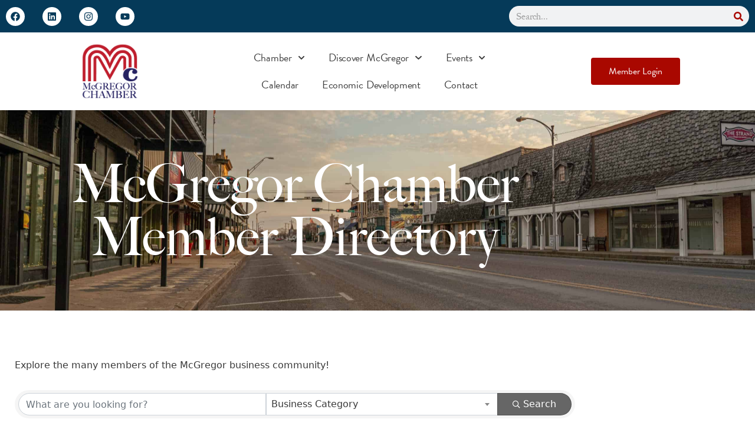

--- FILE ---
content_type: text/html; charset=utf-8
request_url: https://business.mcgregorchamber.com/directory
body_size: 53793
content:
<!DOCTYPE html>
<html lang="en-US">
<head>
    <!-- TenantId: 2963; TenantKey: b5c6bbb9-4a69-4b37-aa05-fc6ab5b57efe -->
    <!-- IsDevMode: False -->
        <!-- Template URI: https://mcgregorchamber.com/growthzone-template/ ID 3207 -->
        <base href="https://mcgregorchamber.com" />
        <meta property="og:type" content="website" />
<meta property="og:image" content="https://res.cloudinary.com/micronetonline/image/upload/q_auto/f_auto/c_crop,h_589,w_589,x_0,y_0/v1649428943/tenants/b5c6bbb9-4a69-4b37-aa05-fc6ab5b57efe/b274413e81994536975859f7d07284cb/Chamber-McGregor-Logo.png" /><meta property="og:site_name" content="GZ Module Pages" /><meta property="og:url" content="https://business.mcgregorchamber.com/directory" /><script>(function(w,i,g){w[g]=w[g]||[];if(typeof w[g].push=='function')w[g].push(i)})
(window,'AW-836996235','google_tags_first_party');</script><script async src="/u2mk/"></script>
			<script>
				window.dataLayer = window.dataLayer || [];
				function gtag(){dataLayer.push(arguments);}
				gtag('js', new Date());
				gtag('set', 'developer_id.dY2E1Nz', true);
				
			</script>
			
	<meta charset="UTF-8">
	<title>Directories    - McGregor Chamber of Commerce</title>
<meta name="viewport" content="width=device-width, initial-scale=1"><meta name="description" content="Directories Directories">
<meta name="robots" content="index, follow, max-snippet:-1, max-image-preview:large, max-video-preview:-1">





<meta property="article:author" content="">
<meta property="article:publisher" content="">


<meta property="fb:pages" content="">
<meta property="fb:admins" content="">
<meta property="fb:app_id" content="">
<meta name="twitter:card" content="summary">
<meta name="twitter:site" content="">
<meta name="twitter:creator" content="">
<meta name="twitter:title" content="  Directories - McGregor Chamber of Commerce">
<meta name="twitter:description" content="Directories Directories">
<link rel='dns-prefetch' href='//www.googletagmanager.com' />





<link rel="stylesheet" type="text/css" href="https://use.typekit.net/pux5kkl.css"><style id='wp-img-auto-sizes-contain-inline-css'>
img:is([sizes=auto i],[sizes^="auto," i]){contain-intrinsic-size:3000px 1500px}
/*# sourceURL=wp-img-auto-sizes-contain-inline-css */
</style>
<style id='wp-emoji-styles-inline-css'>

	img.wp-smiley, img.emoji {
		display: inline !important;
		border: none !important;
		box-shadow: none !important;
		height: 1em !important;
		width: 1em !important;
		margin: 0 0.07em !important;
		vertical-align: -0.1em !important;
		background: none !important;
		padding: 0 !important;
	}
/*# sourceURL=wp-emoji-styles-inline-css */
</style>
<style id='classic-theme-styles-inline-css'>
/*! This file is auto-generated */
.wp-block-button__link{color:#fff;background-color:#32373c;border-radius:9999px;box-shadow:none;text-decoration:none;padding:calc(.667em + 2px) calc(1.333em + 2px);font-size:1.125em}.wp-block-file__button{background:#32373c;color:#fff;text-decoration:none}
/*# sourceURL=/wp-includes/css/classic-themes.min.css */
</style>
<style id='global-styles-inline-css'>
:root{--wp--preset--aspect-ratio--square: 1;--wp--preset--aspect-ratio--4-3: 4/3;--wp--preset--aspect-ratio--3-4: 3/4;--wp--preset--aspect-ratio--3-2: 3/2;--wp--preset--aspect-ratio--2-3: 2/3;--wp--preset--aspect-ratio--16-9: 16/9;--wp--preset--aspect-ratio--9-16: 9/16;--wp--preset--color--black: #000000;--wp--preset--color--cyan-bluish-gray: #abb8c3;--wp--preset--color--white: #ffffff;--wp--preset--color--pale-pink: #f78da7;--wp--preset--color--vivid-red: #cf2e2e;--wp--preset--color--luminous-vivid-orange: #ff6900;--wp--preset--color--luminous-vivid-amber: #fcb900;--wp--preset--color--light-green-cyan: #7bdcb5;--wp--preset--color--vivid-green-cyan: #00d084;--wp--preset--color--pale-cyan-blue: #8ed1fc;--wp--preset--color--vivid-cyan-blue: #0693e3;--wp--preset--color--vivid-purple: #9b51e0;--wp--preset--color--contrast: var(--contrast);--wp--preset--color--contrast-2: var(--contrast-2);--wp--preset--color--contrast-3: var(--contrast-3);--wp--preset--color--base: var(--base);--wp--preset--color--base-2: var(--base-2);--wp--preset--color--base-3: var(--base-3);--wp--preset--color--accent: var(--accent);--wp--preset--gradient--vivid-cyan-blue-to-vivid-purple: linear-gradient(135deg,rgb(6,147,227) 0%,rgb(155,81,224) 100%);--wp--preset--gradient--light-green-cyan-to-vivid-green-cyan: linear-gradient(135deg,rgb(122,220,180) 0%,rgb(0,208,130) 100%);--wp--preset--gradient--luminous-vivid-amber-to-luminous-vivid-orange: linear-gradient(135deg,rgb(252,185,0) 0%,rgb(255,105,0) 100%);--wp--preset--gradient--luminous-vivid-orange-to-vivid-red: linear-gradient(135deg,rgb(255,105,0) 0%,rgb(207,46,46) 100%);--wp--preset--gradient--very-light-gray-to-cyan-bluish-gray: linear-gradient(135deg,rgb(238,238,238) 0%,rgb(169,184,195) 100%);--wp--preset--gradient--cool-to-warm-spectrum: linear-gradient(135deg,rgb(74,234,220) 0%,rgb(151,120,209) 20%,rgb(207,42,186) 40%,rgb(238,44,130) 60%,rgb(251,105,98) 80%,rgb(254,248,76) 100%);--wp--preset--gradient--blush-light-purple: linear-gradient(135deg,rgb(255,206,236) 0%,rgb(152,150,240) 100%);--wp--preset--gradient--blush-bordeaux: linear-gradient(135deg,rgb(254,205,165) 0%,rgb(254,45,45) 50%,rgb(107,0,62) 100%);--wp--preset--gradient--luminous-dusk: linear-gradient(135deg,rgb(255,203,112) 0%,rgb(199,81,192) 50%,rgb(65,88,208) 100%);--wp--preset--gradient--pale-ocean: linear-gradient(135deg,rgb(255,245,203) 0%,rgb(182,227,212) 50%,rgb(51,167,181) 100%);--wp--preset--gradient--electric-grass: linear-gradient(135deg,rgb(202,248,128) 0%,rgb(113,206,126) 100%);--wp--preset--gradient--midnight: linear-gradient(135deg,rgb(2,3,129) 0%,rgb(40,116,252) 100%);--wp--preset--font-size--small: 13px;--wp--preset--font-size--medium: 20px;--wp--preset--font-size--large: 36px;--wp--preset--font-size--x-large: 42px;--wp--preset--spacing--20: 0.44rem;--wp--preset--spacing--30: 0.67rem;--wp--preset--spacing--40: 1rem;--wp--preset--spacing--50: 1.5rem;--wp--preset--spacing--60: 2.25rem;--wp--preset--spacing--70: 3.38rem;--wp--preset--spacing--80: 5.06rem;--wp--preset--shadow--natural: 6px 6px 9px rgba(0, 0, 0, 0.2);--wp--preset--shadow--deep: 12px 12px 50px rgba(0, 0, 0, 0.4);--wp--preset--shadow--sharp: 6px 6px 0px rgba(0, 0, 0, 0.2);--wp--preset--shadow--outlined: 6px 6px 0px -3px rgb(255, 255, 255), 6px 6px rgb(0, 0, 0);--wp--preset--shadow--crisp: 6px 6px 0px rgb(0, 0, 0);}:where(.is-layout-flex){gap: 0.5em;}:where(.is-layout-grid){gap: 0.5em;}body .is-layout-flex{display: flex;}.is-layout-flex{flex-wrap: wrap;align-items: center;}.is-layout-flex > :is(*, div){margin: 0;}body .is-layout-grid{display: grid;}.is-layout-grid > :is(*, div){margin: 0;}:where(.wp-block-columns.is-layout-flex){gap: 2em;}:where(.wp-block-columns.is-layout-grid){gap: 2em;}:where(.wp-block-post-template.is-layout-flex){gap: 1.25em;}:where(.wp-block-post-template.is-layout-grid){gap: 1.25em;}.has-black-color{color: var(--wp--preset--color--black) !important;}.has-cyan-bluish-gray-color{color: var(--wp--preset--color--cyan-bluish-gray) !important;}.has-white-color{color: var(--wp--preset--color--white) !important;}.has-pale-pink-color{color: var(--wp--preset--color--pale-pink) !important;}.has-vivid-red-color{color: var(--wp--preset--color--vivid-red) !important;}.has-luminous-vivid-orange-color{color: var(--wp--preset--color--luminous-vivid-orange) !important;}.has-luminous-vivid-amber-color{color: var(--wp--preset--color--luminous-vivid-amber) !important;}.has-light-green-cyan-color{color: var(--wp--preset--color--light-green-cyan) !important;}.has-vivid-green-cyan-color{color: var(--wp--preset--color--vivid-green-cyan) !important;}.has-pale-cyan-blue-color{color: var(--wp--preset--color--pale-cyan-blue) !important;}.has-vivid-cyan-blue-color{color: var(--wp--preset--color--vivid-cyan-blue) !important;}.has-vivid-purple-color{color: var(--wp--preset--color--vivid-purple) !important;}.has-black-background-color{background-color: var(--wp--preset--color--black) !important;}.has-cyan-bluish-gray-background-color{background-color: var(--wp--preset--color--cyan-bluish-gray) !important;}.has-white-background-color{background-color: var(--wp--preset--color--white) !important;}.has-pale-pink-background-color{background-color: var(--wp--preset--color--pale-pink) !important;}.has-vivid-red-background-color{background-color: var(--wp--preset--color--vivid-red) !important;}.has-luminous-vivid-orange-background-color{background-color: var(--wp--preset--color--luminous-vivid-orange) !important;}.has-luminous-vivid-amber-background-color{background-color: var(--wp--preset--color--luminous-vivid-amber) !important;}.has-light-green-cyan-background-color{background-color: var(--wp--preset--color--light-green-cyan) !important;}.has-vivid-green-cyan-background-color{background-color: var(--wp--preset--color--vivid-green-cyan) !important;}.has-pale-cyan-blue-background-color{background-color: var(--wp--preset--color--pale-cyan-blue) !important;}.has-vivid-cyan-blue-background-color{background-color: var(--wp--preset--color--vivid-cyan-blue) !important;}.has-vivid-purple-background-color{background-color: var(--wp--preset--color--vivid-purple) !important;}.has-black-border-color{border-color: var(--wp--preset--color--black) !important;}.has-cyan-bluish-gray-border-color{border-color: var(--wp--preset--color--cyan-bluish-gray) !important;}.has-white-border-color{border-color: var(--wp--preset--color--white) !important;}.has-pale-pink-border-color{border-color: var(--wp--preset--color--pale-pink) !important;}.has-vivid-red-border-color{border-color: var(--wp--preset--color--vivid-red) !important;}.has-luminous-vivid-orange-border-color{border-color: var(--wp--preset--color--luminous-vivid-orange) !important;}.has-luminous-vivid-amber-border-color{border-color: var(--wp--preset--color--luminous-vivid-amber) !important;}.has-light-green-cyan-border-color{border-color: var(--wp--preset--color--light-green-cyan) !important;}.has-vivid-green-cyan-border-color{border-color: var(--wp--preset--color--vivid-green-cyan) !important;}.has-pale-cyan-blue-border-color{border-color: var(--wp--preset--color--pale-cyan-blue) !important;}.has-vivid-cyan-blue-border-color{border-color: var(--wp--preset--color--vivid-cyan-blue) !important;}.has-vivid-purple-border-color{border-color: var(--wp--preset--color--vivid-purple) !important;}.has-vivid-cyan-blue-to-vivid-purple-gradient-background{background: var(--wp--preset--gradient--vivid-cyan-blue-to-vivid-purple) !important;}.has-light-green-cyan-to-vivid-green-cyan-gradient-background{background: var(--wp--preset--gradient--light-green-cyan-to-vivid-green-cyan) !important;}.has-luminous-vivid-amber-to-luminous-vivid-orange-gradient-background{background: var(--wp--preset--gradient--luminous-vivid-amber-to-luminous-vivid-orange) !important;}.has-luminous-vivid-orange-to-vivid-red-gradient-background{background: var(--wp--preset--gradient--luminous-vivid-orange-to-vivid-red) !important;}.has-very-light-gray-to-cyan-bluish-gray-gradient-background{background: var(--wp--preset--gradient--very-light-gray-to-cyan-bluish-gray) !important;}.has-cool-to-warm-spectrum-gradient-background{background: var(--wp--preset--gradient--cool-to-warm-spectrum) !important;}.has-blush-light-purple-gradient-background{background: var(--wp--preset--gradient--blush-light-purple) !important;}.has-blush-bordeaux-gradient-background{background: var(--wp--preset--gradient--blush-bordeaux) !important;}.has-luminous-dusk-gradient-background{background: var(--wp--preset--gradient--luminous-dusk) !important;}.has-pale-ocean-gradient-background{background: var(--wp--preset--gradient--pale-ocean) !important;}.has-electric-grass-gradient-background{background: var(--wp--preset--gradient--electric-grass) !important;}.has-midnight-gradient-background{background: var(--wp--preset--gradient--midnight) !important;}.has-small-font-size{font-size: var(--wp--preset--font-size--small) !important;}.has-medium-font-size{font-size: var(--wp--preset--font-size--medium) !important;}.has-large-font-size{font-size: var(--wp--preset--font-size--large) !important;}.has-x-large-font-size{font-size: var(--wp--preset--font-size--x-large) !important;}
:where(.wp-block-post-template.is-layout-flex){gap: 1.25em;}:where(.wp-block-post-template.is-layout-grid){gap: 1.25em;}
:where(.wp-block-term-template.is-layout-flex){gap: 1.25em;}:where(.wp-block-term-template.is-layout-grid){gap: 1.25em;}
:where(.wp-block-columns.is-layout-flex){gap: 2em;}:where(.wp-block-columns.is-layout-grid){gap: 2em;}
:root :where(.wp-block-pullquote){font-size: 1.5em;line-height: 1.6;}
/*# sourceURL=global-styles-inline-css */
</style>
<link rel='stylesheet' id='ctct_form_styles-css' href='https://mcgregorchamber.com/wp-content/plugins/constant-contact-forms/assets/css/style.css?ver=2.16.0' media='all' />
<link rel='stylesheet' id='pafe-extension-style-css' href='https://mcgregorchamber.com/wp-content/plugins/piotnet-addons-for-elementor-pro/assets/css/minify/extension.min.css?ver=7.1.68' media='all' />
<link rel='stylesheet' id='pafe-font-awesome-5-css' href='https://mcgregorchamber.com/wp-content/plugins/piotnet-addons-for-elementor-pro/assets/css/minify/font-awesome-5.min.css?ver=7.1.68' media='all' />
<link rel='stylesheet' id='pafe-woocommerce-sales-funnels-style-css' href='https://mcgregorchamber.com/wp-content/plugins/piotnet-addons-for-elementor-pro/assets/css/minify/woocommerce-sales-funnels.min.css?ver=7.1.68' media='all' />
<link rel='stylesheet' id='vsel-styles-css' href='https://mcgregorchamber.com/wp-content/plugins/very-simple-event-list/css/vsel-style.min.css?ver=6.9' media='all' />
<link rel='stylesheet' id='wpemfb-lightbox-css' href='https://mcgregorchamber.com/wp-content/plugins/wp-embed-facebook/templates/lightbox/css/lightbox.css?ver=3.1.2' media='all' />
<link rel='stylesheet' id='ppress-frontend-css' href='https://mcgregorchamber.com/wp-content/plugins/wp-user-avatar/assets/css/frontend.min.css?ver=4.16.8' media='all' />
<link rel='stylesheet' id='ppress-flatpickr-css' href='https://mcgregorchamber.com/wp-content/plugins/wp-user-avatar/assets/flatpickr/flatpickr.min.css?ver=4.16.8' media='all' />
<link rel='stylesheet' id='ppress-select2-css' href='https://mcgregorchamber.com/wp-content/plugins/wp-user-avatar/assets/select2/select2.min.css?ver=6.9' media='all' />
<link rel='stylesheet' id='tribe-events-v2-single-skeleton-css' href='https://mcgregorchamber.com/wp-content/plugins/the-events-calendar/build/css/tribe-events-single-skeleton.css?ver=6.15.14' media='all' />
<link rel='stylesheet' id='tribe-events-v2-single-skeleton-full-css' href='https://mcgregorchamber.com/wp-content/plugins/the-events-calendar/build/css/tribe-events-single-full.css?ver=6.15.14' media='all' />
<link rel='stylesheet' id='tec-events-elementor-widgets-base-styles-css' href='https://mcgregorchamber.com/wp-content/plugins/the-events-calendar/build/css/integrations/plugins/elementor/widgets/widget-base.css?ver=6.15.14' media='all' />
<link rel='stylesheet' id='elementor-facebook-events-css-css' href='https://mcgregorchamber.com/wp-content/plugins/elementor-facebook-events/assets/css/style.min.css?ver=2.2.6' media='all' />
<link rel='stylesheet' id='generate-style-grid-css' href='https://mcgregorchamber.com/wp-content/themes/generatepress/assets/css/unsemantic-grid.min.css?ver=3.6.1' media='all' />
<link rel='stylesheet' id='generate-style-css' href='https://mcgregorchamber.com/wp-content/themes/generatepress/assets/css/style.min.css?ver=3.6.1' media='all' />
<style id='generate-style-inline-css'>
body{background-color:#ffffff;color:#3a3a3a;}a{color:#1e73be;}a:hover, a:focus, a:active{color:#000000;}body .grid-container{max-width:1100px;}.wp-block-group__inner-container{max-width:1100px;margin-left:auto;margin-right:auto;}:root{--contrast:#222222;--contrast-2:#575760;--contrast-3:#b2b2be;--base:#f0f0f0;--base-2:#f7f8f9;--base-3:#ffffff;--accent:#1e73be;}:root .has-contrast-color{color:var(--contrast);}:root .has-contrast-background-color{background-color:var(--contrast);}:root .has-contrast-2-color{color:var(--contrast-2);}:root .has-contrast-2-background-color{background-color:var(--contrast-2);}:root .has-contrast-3-color{color:var(--contrast-3);}:root .has-contrast-3-background-color{background-color:var(--contrast-3);}:root .has-base-color{color:var(--base);}:root .has-base-background-color{background-color:var(--base);}:root .has-base-2-color{color:var(--base-2);}:root .has-base-2-background-color{background-color:var(--base-2);}:root .has-base-3-color{color:var(--base-3);}:root .has-base-3-background-color{background-color:var(--base-3);}:root .has-accent-color{color:var(--accent);}:root .has-accent-background-color{background-color:var(--accent);}body, button, input, select, textarea{font-family:-apple-system, system-ui, BlinkMacSystemFont, "Segoe UI", Helvetica, Arial, sans-serif, "Apple Color Emoji", "Segoe UI Emoji", "Segoe UI Symbol";}body{line-height:1.5;}.entry-content > [class*="wp-block-"]:not(:last-child):not(.wp-block-heading){margin-bottom:1.5em;}.main-title{font-size:45px;}.main-navigation .main-nav ul ul li a{font-size:14px;}.sidebar .widget, .footer-widgets .widget{font-size:17px;}h1{font-weight:300;font-size:40px;}h2{font-weight:300;font-size:30px;}h3{font-size:20px;}h4{font-size:inherit;}h5{font-size:inherit;}@media (max-width:768px){.main-title{font-size:30px;}h1{font-size:30px;}h2{font-size:25px;}}.top-bar{background-color:#636363;color:#ffffff;}.top-bar a{color:#ffffff;}.top-bar a:hover{color:#303030;}.site-header{background-color:#ffffff;color:#3a3a3a;}.site-header a{color:#3a3a3a;}.main-title a,.main-title a:hover{color:#222222;}.site-description{color:#757575;}.main-navigation,.main-navigation ul ul{background-color:#222222;}.main-navigation .main-nav ul li a, .main-navigation .menu-toggle, .main-navigation .menu-bar-items{color:#ffffff;}.main-navigation .main-nav ul li:not([class*="current-menu-"]):hover > a, .main-navigation .main-nav ul li:not([class*="current-menu-"]):focus > a, .main-navigation .main-nav ul li.sfHover:not([class*="current-menu-"]) > a, .main-navigation .menu-bar-item:hover > a, .main-navigation .menu-bar-item.sfHover > a{color:#ffffff;background-color:#3f3f3f;}button.menu-toggle:hover,button.menu-toggle:focus,.main-navigation .mobile-bar-items a,.main-navigation .mobile-bar-items a:hover,.main-navigation .mobile-bar-items a:focus{color:#ffffff;}.main-navigation .main-nav ul li[class*="current-menu-"] > a{color:#ffffff;background-color:#3f3f3f;}.navigation-search input[type="search"],.navigation-search input[type="search"]:active, .navigation-search input[type="search"]:focus, .main-navigation .main-nav ul li.search-item.active > a, .main-navigation .menu-bar-items .search-item.active > a{color:#ffffff;background-color:#3f3f3f;}.main-navigation ul ul{background-color:#3f3f3f;}.main-navigation .main-nav ul ul li a{color:#ffffff;}.main-navigation .main-nav ul ul li:not([class*="current-menu-"]):hover > a,.main-navigation .main-nav ul ul li:not([class*="current-menu-"]):focus > a, .main-navigation .main-nav ul ul li.sfHover:not([class*="current-menu-"]) > a{color:#ffffff;background-color:#4f4f4f;}.main-navigation .main-nav ul ul li[class*="current-menu-"] > a{color:#ffffff;background-color:#4f4f4f;}.separate-containers .inside-article, .separate-containers .comments-area, .separate-containers .page-header, .one-container .container, .separate-containers .paging-navigation, .inside-page-header{background-color:#ffffff;}.entry-meta{color:#595959;}.entry-meta a{color:#595959;}.entry-meta a:hover{color:#1e73be;}.sidebar .widget{background-color:#ffffff;}.sidebar .widget .widget-title{color:#000000;}.footer-widgets{background-color:#ffffff;}.footer-widgets .widget-title{color:#000000;}.site-info{color:#ffffff;background-color:#222222;}.site-info a{color:#ffffff;}.site-info a:hover{color:#606060;}.footer-bar .widget_nav_menu .current-menu-item a{color:#606060;}input[type="text"],input[type="email"],input[type="url"],input[type="password"],input[type="search"],input[type="tel"],input[type="number"],textarea,select{color:#666666;background-color:#fafafa;border-color:#cccccc;}input[type="text"]:focus,input[type="email"]:focus,input[type="url"]:focus,input[type="password"]:focus,input[type="search"]:focus,input[type="tel"]:focus,input[type="number"]:focus,textarea:focus,select:focus{color:#666666;background-color:#ffffff;border-color:#bfbfbf;}button,html input[type="button"],input[type="reset"],input[type="submit"],a.button,a.wp-block-button__link:not(.has-background){color:#ffffff;background-color:#666666;}button:hover,html input[type="button"]:hover,input[type="reset"]:hover,input[type="submit"]:hover,a.button:hover,button:focus,html input[type="button"]:focus,input[type="reset"]:focus,input[type="submit"]:focus,a.button:focus,a.wp-block-button__link:not(.has-background):active,a.wp-block-button__link:not(.has-background):focus,a.wp-block-button__link:not(.has-background):hover{color:#ffffff;background-color:#3f3f3f;}a.generate-back-to-top{background-color:rgba( 0,0,0,0.4 );color:#ffffff;}a.generate-back-to-top:hover,a.generate-back-to-top:focus{background-color:rgba( 0,0,0,0.6 );color:#ffffff;}:root{--gp-search-modal-bg-color:var(--base-3);--gp-search-modal-text-color:var(--contrast);--gp-search-modal-overlay-bg-color:rgba(0,0,0,0.2);}@media (max-width: 768px){.main-navigation .menu-bar-item:hover > a, .main-navigation .menu-bar-item.sfHover > a{background:none;color:#ffffff;}}.inside-top-bar{padding:10px;}.inside-header{padding:40px;}.site-main .wp-block-group__inner-container{padding:40px;}.entry-content .alignwide, body:not(.no-sidebar) .entry-content .alignfull{margin-left:-40px;width:calc(100% + 80px);max-width:calc(100% + 80px);}.rtl .menu-item-has-children .dropdown-menu-toggle{padding-left:20px;}.rtl .main-navigation .main-nav ul li.menu-item-has-children > a{padding-right:20px;}.site-info{padding:20px;}@media (max-width:768px){.separate-containers .inside-article, .separate-containers .comments-area, .separate-containers .page-header, .separate-containers .paging-navigation, .one-container .site-content, .inside-page-header{padding:30px;}.site-main .wp-block-group__inner-container{padding:30px;}.site-info{padding-right:10px;padding-left:10px;}.entry-content .alignwide, body:not(.no-sidebar) .entry-content .alignfull{margin-left:-30px;width:calc(100% + 60px);max-width:calc(100% + 60px);}}.one-container .sidebar .widget{padding:0px;}/* End cached CSS */@media (max-width: 768px){.main-navigation .menu-toggle,.main-navigation .mobile-bar-items,.sidebar-nav-mobile:not(#sticky-placeholder){display:block;}.main-navigation ul,.gen-sidebar-nav{display:none;}[class*="nav-float-"] .site-header .inside-header > *{float:none;clear:both;}}
.dynamic-author-image-rounded{border-radius:100%;}.dynamic-featured-image, .dynamic-author-image{vertical-align:middle;}.one-container.blog .dynamic-content-template:not(:last-child), .one-container.archive .dynamic-content-template:not(:last-child){padding-bottom:0px;}.dynamic-entry-excerpt > p:last-child{margin-bottom:0px;}
/*# sourceURL=generate-style-inline-css */
</style>
<link rel='stylesheet' id='generate-mobile-style-css' href='https://mcgregorchamber.com/wp-content/themes/generatepress/assets/css/mobile.min.css?ver=3.6.1' media='all' />
<link rel='stylesheet' id='generate-font-icons-css' href='https://mcgregorchamber.com/wp-content/themes/generatepress/assets/css/components/font-icons.min.css?ver=3.6.1' media='all' />
<link rel='stylesheet' id='elementor-frontend-css' href='https://mcgregorchamber.com/wp-content/plugins/elementor/assets/css/frontend.min.css?ver=3.34.1' media='all' />
<style id='elementor-frontend-inline-css'>
.elementor-kit-206{--e-global-color-primary:#053A59;--e-global-color-secondary:#A90800;--e-global-color-text:#3D3D3D;--e-global-color-accent:#FFD296;--e-global-color-124cfe6b:#C3C3C3;--e-global-color-7721000c:#FFF;--e-global-color-5fd9019f:#020000;--e-global-typography-primary-font-family:"big-caslon-fb";--e-global-typography-primary-font-weight:600;--e-global-typography-secondary-font-family:"brandon-grotesque";--e-global-typography-secondary-font-weight:800;--e-global-typography-text-font-family:"brandon-grotesque";--e-global-typography-text-font-weight:400;--e-global-typography-accent-font-family:"big-caslon-fb";--e-global-typography-accent-font-weight:800;}.elementor-kit-206 e-page-transition{background-color:#FFBC7D;}.elementor-kit-206 a{color:#053A59;font-family:"brandon-grotesque", Sans-serif;}.elementor-section.elementor-section-boxed > .elementor-container{max-width:1000px;}.e-con{--container-max-width:1000px;}.elementor-widget:not(:last-child){margin-block-end:20px;}.elementor-element{--widgets-spacing:20px 20px;--widgets-spacing-row:20px;--widgets-spacing-column:20px;}{}h1.entry-title{display:var(--page-title-display);}@media(max-width:1024px){.elementor-section.elementor-section-boxed > .elementor-container{max-width:1024px;}.e-con{--container-max-width:1024px;}}@media(max-width:767px){.elementor-section.elementor-section-boxed > .elementor-container{max-width:767px;}.e-con{--container-max-width:767px;}}
.elementor-2821 .elementor-element.elementor-element-70d224f:not(.elementor-motion-effects-element-type-background), .elementor-2821 .elementor-element.elementor-element-70d224f > .elementor-motion-effects-container > .elementor-motion-effects-layer{background-image:url("https://mcgregorchamber.com/wp-content/uploads/200127_McGregor_010-scaled.jpg");background-position:center center;background-size:cover;}.elementor-2821 .elementor-element.elementor-element-70d224f > .elementor-background-overlay{background-color:#020000;opacity:0.71;transition:background 0.3s, border-radius 0.3s, opacity 0.3s;}.elementor-2821 .elementor-element.elementor-element-70d224f{transition:background 0.3s, border 0.3s, border-radius 0.3s, box-shadow 0.3s;}.elementor-2821 .elementor-element.elementor-element-1fafe3c{--spacer-size:50px;}.elementor-2821 .elementor-element.elementor-element-033d7b2{text-align:center;}.elementor-2821 .elementor-element.elementor-element-033d7b2 .elementor-heading-title{font-family:"big-caslon-fb", Sans-serif;font-size:90px;color:#FFFFFF;}.elementor-2821 .elementor-element.elementor-element-13d3fa1{text-align:center;font-family:"brandon-grotesque", Sans-serif;font-size:1.3em;color:#FFFFFF;}.elementor-2821 .elementor-element.elementor-element-777612c{--spacer-size:50px;}.elementor-2821 .elementor-element.elementor-element-d702f70{--spacer-size:50px;}@media(max-width:767px){.elementor-2821 .elementor-element.elementor-element-033d7b2 .elementor-heading-title{font-size:60px;}.elementor-2821 .elementor-element.elementor-element-13d3fa1{font-size:17px;}}












.elementor-16 .elementor-element.elementor-element-4c8496b:not(.elementor-motion-effects-element-type-background), .elementor-16 .elementor-element.elementor-element-4c8496b > .elementor-motion-effects-container > .elementor-motion-effects-layer{background-color:#053A59;}.elementor-16 .elementor-element.elementor-element-4c8496b > .elementor-container{max-width:1600px;}.elementor-16 .elementor-element.elementor-element-4c8496b{transition:background 0.3s, border 0.3s, border-radius 0.3s, box-shadow 0.3s;}.elementor-16 .elementor-element.elementor-element-4c8496b > .elementor-background-overlay{transition:background 0.3s, border-radius 0.3s, opacity 0.3s;}.elementor-bc-flex-widget .elementor-16 .elementor-element.elementor-element-b8a6da4.elementor-column .elementor-widget-wrap{align-items:center;}.elementor-16 .elementor-element.elementor-element-b8a6da4.elementor-column.elementor-element[data-element_type="column"] > .elementor-widget-wrap.elementor-element-populated{align-content:center;align-items:center;}.elementor-16 .elementor-element.elementor-element-cf4308e{--grid-template-columns:repeat(0, auto);--icon-size:16px;--grid-column-gap:25px;--grid-row-gap:0px;}.elementor-16 .elementor-element.elementor-element-cf4308e .elementor-widget-container{text-align:left;}.elementor-16 .elementor-element.elementor-element-cf4308e .elementor-social-icon{background-color:#FFFFFF;}.elementor-16 .elementor-element.elementor-element-cf4308e .elementor-social-icon i{color:#053A59;}.elementor-16 .elementor-element.elementor-element-cf4308e .elementor-social-icon svg{fill:#053A59;}.elementor-16 .elementor-element.elementor-element-cf4308e .elementor-icon{border-radius:36px 36px 36px 36px;}.elementor-bc-flex-widget .elementor-16 .elementor-element.elementor-element-9233415.elementor-column .elementor-widget-wrap{align-items:center;}.elementor-16 .elementor-element.elementor-element-9233415.elementor-column.elementor-element[data-element_type="column"] > .elementor-widget-wrap.elementor-element-populated{align-content:center;align-items:center;}.elementor-16 .elementor-element.elementor-element-d746ad7 .elementor-search-form__container{min-height:35px;}.elementor-16 .elementor-element.elementor-element-d746ad7 .elementor-search-form__submit{min-width:35px;--e-search-form-submit-text-color:#A90800;background-color:rgba(255, 255, 255, 0);}body:not(.rtl) .elementor-16 .elementor-element.elementor-element-d746ad7 .elementor-search-form__icon{padding-left:calc(35px / 3);}body.rtl .elementor-16 .elementor-element.elementor-element-d746ad7 .elementor-search-form__icon{padding-right:calc(35px / 3);}.elementor-16 .elementor-element.elementor-element-d746ad7 .elementor-search-form__input, .elementor-16 .elementor-element.elementor-element-d746ad7.elementor-search-form--button-type-text .elementor-search-form__submit{padding-left:calc(35px / 3);padding-right:calc(35px / 3);}.elementor-16 .elementor-element.elementor-element-d746ad7 input[type="search"].elementor-search-form__input{font-family:"big-caslon-fb", Sans-serif;}.elementor-16 .elementor-element.elementor-element-d746ad7:not(.elementor-search-form--skin-full_screen) .elementor-search-form__container{border-color:#053A59;border-radius:77px;}.elementor-16 .elementor-element.elementor-element-d746ad7.elementor-search-form--skin-full_screen input[type="search"].elementor-search-form__input{border-color:#053A59;border-radius:77px;}.elementor-16 .elementor-element.elementor-element-8a09e3c > .elementor-container > .elementor-column > .elementor-widget-wrap{align-content:center;align-items:center;}.elementor-16 .elementor-element.elementor-element-516176e{text-align:center;}.elementor-16 .elementor-element.elementor-element-516176e img{width:100%;max-width:44%;}.elementor-16 .elementor-element.elementor-element-415f6cf{z-index:3;}.elementor-16 .elementor-element.elementor-element-accadca{width:var( --container-widget-width, 104.766% );max-width:104.766%;--container-widget-width:104.766%;--container-widget-flex-grow:0;--e-nav-menu-horizontal-menu-item-margin:calc( 0px / 2 );}.elementor-16 .elementor-element.elementor-element-accadca .elementor-menu-toggle{margin:0 auto;background-color:#FFFFFF;}.elementor-16 .elementor-element.elementor-element-accadca .elementor-nav-menu .elementor-item{font-family:"brandon-grotesque", Sans-serif;font-size:18px;font-weight:500;letter-spacing:-0.3px;word-spacing:0.1em;}.elementor-16 .elementor-element.elementor-element-accadca .elementor-nav-menu--main .elementor-item{color:#3D3D3D;fill:#3D3D3D;}.elementor-16 .elementor-element.elementor-element-accadca .elementor-nav-menu--main:not(.elementor-nav-menu--layout-horizontal) .elementor-nav-menu > li:not(:last-child){margin-bottom:0px;}.elementor-16 .elementor-element.elementor-element-accadca .elementor-nav-menu--dropdown{background-color:#FFFFFF;border-style:solid;border-width:0px 0px 0px 0px;border-color:#C3C3C3;border-radius:1px 1px 1px 1px;}.elementor-16 .elementor-element.elementor-element-accadca .elementor-nav-menu--dropdown a:hover,
					.elementor-16 .elementor-element.elementor-element-accadca .elementor-nav-menu--dropdown a:focus,
					.elementor-16 .elementor-element.elementor-element-accadca .elementor-nav-menu--dropdown a.elementor-item-active,
					.elementor-16 .elementor-element.elementor-element-accadca .elementor-nav-menu--dropdown a.highlighted,
					.elementor-16 .elementor-element.elementor-element-accadca .elementor-menu-toggle:hover,
					.elementor-16 .elementor-element.elementor-element-accadca .elementor-menu-toggle:focus{color:#FFFFFF;}.elementor-16 .elementor-element.elementor-element-accadca .elementor-nav-menu--dropdown a:hover,
					.elementor-16 .elementor-element.elementor-element-accadca .elementor-nav-menu--dropdown a:focus,
					.elementor-16 .elementor-element.elementor-element-accadca .elementor-nav-menu--dropdown a.elementor-item-active,
					.elementor-16 .elementor-element.elementor-element-accadca .elementor-nav-menu--dropdown a.highlighted{background-color:#BF1E2D;}.elementor-16 .elementor-element.elementor-element-accadca .elementor-nav-menu--dropdown .elementor-item, .elementor-16 .elementor-element.elementor-element-accadca .elementor-nav-menu--dropdown  .elementor-sub-item{font-family:"brandon-grotesque", Sans-serif;font-size:14px;text-transform:uppercase;}.elementor-16 .elementor-element.elementor-element-accadca .elementor-nav-menu--dropdown li:first-child a{border-top-left-radius:1px;border-top-right-radius:1px;}.elementor-16 .elementor-element.elementor-element-accadca .elementor-nav-menu--dropdown li:last-child a{border-bottom-right-radius:1px;border-bottom-left-radius:1px;}.elementor-16 .elementor-element.elementor-element-accadca .elementor-nav-menu--main .elementor-nav-menu--dropdown, .elementor-16 .elementor-element.elementor-element-accadca .elementor-nav-menu__container.elementor-nav-menu--dropdown{box-shadow:0px 0px 27px 0px rgba(0, 0, 0, 0.33);}.elementor-16 .elementor-element.elementor-element-accadca .elementor-nav-menu--dropdown a{padding-left:74px;padding-right:74px;}.elementor-16 .elementor-element.elementor-element-accadca div.elementor-menu-toggle{color:#053A59;}.elementor-16 .elementor-element.elementor-element-accadca div.elementor-menu-toggle svg{fill:#053A59;}.elementor-16 .elementor-element.elementor-element-accadca div.elementor-menu-toggle:hover, .elementor-16 .elementor-element.elementor-element-accadca div.elementor-menu-toggle:focus{color:#053A59;}.elementor-16 .elementor-element.elementor-element-accadca div.elementor-menu-toggle:hover svg, .elementor-16 .elementor-element.elementor-element-accadca div.elementor-menu-toggle:focus svg{fill:#053A59;}.elementor-16 .elementor-element.elementor-element-b0e3a51 .elementor-button{background-color:#A90800;font-family:var( --e-global-typography-text-font-family ), Sans-serif;font-weight:var( --e-global-typography-text-font-weight );fill:var( --e-global-color-7721000c );color:var( --e-global-color-7721000c );}.elementor-16 .elementor-element.elementor-element-b0e3a51 .elementor-button:hover, .elementor-16 .elementor-element.elementor-element-b0e3a51 .elementor-button:focus{background-color:var( --e-global-color-primary );}.elementor-theme-builder-content-area{height:400px;}.elementor-location-header:before, .elementor-location-footer:before{content:"";display:table;clear:both;}@media(max-width:1024px){.elementor-16 .elementor-element.elementor-element-cf4308e{--icon-size:13px;--grid-column-gap:10px;}.elementor-16 .elementor-element.elementor-element-516176e{text-align:center;}.elementor-16 .elementor-element.elementor-element-516176e img{width:100%;}.elementor-16 .elementor-element.elementor-element-accadca .elementor-nav-menu--dropdown .elementor-item, .elementor-16 .elementor-element.elementor-element-accadca .elementor-nav-menu--dropdown  .elementor-sub-item{font-size:18px;letter-spacing:0.9px;}.elementor-16 .elementor-element.elementor-element-accadca .elementor-nav-menu--dropdown a{padding-top:17px;padding-bottom:17px;}.elementor-16 .elementor-element.elementor-element-accadca .elementor-nav-menu--main > .elementor-nav-menu > li > .elementor-nav-menu--dropdown, .elementor-16 .elementor-element.elementor-element-accadca .elementor-nav-menu__container.elementor-nav-menu--dropdown{margin-top:8px !important;}}@media(max-width:767px){.elementor-16 .elementor-element.elementor-element-1893899{width:29%;}.elementor-bc-flex-widget .elementor-16 .elementor-element.elementor-element-1893899.elementor-column .elementor-widget-wrap{align-items:center;}.elementor-16 .elementor-element.elementor-element-1893899.elementor-column.elementor-element[data-element_type="column"] > .elementor-widget-wrap.elementor-element-populated{align-content:center;align-items:center;}.elementor-16 .elementor-element.elementor-element-1893899.elementor-column > .elementor-widget-wrap{justify-content:center;}.elementor-16 .elementor-element.elementor-element-516176e > .elementor-widget-container{margin:0px -40px 0px -40px;}.elementor-16 .elementor-element.elementor-element-c59eb6a{width:19%;}.elementor-bc-flex-widget .elementor-16 .elementor-element.elementor-element-c59eb6a.elementor-column .elementor-widget-wrap{align-items:center;}.elementor-16 .elementor-element.elementor-element-c59eb6a.elementor-column.elementor-element[data-element_type="column"] > .elementor-widget-wrap.elementor-element-populated{align-content:center;align-items:center;}.elementor-16 .elementor-element.elementor-element-c59eb6a.elementor-column > .elementor-widget-wrap{justify-content:center;}.elementor-16 .elementor-element.elementor-element-c59eb6a > .elementor-widget-wrap > .elementor-widget:not(.elementor-widget__width-auto):not(.elementor-widget__width-initial):not(:last-child):not(.elementor-absolute){margin-block-end:20px;}.elementor-16 .elementor-element.elementor-element-accadca > .elementor-widget-container{margin:0px 0px 0px 0px;}.elementor-16 .elementor-element.elementor-element-accadca .elementor-nav-menu .elementor-item{line-height:1.6em;letter-spacing:1.7px;}.elementor-16 .elementor-element.elementor-element-accadca .elementor-nav-menu--main .elementor-item{padding-left:0px;padding-right:0px;}.elementor-16 .elementor-element.elementor-element-accadca .elementor-nav-menu--dropdown .elementor-item, .elementor-16 .elementor-element.elementor-element-accadca .elementor-nav-menu--dropdown  .elementor-sub-item{font-size:8px;}.elementor-16 .elementor-element.elementor-element-accadca .elementor-nav-menu--dropdown a{padding-top:11px;padding-bottom:11px;}.elementor-16 .elementor-element.elementor-element-accadca .elementor-nav-menu--main > .elementor-nav-menu > li > .elementor-nav-menu--dropdown, .elementor-16 .elementor-element.elementor-element-accadca .elementor-nav-menu__container.elementor-nav-menu--dropdown{margin-top:13px !important;}.elementor-16 .elementor-element.elementor-element-3bbec9c{width:52%;}.elementor-16 .elementor-element.elementor-element-b0e3a51 > .elementor-widget-container{margin:0px 0px 10px 0px;}}@media(min-width:768px){.elementor-16 .elementor-element.elementor-element-1893899{width:29.129%;}.elementor-16 .elementor-element.elementor-element-c59eb6a{width:39.636%;}.elementor-16 .elementor-element.elementor-element-3bbec9c{width:30.899%;}}/* Start custom CSS for social-icons, class: .elementor-element-cf4308e */.elementor-16 .elementor-element.elementor-element-cf4308e {vertical-align: middle;
}/* End custom CSS */
















.elementor-49 .elementor-element.elementor-element-514482be:not(.elementor-motion-effects-element-type-background), .elementor-49 .elementor-element.elementor-element-514482be > .elementor-motion-effects-container > .elementor-motion-effects-layer{background-color:#FFFFFF;}.elementor-49 .elementor-element.elementor-element-514482be > .elementor-container{max-width:1256px;}.elementor-49 .elementor-element.elementor-element-514482be{border-style:solid;border-width:1px 0px 0px 0px;border-color:#C3C3C3;transition:background 0.3s, border 0.3s, border-radius 0.3s, box-shadow 0.3s;padding:0px 10px 0px 10px;}.elementor-49 .elementor-element.elementor-element-514482be, .elementor-49 .elementor-element.elementor-element-514482be > .elementor-background-overlay{border-radius:0px 0px 0px 0px;}.elementor-49 .elementor-element.elementor-element-514482be > .elementor-background-overlay{transition:background 0.3s, border-radius 0.3s, opacity 0.3s;}.elementor-49 .elementor-element.elementor-element-5e013cab > .elementor-element-populated{padding:70px 0px 0px 0px;}.elementor-49 .elementor-element.elementor-element-67d593e{text-align:center;}.elementor-49 .elementor-element.elementor-element-67d593e img{width:63%;max-width:64%;}.elementor-49 .elementor-element.elementor-element-211ab060 > .elementor-element-populated{padding:70px 0px 0px 0px;}.elementor-49 .elementor-element.elementor-element-4c198bc6{text-align:start;}.elementor-49 .elementor-element.elementor-element-4c198bc6 .elementor-heading-title{font-family:"brandon-grotesque", Sans-serif;font-size:18px;font-weight:500;letter-spacing:1.3px;color:#3D3D3D;}.elementor-49 .elementor-element.elementor-element-5ec82dd3 .elementor-icon-list-items:not(.elementor-inline-items) .elementor-icon-list-item:not(:last-child){padding-block-end:calc(25px/2);}.elementor-49 .elementor-element.elementor-element-5ec82dd3 .elementor-icon-list-items:not(.elementor-inline-items) .elementor-icon-list-item:not(:first-child){margin-block-start:calc(25px/2);}.elementor-49 .elementor-element.elementor-element-5ec82dd3 .elementor-icon-list-items.elementor-inline-items .elementor-icon-list-item{margin-inline:calc(25px/2);}.elementor-49 .elementor-element.elementor-element-5ec82dd3 .elementor-icon-list-items.elementor-inline-items{margin-inline:calc(-25px/2);}.elementor-49 .elementor-element.elementor-element-5ec82dd3 .elementor-icon-list-items.elementor-inline-items .elementor-icon-list-item:after{inset-inline-end:calc(-25px/2);}.elementor-49 .elementor-element.elementor-element-5ec82dd3 .elementor-icon-list-icon i{transition:color 0.3s;}.elementor-49 .elementor-element.elementor-element-5ec82dd3 .elementor-icon-list-icon svg{transition:fill 0.3s;}.elementor-49 .elementor-element.elementor-element-5ec82dd3{--e-icon-list-icon-size:0px;--icon-vertical-offset:0px;}.elementor-49 .elementor-element.elementor-element-5ec82dd3 .elementor-icon-list-icon{padding-inline-end:0px;}.elementor-49 .elementor-element.elementor-element-5ec82dd3 .elementor-icon-list-item > .elementor-icon-list-text, .elementor-49 .elementor-element.elementor-element-5ec82dd3 .elementor-icon-list-item > a{font-family:"brandon-grotesque", Sans-serif;font-size:14px;font-weight:300;}.elementor-49 .elementor-element.elementor-element-5ec82dd3 .elementor-icon-list-text{color:#3D3D3D;transition:color 0.3s;}.elementor-49 .elementor-element.elementor-element-57a6f50d > .elementor-element-populated{padding:70px 0px 0px 0px;}.elementor-49 .elementor-element.elementor-element-39e8178d{text-align:start;}.elementor-49 .elementor-element.elementor-element-39e8178d .elementor-heading-title{font-family:"brandon-grotesque", Sans-serif;font-size:18px;font-weight:500;letter-spacing:1.3px;color:#3D3D3D;}.elementor-49 .elementor-element.elementor-element-56d9c3e2 .elementor-icon-list-items:not(.elementor-inline-items) .elementor-icon-list-item:not(:last-child){padding-block-end:calc(25px/2);}.elementor-49 .elementor-element.elementor-element-56d9c3e2 .elementor-icon-list-items:not(.elementor-inline-items) .elementor-icon-list-item:not(:first-child){margin-block-start:calc(25px/2);}.elementor-49 .elementor-element.elementor-element-56d9c3e2 .elementor-icon-list-items.elementor-inline-items .elementor-icon-list-item{margin-inline:calc(25px/2);}.elementor-49 .elementor-element.elementor-element-56d9c3e2 .elementor-icon-list-items.elementor-inline-items{margin-inline:calc(-25px/2);}.elementor-49 .elementor-element.elementor-element-56d9c3e2 .elementor-icon-list-items.elementor-inline-items .elementor-icon-list-item:after{inset-inline-end:calc(-25px/2);}.elementor-49 .elementor-element.elementor-element-56d9c3e2 .elementor-icon-list-icon i{transition:color 0.3s;}.elementor-49 .elementor-element.elementor-element-56d9c3e2 .elementor-icon-list-icon svg{transition:fill 0.3s;}.elementor-49 .elementor-element.elementor-element-56d9c3e2{--e-icon-list-icon-size:0px;--icon-vertical-offset:0px;}.elementor-49 .elementor-element.elementor-element-56d9c3e2 .elementor-icon-list-icon{padding-inline-end:0px;}.elementor-49 .elementor-element.elementor-element-56d9c3e2 .elementor-icon-list-item > .elementor-icon-list-text, .elementor-49 .elementor-element.elementor-element-56d9c3e2 .elementor-icon-list-item > a{font-family:"brandon-grotesque", Sans-serif;font-size:14px;font-weight:300;}.elementor-49 .elementor-element.elementor-element-56d9c3e2 .elementor-icon-list-text{color:#3D3D3D;transition:color 0.3s;}.elementor-49 .elementor-element.elementor-element-31f4437 > .elementor-element-populated{padding:70px 0px 0px 0px;}.elementor-49 .elementor-element.elementor-element-c763c96{text-align:start;}.elementor-49 .elementor-element.elementor-element-c763c96 .elementor-heading-title{font-family:"brandon-grotesque", Sans-serif;font-size:18px;font-weight:500;letter-spacing:1.3px;color:#3D3D3D;}.elementor-49 .elementor-element.elementor-element-d629e9e .elementor-icon-list-items:not(.elementor-inline-items) .elementor-icon-list-item:not(:last-child){padding-block-end:calc(25px/2);}.elementor-49 .elementor-element.elementor-element-d629e9e .elementor-icon-list-items:not(.elementor-inline-items) .elementor-icon-list-item:not(:first-child){margin-block-start:calc(25px/2);}.elementor-49 .elementor-element.elementor-element-d629e9e .elementor-icon-list-items.elementor-inline-items .elementor-icon-list-item{margin-inline:calc(25px/2);}.elementor-49 .elementor-element.elementor-element-d629e9e .elementor-icon-list-items.elementor-inline-items{margin-inline:calc(-25px/2);}.elementor-49 .elementor-element.elementor-element-d629e9e .elementor-icon-list-items.elementor-inline-items .elementor-icon-list-item:after{inset-inline-end:calc(-25px/2);}.elementor-49 .elementor-element.elementor-element-d629e9e .elementor-icon-list-icon i{transition:color 0.3s;}.elementor-49 .elementor-element.elementor-element-d629e9e .elementor-icon-list-icon svg{transition:fill 0.3s;}.elementor-49 .elementor-element.elementor-element-d629e9e{--e-icon-list-icon-size:0px;--icon-vertical-offset:0px;}.elementor-49 .elementor-element.elementor-element-d629e9e .elementor-icon-list-icon{padding-inline-end:0px;}.elementor-49 .elementor-element.elementor-element-d629e9e .elementor-icon-list-item > .elementor-icon-list-text, .elementor-49 .elementor-element.elementor-element-d629e9e .elementor-icon-list-item > a{font-family:"brandon-grotesque", Sans-serif;font-size:14px;font-weight:300;}.elementor-49 .elementor-element.elementor-element-d629e9e .elementor-icon-list-text{color:#3D3D3D;transition:color 0.3s;}.elementor-49 .elementor-element.elementor-element-17127e58 > .elementor-element-populated{border-style:solid;border-width:0px 0px 0px 1px;border-color:#C3C3C3;padding:70px 0px 70px 29px;}.elementor-49 .elementor-element.elementor-element-17127e58 > .elementor-element-populated, .elementor-49 .elementor-element.elementor-element-17127e58 > .elementor-element-populated > .elementor-background-overlay, .elementor-49 .elementor-element.elementor-element-17127e58 > .elementor-background-slideshow{border-radius:0px 0px 0px 0px;}.elementor-49 .elementor-element.elementor-element-90848c8 .elementor-search-form__container{min-height:35px;}.elementor-49 .elementor-element.elementor-element-90848c8 .elementor-search-form__submit{min-width:35px;--e-search-form-submit-text-color:#A90800;background-color:rgba(255, 255, 255, 0);}body:not(.rtl) .elementor-49 .elementor-element.elementor-element-90848c8 .elementor-search-form__icon{padding-left:calc(35px / 3);}body.rtl .elementor-49 .elementor-element.elementor-element-90848c8 .elementor-search-form__icon{padding-right:calc(35px / 3);}.elementor-49 .elementor-element.elementor-element-90848c8 .elementor-search-form__input, .elementor-49 .elementor-element.elementor-element-90848c8.elementor-search-form--button-type-text .elementor-search-form__submit{padding-left:calc(35px / 3);padding-right:calc(35px / 3);}.elementor-49 .elementor-element.elementor-element-90848c8 input[type="search"].elementor-search-form__input{font-family:"big-caslon-fb", Sans-serif;}.elementor-49 .elementor-element.elementor-element-90848c8:not(.elementor-search-form--skin-full_screen) .elementor-search-form__container{border-color:#053A59;border-radius:77px;}.elementor-49 .elementor-element.elementor-element-90848c8.elementor-search-form--skin-full_screen input[type="search"].elementor-search-form__input{border-color:#053A59;border-radius:77px;}.elementor-49 .elementor-element.elementor-element-466495c .elementor-icon-list-items:not(.elementor-inline-items) .elementor-icon-list-item:not(:last-child){padding-block-end:calc(20px/2);}.elementor-49 .elementor-element.elementor-element-466495c .elementor-icon-list-items:not(.elementor-inline-items) .elementor-icon-list-item:not(:first-child){margin-block-start:calc(20px/2);}.elementor-49 .elementor-element.elementor-element-466495c .elementor-icon-list-items.elementor-inline-items .elementor-icon-list-item{margin-inline:calc(20px/2);}.elementor-49 .elementor-element.elementor-element-466495c .elementor-icon-list-items.elementor-inline-items{margin-inline:calc(-20px/2);}.elementor-49 .elementor-element.elementor-element-466495c .elementor-icon-list-items.elementor-inline-items .elementor-icon-list-item:after{inset-inline-end:calc(-20px/2);}.elementor-49 .elementor-element.elementor-element-466495c .elementor-icon-list-icon i{transition:color 0.3s;}.elementor-49 .elementor-element.elementor-element-466495c .elementor-icon-list-icon svg{transition:fill 0.3s;}.elementor-49 .elementor-element.elementor-element-466495c{--e-icon-list-icon-size:14px;--icon-vertical-offset:0px;}.elementor-49 .elementor-element.elementor-element-466495c .elementor-icon-list-item > .elementor-icon-list-text, .elementor-49 .elementor-element.elementor-element-466495c .elementor-icon-list-item > a{font-family:"brandon-grotesque", Sans-serif;}.elementor-49 .elementor-element.elementor-element-466495c .elementor-icon-list-text{color:#3D3D3D;transition:color 0.3s;}.elementor-49 .elementor-element.elementor-element-b03f5dc{--grid-template-columns:repeat(0, auto);--icon-size:16px;--grid-column-gap:16px;--grid-row-gap:0px;}.elementor-49 .elementor-element.elementor-element-b03f5dc .elementor-widget-container{text-align:left;}.elementor-49 .elementor-element.elementor-element-b03f5dc .elementor-social-icon{background-color:#A90800;}.elementor-49 .elementor-element.elementor-element-b03f5dc .elementor-social-icon i{color:#FFFFFF;}.elementor-49 .elementor-element.elementor-element-b03f5dc .elementor-social-icon svg{fill:#FFFFFF;}.elementor-49 .elementor-element.elementor-element-b03f5dc .elementor-icon{border-radius:36px 36px 36px 36px;}.elementor-49 .elementor-element.elementor-element-19fdd84 > .elementor-container > .elementor-column > .elementor-widget-wrap{align-content:center;align-items:center;}.elementor-49 .elementor-element.elementor-element-19fdd84:not(.elementor-motion-effects-element-type-background), .elementor-49 .elementor-element.elementor-element-19fdd84 > .elementor-motion-effects-container > .elementor-motion-effects-layer{background-color:#F0F0F0;}.elementor-49 .elementor-element.elementor-element-19fdd84{transition:background 0.3s, border 0.3s, border-radius 0.3s, box-shadow 0.3s;}.elementor-49 .elementor-element.elementor-element-19fdd84 > .elementor-background-overlay{transition:background 0.3s, border-radius 0.3s, opacity 0.3s;}.elementor-49 .elementor-element.elementor-element-8924566 > .elementor-container > .elementor-column > .elementor-widget-wrap{align-content:center;align-items:center;}.elementor-49 .elementor-element.elementor-element-8924566{margin-top:0px;margin-bottom:0px;}.elementor-49 .elementor-element.elementor-element-a88836a{text-align:end;}.elementor-49 .elementor-element.elementor-element-ab5c55a{text-align:center;}.elementor-49 .elementor-element.elementor-element-819df28{text-align:center;}.elementor-49 .elementor-element.elementor-element-2d52354:not(.elementor-motion-effects-element-type-background), .elementor-49 .elementor-element.elementor-element-2d52354 > .elementor-motion-effects-container > .elementor-motion-effects-layer{background-color:#FFFFFF;}.elementor-49 .elementor-element.elementor-element-2d52354{border-style:solid;border-width:1px 0px 0px 0px;border-color:#C3C3C3;transition:background 0.3s, border 0.3s, border-radius 0.3s, box-shadow 0.3s;padding:0px 0px 0px 0px;}.elementor-49 .elementor-element.elementor-element-2d52354, .elementor-49 .elementor-element.elementor-element-2d52354 > .elementor-background-overlay{border-radius:0px 0px 0px 0px;}.elementor-49 .elementor-element.elementor-element-2d52354 > .elementor-background-overlay{transition:background 0.3s, border-radius 0.3s, opacity 0.3s;}.elementor-49 .elementor-element.elementor-element-c0056c1 > .elementor-element-populated, .elementor-49 .elementor-element.elementor-element-c0056c1 > .elementor-element-populated > .elementor-background-overlay, .elementor-49 .elementor-element.elementor-element-c0056c1 > .elementor-background-slideshow{border-radius:0px 0px 0px 0px;}.elementor-49 .elementor-element.elementor-element-c0056c1 > .elementor-element-populated{padding:70px 0px 70px 29px;}.elementor-49 .elementor-element.elementor-element-546ac9c .elementor-search-form__container{min-height:35px;}.elementor-49 .elementor-element.elementor-element-546ac9c .elementor-search-form__submit{min-width:35px;--e-search-form-submit-text-color:#A90800;background-color:rgba(255, 255, 255, 0);}body:not(.rtl) .elementor-49 .elementor-element.elementor-element-546ac9c .elementor-search-form__icon{padding-left:calc(35px / 3);}body.rtl .elementor-49 .elementor-element.elementor-element-546ac9c .elementor-search-form__icon{padding-right:calc(35px / 3);}.elementor-49 .elementor-element.elementor-element-546ac9c .elementor-search-form__input, .elementor-49 .elementor-element.elementor-element-546ac9c.elementor-search-form--button-type-text .elementor-search-form__submit{padding-left:calc(35px / 3);padding-right:calc(35px / 3);}.elementor-49 .elementor-element.elementor-element-546ac9c input[type="search"].elementor-search-form__input{font-family:"big-caslon-fb", Sans-serif;}.elementor-49 .elementor-element.elementor-element-546ac9c:not(.elementor-search-form--skin-full_screen) .elementor-search-form__container{border-color:#053A59;border-radius:77px;}.elementor-49 .elementor-element.elementor-element-546ac9c.elementor-search-form--skin-full_screen input[type="search"].elementor-search-form__input{border-color:#053A59;border-radius:77px;}.elementor-49 .elementor-element.elementor-element-19a99f1 .elementor-icon-list-items:not(.elementor-inline-items) .elementor-icon-list-item:not(:last-child){padding-block-end:calc(20px/2);}.elementor-49 .elementor-element.elementor-element-19a99f1 .elementor-icon-list-items:not(.elementor-inline-items) .elementor-icon-list-item:not(:first-child){margin-block-start:calc(20px/2);}.elementor-49 .elementor-element.elementor-element-19a99f1 .elementor-icon-list-items.elementor-inline-items .elementor-icon-list-item{margin-inline:calc(20px/2);}.elementor-49 .elementor-element.elementor-element-19a99f1 .elementor-icon-list-items.elementor-inline-items{margin-inline:calc(-20px/2);}.elementor-49 .elementor-element.elementor-element-19a99f1 .elementor-icon-list-items.elementor-inline-items .elementor-icon-list-item:after{inset-inline-end:calc(-20px/2);}.elementor-49 .elementor-element.elementor-element-19a99f1 .elementor-icon-list-icon i{transition:color 0.3s;}.elementor-49 .elementor-element.elementor-element-19a99f1 .elementor-icon-list-icon svg{transition:fill 0.3s;}.elementor-49 .elementor-element.elementor-element-19a99f1{--e-icon-list-icon-size:14px;--icon-vertical-offset:0px;}.elementor-49 .elementor-element.elementor-element-19a99f1 .elementor-icon-list-item > .elementor-icon-list-text, .elementor-49 .elementor-element.elementor-element-19a99f1 .elementor-icon-list-item > a{font-family:"brandon-grotesque", Sans-serif;}.elementor-49 .elementor-element.elementor-element-19a99f1 .elementor-icon-list-text{color:#3D3D3D;transition:color 0.3s;}.elementor-49 .elementor-element.elementor-element-84582f8{--grid-template-columns:repeat(0, auto);--icon-size:16px;--grid-column-gap:16px;--grid-row-gap:0px;}.elementor-49 .elementor-element.elementor-element-84582f8 .elementor-widget-container{text-align:left;}.elementor-49 .elementor-element.elementor-element-84582f8 .elementor-social-icon{background-color:#A90800;}.elementor-49 .elementor-element.elementor-element-84582f8 .elementor-social-icon i{color:#FFFFFF;}.elementor-49 .elementor-element.elementor-element-84582f8 .elementor-social-icon svg{fill:#FFFFFF;}.elementor-49 .elementor-element.elementor-element-84582f8 .elementor-icon{border-radius:36px 36px 36px 36px;}.elementor-49 .elementor-element.elementor-element-5b0bc84b > .elementor-container > .elementor-column > .elementor-widget-wrap{align-content:center;align-items:center;}.elementor-49 .elementor-element.elementor-element-5b0bc84b:not(.elementor-motion-effects-element-type-background), .elementor-49 .elementor-element.elementor-element-5b0bc84b > .elementor-motion-effects-container > .elementor-motion-effects-layer{background-color:#A90800;}.elementor-49 .elementor-element.elementor-element-5b0bc84b > .elementor-container{min-height:50px;}.elementor-49 .elementor-element.elementor-element-5b0bc84b{border-style:solid;border-width:1px 0px 0px 0px;border-color:rgba(255,255,255,0.19);transition:background 0.3s, border 0.3s, border-radius 0.3s, box-shadow 0.3s;}.elementor-49 .elementor-element.elementor-element-5b0bc84b > .elementor-background-overlay{transition:background 0.3s, border-radius 0.3s, opacity 0.3s;}.elementor-49 .elementor-element.elementor-element-2781abba > .elementor-widget-container{margin:0px 0px 0px 0px;padding:17px 17px 17px 17px;}.elementor-49 .elementor-element.elementor-element-2781abba{text-align:center;}.elementor-49 .elementor-element.elementor-element-2781abba .elementor-heading-title{font-family:"big-caslon-fb", Sans-serif;font-size:16px;font-weight:300;letter-spacing:0.8px;color:#FFFFFF;}.elementor-49 .elementor-element.elementor-element-391e275 > .elementor-widget-container{margin:0px 0px 0px 0px;padding:0px 0px 0px 0px;}.elementor-49 .elementor-element.elementor-element-391e275{text-align:center;font-family:"brandon-grotesque", Sans-serif;font-size:14px;font-weight:400;color:#FFFFFF;}.elementor-theme-builder-content-area{height:400px;}.elementor-location-header:before, .elementor-location-footer:before{content:"";display:table;clear:both;}@media(min-width:768px){.elementor-49 .elementor-element.elementor-element-5e013cab{width:16.5%;}.elementor-49 .elementor-element.elementor-element-211ab060{width:16.5%;}.elementor-49 .elementor-element.elementor-element-57a6f50d{width:16.5%;}.elementor-49 .elementor-element.elementor-element-31f4437{width:16.5%;}.elementor-49 .elementor-element.elementor-element-17127e58{width:34%;}}@media(max-width:1024px){.elementor-49 .elementor-element.elementor-element-514482be{padding:50px 20px 50px 20px;}.elementor-49 .elementor-element.elementor-element-5ec82dd3 .elementor-icon-list-item > .elementor-icon-list-text, .elementor-49 .elementor-element.elementor-element-5ec82dd3 .elementor-icon-list-item > a{font-size:13px;}.elementor-49 .elementor-element.elementor-element-56d9c3e2 .elementor-icon-list-item > .elementor-icon-list-text, .elementor-49 .elementor-element.elementor-element-56d9c3e2 .elementor-icon-list-item > a{font-size:13px;}.elementor-49 .elementor-element.elementor-element-d629e9e .elementor-icon-list-item > .elementor-icon-list-text, .elementor-49 .elementor-element.elementor-element-d629e9e .elementor-icon-list-item > a{font-size:13px;}.elementor-49 .elementor-element.elementor-element-b03f5dc{--icon-size:13px;--grid-column-gap:10px;}.elementor-49 .elementor-element.elementor-element-2d52354{padding:0px 0px 0px 0px;}.elementor-49 .elementor-element.elementor-element-c0056c1 > .elementor-element-populated{padding:23px 23px 23px 23px;}.elementor-49 .elementor-element.elementor-element-84582f8{--icon-size:13px;--grid-column-gap:10px;}.elementor-49 .elementor-element.elementor-element-5b0bc84b{padding:10px 20px 10px 20px;}}@media(max-width:767px){.elementor-49 .elementor-element.elementor-element-514482be{padding:35px 20px 35px 20px;}.elementor-49 .elementor-element.elementor-element-4c198bc6{text-align:start;}.elementor-49 .elementor-element.elementor-element-5ec82dd3 .elementor-icon-list-item > .elementor-icon-list-text, .elementor-49 .elementor-element.elementor-element-5ec82dd3 .elementor-icon-list-item > a{font-size:13px;}.elementor-49 .elementor-element.elementor-element-39e8178d{text-align:start;}.elementor-49 .elementor-element.elementor-element-56d9c3e2 .elementor-icon-list-item > .elementor-icon-list-text, .elementor-49 .elementor-element.elementor-element-56d9c3e2 .elementor-icon-list-item > a{font-size:13px;}.elementor-49 .elementor-element.elementor-element-c763c96{text-align:start;}.elementor-49 .elementor-element.elementor-element-d629e9e .elementor-icon-list-item > .elementor-icon-list-text, .elementor-49 .elementor-element.elementor-element-d629e9e .elementor-icon-list-item > a{font-size:13px;}.elementor-49 .elementor-element.elementor-element-a88836a{text-align:center;}.elementor-49 .elementor-element.elementor-element-2d52354{padding:0px 0px 0px 0px;}.elementor-49 .elementor-element.elementor-element-c0056c1 > .elementor-element-populated{padding:23px 23px 23px 23px;}.elementor-49 .elementor-element.elementor-element-5b0bc84b{padding:30px 20px 20px 20px;}.elementor-49 .elementor-element.elementor-element-38ae0e3a > .elementor-element-populated{margin:0px 0px 0px 0px;--e-column-margin-right:0px;--e-column-margin-left:0px;padding:0px 0px 0px 0px;}.elementor-49 .elementor-element.elementor-element-2781abba{text-align:center;}}












/* Start custom CSS for social-icons, class: .elementor-element-b03f5dc */.elementor-49 .elementor-element.elementor-element-b03f5dc {vertical-align: middle;
}/* End custom CSS */














/* Start custom CSS for social-icons, class: .elementor-element-84582f8 */.elementor-49 .elementor-element.elementor-element-84582f8 {vertical-align: middle;
}/* End custom CSS */








/*# sourceURL=elementor-frontend-inline-css */
</style>
<link rel='stylesheet' id='widget-social-icons-css' href='https://mcgregorchamber.com/wp-content/plugins/elementor/assets/css/widget-social-icons.min.css?ver=3.34.1' media='all' />
<link rel='stylesheet' id='e-apple-webkit-css' href='https://mcgregorchamber.com/wp-content/plugins/elementor/assets/css/conditionals/apple-webkit.min.css?ver=3.34.1' media='all' />
<link rel='stylesheet' id='widget-search-form-css' href='https://mcgregorchamber.com/wp-content/plugins/elementor-pro/assets/css/widget-search-form.min.css?ver=3.34.0' media='all' />
<link rel='stylesheet' id='widget-image-css' href='https://mcgregorchamber.com/wp-content/plugins/elementor/assets/css/widget-image.min.css?ver=3.34.1' media='all' />
<link rel='stylesheet' id='widget-nav-menu-css' href='https://mcgregorchamber.com/wp-content/plugins/elementor-pro/assets/css/widget-nav-menu.min.css?ver=3.34.0' media='all' />
<link rel='stylesheet' id='widget-heading-css' href='https://mcgregorchamber.com/wp-content/plugins/elementor/assets/css/widget-heading.min.css?ver=3.34.1' media='all' />
<link rel='stylesheet' id='widget-icon-list-css' href='https://mcgregorchamber.com/wp-content/plugins/elementor/assets/css/widget-icon-list.min.css?ver=3.34.1' media='all' />
<link rel='stylesheet' id='font-awesome-5-all-css' href='https://mcgregorchamber.com/wp-content/plugins/elementor/assets/lib/font-awesome/css/all.min.css?ver=3.34.1' media='all' />
<link rel='stylesheet' id='font-awesome-4-shim-css' href='https://mcgregorchamber.com/wp-content/plugins/elementor/assets/lib/font-awesome/css/v4-shims.min.css?ver=3.34.1' media='all' />
<link rel='stylesheet' id='widget-spacer-css' href='https://mcgregorchamber.com/wp-content/plugins/elementor/assets/css/widget-spacer.min.css?ver=3.34.1' media='all' />
<script src="https://mcgregorchamber.com/wp-includes/js/jquery/jquery.min.js?ver=3.7.1" id="jquery-core-js"></script>
<script src="https://mcgregorchamber.com/wp-includes/js/jquery/jquery-migrate.min.js?ver=3.4.1" id="jquery-migrate-js"></script>
<script src="https://mcgregorchamber.com/wp-content/plugins/piotnet-addons-for-elementor-pro/assets/js/minify/extension.min.js?ver=7.1.68" id="pafe-extension-js"></script>
<script src="https://mcgregorchamber.com/wp-content/plugins/piotnet-addons-for-elementor-pro/assets/js/minify/woocommerce-sales-funnels.min.js?ver=7.1.68" id="pafe-woocommerce-sales-funnels-script-js"></script>
<script src="https://mcgregorchamber.com/wp-content/plugins/wp-embed-facebook/templates/lightbox/js/lightbox.min.js?ver=3.1.2" id="wpemfb-lightbox-js"></script>
<script id="wpemfb-fbjs-js-extra">
var WEF = {"local":"en_US","version":"v6.0","fb_id":"2903315579919713","comments_nonce":"3b07d7f047"};
//# sourceURL=wpemfb-fbjs-js-extra
</script>
<script src="https://mcgregorchamber.com/wp-content/plugins/wp-embed-facebook/inc/js/fb.min.js?ver=3.1.2" id="wpemfb-fbjs-js"></script>
<script src="https://mcgregorchamber.com/wp-content/plugins/wp-user-avatar/assets/flatpickr/flatpickr.min.js?ver=4.16.8" id="ppress-flatpickr-js"></script>
<script src="https://mcgregorchamber.com/wp-content/plugins/wp-user-avatar/assets/select2/select2.min.js?ver=4.16.8" id="ppress-select2-js"></script>
<script src="https://mcgregorchamber.com/wp-content/plugins/elementor/assets/lib/font-awesome/js/v4-shims.min.js?ver=3.34.1" id="font-awesome-4-shim-js"></script>
<link rel="https://api.w.org/" href="https://mcgregorchamber.com/wp-json/" /><link rel="EditURI" type="application/rsd+xml" title="RSD" href="https://mcgregorchamber.com/xmlrpc.php?rsd" />
<meta name="generator" content="WordPress 6.9" />
<link rel='shortlink' href='https://mcgregorchamber.com/?p=2821' />
<meta name="generator" content="Site Kit by Google 1.170.0" /><meta name="tec-api-version" content="v1"><meta name="tec-api-origin" content="https://mcgregorchamber.com"><meta name="google-site-verification" content="0lp9zNVD5Omny98BgsQbN54-cXe3k_YuatHHG8NrdtQ" /><meta name="generator" content="Elementor 3.34.1; features: e_font_icon_svg, additional_custom_breakpoints; settings: css_print_method-internal, google_font-enabled, font_display-auto">
			<style>
				.e-con.e-parent:nth-of-type(n+4):not(.e-lazyloaded):not(.e-no-lazyload),
				.e-con.e-parent:nth-of-type(n+4):not(.e-lazyloaded):not(.e-no-lazyload) * {
					background-image: none !important;
				}
				@media screen and (max-height: 1024px) {
					.e-con.e-parent:nth-of-type(n+3):not(.e-lazyloaded):not(.e-no-lazyload),
					.e-con.e-parent:nth-of-type(n+3):not(.e-lazyloaded):not(.e-no-lazyload) * {
						background-image: none !important;
					}
				}
				@media screen and (max-height: 640px) {
					.e-con.e-parent:nth-of-type(n+2):not(.e-lazyloaded):not(.e-no-lazyload),
					.e-con.e-parent:nth-of-type(n+2):not(.e-lazyloaded):not(.e-no-lazyload) * {
						background-image: none !important;
					}
				}
			</style>
			<link rel="icon" href="https://mcgregorchamber.com/wp-content/uploads/cropped-McGregor-Favicon-32x32.png" sizes="32x32" />
<link rel="icon" href="https://mcgregorchamber.com/wp-content/uploads/cropped-McGregor-Favicon-192x192.png" sizes="192x192" />
<link rel="apple-touch-icon" href="https://mcgregorchamber.com/wp-content/uploads/cropped-McGregor-Favicon-180x180.png" />
<meta name="msapplication-TileImage" content="https://mcgregorchamber.com/wp-content/uploads/cropped-McGregor-Favicon-270x270.png" />
<style>@media (max-width:766px) { .pafe-sticky-header-fixed-start-on-mobile { position: fixed !important; top: 0; width: 100%; z-index: 99; } } @media (min-width:767px) and (max-width:1023px) { .pafe-sticky-header-fixed-start-on-tablet { position: fixed !important; top: 0; width: 100%; z-index: 99; } } @media (min-width:1024px) { .pafe-sticky-header-fixed-start-on-desktop { position: fixed !important; top: 0; width: 100%; z-index: 99; } }</style><style>.pswp.pafe-lightbox-modal {display: none;}</style>
<script async src='https://www.googletagmanager.com/gtag/js?id='></script><script>
window.dataLayer = window.dataLayer || [];
function gtag(){dataLayer.push(arguments);}gtag('js', new Date());
gtag('set', 'cookie_domain', 'auto');
gtag('set', 'cookie_flags', 'SameSite=None;Secure');

 gtag('config', '' , {});

</script>
<link href="https://business.mcgregorchamber.com/public/css/mmp/core?v=hIj6QgGYRjwfpitUVZMw8OMzjlL-07w8MYEegl56ouI1" rel="stylesheet"/>
<style>
#mn-content > .mn-application > #gzns > .row.panel.panel-default {display:none;}
</style>

    
    <style>


    </style>

    <link href="https://business.mcgregorchamber.com/GZContent/css/public/lib/bootstrap/bootstrap-ns.min.css" rel="stylesheet" />
    <link href="https://business.mcgregorchamber.com/GZContent/css/public/lib/fontawesome/css/fa.css" rel="stylesheet" />
    <link href="https://cdnjs.cloudflare.com/ajax/libs/select2/4.0.6-rc.0/css/select2.min.css" rel="stylesheet" />
    <link href="https://cdnjs.cloudflare.com/ajax/libs/bootstrap-datepicker/1.9.0/css/bootstrap-datepicker.min.css" rel="stylesheet" />
    <link href="https://business.mcgregorchamber.com/Cms/Css?version=Version2" rel="stylesheet" type="text/css" />

</head>

<body class="wp-singular page-template page-template-elementor_header_footer page page-id-2821 wp-embed-responsive wp-theme-generatepress post-image-aligned-center sticky-menu-fade tribe-no-js ctct-generatepress right-sidebar nav-below-header separate-containers fluid-header active-footer-widgets-3 nav-aligned-left header-aligned-left dropdown-hover elementor-default elementor-template-full-width elementor-kit-206 elementor-page elementor-page-2821 full-width-content" itemtype="https://schema.org/WebPage" itemscope>
	<a class="screen-reader-text skip-link" href="#content" title="Skip to content">Skip to content</a>		<header data-elementor-type="header" data-elementor-id="16" class="elementor elementor-16 elementor-location-header" data-elementor-post-type="elementor_library">
					<section class="elementor-section elementor-top-section elementor-element elementor-element-4c8496b elementor-hidden-phone elementor-section-boxed elementor-section-height-default elementor-section-height-default" data-id="4c8496b" data-element_type="section" data-settings="{&quot;background_background&quot;:&quot;classic&quot;}">
						<div class="elementor-container elementor-column-gap-default">
					<div class="elementor-column elementor-col-33 elementor-top-column elementor-element elementor-element-b8a6da4" data-id="b8a6da4" data-element_type="column">
			<div class="elementor-widget-wrap elementor-element-populated">
						<div class="elementor-element elementor-element-cf4308e e-grid-align-left elementor-shape-rounded elementor-grid-0 elementor-widget elementor-widget-social-icons" data-id="cf4308e" data-element_type="widget" data-widget_type="social-icons.default">
				<div class="elementor-widget-container">
							<div class="elementor-social-icons-wrapper elementor-grid" role="list">
							<span class="elementor-grid-item" role="listitem">
					<a class="elementor-icon elementor-social-icon elementor-social-icon-facebook elementor-repeater-item-6b4d0df" href="https://www.facebook.com/mcgregortxchamber" target="_blank">
						<span class="elementor-screen-only">Facebook</span>
						<svg aria-hidden="true" class="e-font-icon-svg e-fab-facebook" viewBox="0 0 512 512" xmlns="http://www.w3.org/2000/svg"><path d="M504 256C504 119 393 8 256 8S8 119 8 256c0 123.78 90.69 226.38 209.25 245V327.69h-63V256h63v-54.64c0-62.15 37-96.48 93.67-96.48 27.14 0 55.52 4.84 55.52 4.84v61h-31.28c-30.8 0-40.41 19.12-40.41 38.73V256h68.78l-11 71.69h-57.78V501C413.31 482.38 504 379.78 504 256z"></path></svg>					</a>
				</span>
							<span class="elementor-grid-item" role="listitem">
					<a class="elementor-icon elementor-social-icon elementor-social-icon-linkedin elementor-repeater-item-a7465e2" href="https://www.linkedin.com/company/mcgregor-chamber-of-commerce/" target="_blank">
						<span class="elementor-screen-only">Linkedin</span>
						<svg aria-hidden="true" class="e-font-icon-svg e-fab-linkedin" viewBox="0 0 448 512" xmlns="http://www.w3.org/2000/svg"><path d="M416 32H31.9C14.3 32 0 46.5 0 64.3v383.4C0 465.5 14.3 480 31.9 480H416c17.6 0 32-14.5 32-32.3V64.3c0-17.8-14.4-32.3-32-32.3zM135.4 416H69V202.2h66.5V416zm-33.2-243c-21.3 0-38.5-17.3-38.5-38.5S80.9 96 102.2 96c21.2 0 38.5 17.3 38.5 38.5 0 21.3-17.2 38.5-38.5 38.5zm282.1 243h-66.4V312c0-24.8-.5-56.7-34.5-56.7-34.6 0-39.9 27-39.9 54.9V416h-66.4V202.2h63.7v29.2h.9c8.9-16.8 30.6-34.5 62.9-34.5 67.2 0 79.7 44.3 79.7 101.9V416z"></path></svg>					</a>
				</span>
							<span class="elementor-grid-item" role="listitem">
					<a class="elementor-icon elementor-social-icon elementor-social-icon-instagram elementor-repeater-item-0d7e37a" href="https://www.instagram.com/mcgregortxchamber/" target="_blank">
						<span class="elementor-screen-only">Instagram</span>
						<svg aria-hidden="true" class="e-font-icon-svg e-fab-instagram" viewBox="0 0 448 512" xmlns="http://www.w3.org/2000/svg"><path d="M224.1 141c-63.6 0-114.9 51.3-114.9 114.9s51.3 114.9 114.9 114.9S339 319.5 339 255.9 287.7 141 224.1 141zm0 189.6c-41.1 0-74.7-33.5-74.7-74.7s33.5-74.7 74.7-74.7 74.7 33.5 74.7 74.7-33.6 74.7-74.7 74.7zm146.4-194.3c0 14.9-12 26.8-26.8 26.8-14.9 0-26.8-12-26.8-26.8s12-26.8 26.8-26.8 26.8 12 26.8 26.8zm76.1 27.2c-1.7-35.9-9.9-67.7-36.2-93.9-26.2-26.2-58-34.4-93.9-36.2-37-2.1-147.9-2.1-184.9 0-35.8 1.7-67.6 9.9-93.9 36.1s-34.4 58-36.2 93.9c-2.1 37-2.1 147.9 0 184.9 1.7 35.9 9.9 67.7 36.2 93.9s58 34.4 93.9 36.2c37 2.1 147.9 2.1 184.9 0 35.9-1.7 67.7-9.9 93.9-36.2 26.2-26.2 34.4-58 36.2-93.9 2.1-37 2.1-147.8 0-184.8zM398.8 388c-7.8 19.6-22.9 34.7-42.6 42.6-29.5 11.7-99.5 9-132.1 9s-102.7 2.6-132.1-9c-19.6-7.8-34.7-22.9-42.6-42.6-11.7-29.5-9-99.5-9-132.1s-2.6-102.7 9-132.1c7.8-19.6 22.9-34.7 42.6-42.6 29.5-11.7 99.5-9 132.1-9s102.7-2.6 132.1 9c19.6 7.8 34.7 22.9 42.6 42.6 11.7 29.5 9 99.5 9 132.1s2.7 102.7-9 132.1z"></path></svg>					</a>
				</span>
							<span class="elementor-grid-item" role="listitem">
					<a class="elementor-icon elementor-social-icon elementor-social-icon-youtube elementor-repeater-item-14b4c3a" href="https://www.youtube.com/channel/UCxbakBCXoTAlvvt6aKAy5zg" target="_blank">
						<span class="elementor-screen-only">Youtube</span>
						<svg aria-hidden="true" class="e-font-icon-svg e-fab-youtube" viewBox="0 0 576 512" xmlns="http://www.w3.org/2000/svg"><path d="M549.655 124.083c-6.281-23.65-24.787-42.276-48.284-48.597C458.781 64 288 64 288 64S117.22 64 74.629 75.486c-23.497 6.322-42.003 24.947-48.284 48.597-11.412 42.867-11.412 132.305-11.412 132.305s0 89.438 11.412 132.305c6.281 23.65 24.787 41.5 48.284 47.821C117.22 448 288 448 288 448s170.78 0 213.371-11.486c23.497-6.321 42.003-24.171 48.284-47.821 11.412-42.867 11.412-132.305 11.412-132.305s0-89.438-11.412-132.305zm-317.51 213.508V175.185l142.739 81.205-142.739 81.201z"></path></svg>					</a>
				</span>
					</div>
						</div>
				</div>
					</div>
		</div>
				<div class="elementor-column elementor-col-33 elementor-top-column elementor-element elementor-element-81e3a6e" data-id="81e3a6e" data-element_type="column">
			<div class="elementor-widget-wrap">
							</div>
		</div>
				<div class="elementor-column elementor-col-33 elementor-top-column elementor-element elementor-element-9233415" data-id="9233415" data-element_type="column">
			<div class="elementor-widget-wrap elementor-element-populated">
						<div class="elementor-element elementor-element-d746ad7 elementor-search-form--skin-classic elementor-search-form--button-type-icon elementor-search-form--icon-search elementor-widget elementor-widget-search-form" data-id="d746ad7" data-element_type="widget" data-settings="{&quot;skin&quot;:&quot;classic&quot;}" data-widget_type="search-form.default">
				<div class="elementor-widget-container">
							<search role="search">
			<form class="elementor-search-form" action="https://mcgregorchamber.com" method="get">
												<div class="elementor-search-form__container">
					<label class="elementor-screen-only" for="elementor-search-form-d746ad7">Search</label>

					
					<input id="elementor-search-form-d746ad7" placeholder="Search..." class="elementor-search-form__input" type="search" name="s" value="">
					
											<button class="elementor-search-form__submit" type="submit" aria-label="Search">
															<div class="e-font-icon-svg-container"><svg class="fa fa-search e-font-icon-svg e-fas-search" viewBox="0 0 512 512" xmlns="http://www.w3.org/2000/svg"><path d="M505 442.7L405.3 343c-4.5-4.5-10.6-7-17-7H372c27.6-35.3 44-79.7 44-128C416 93.1 322.9 0 208 0S0 93.1 0 208s93.1 208 208 208c48.3 0 92.7-16.4 128-44v16.3c0 6.4 2.5 12.5 7 17l99.7 99.7c9.4 9.4 24.6 9.4 33.9 0l28.3-28.3c9.4-9.4 9.4-24.6.1-34zM208 336c-70.7 0-128-57.2-128-128 0-70.7 57.2-128 128-128 70.7 0 128 57.2 128 128 0 70.7-57.2 128-128 128z"></path></svg></div>													</button>
					
									</div>
			</form>
		</search>
						</div>
				</div>
					</div>
		</div>
					</div>
		</section>
				<section class="elementor-section elementor-top-section elementor-element elementor-element-8a09e3c elementor-section-full_width elementor-section-content-middle elementor-section-height-default elementor-section-height-default" data-id="8a09e3c" data-element_type="section">
						<div class="elementor-container elementor-column-gap-default">
					<div class="elementor-column elementor-col-33 elementor-top-column elementor-element elementor-element-1893899" data-id="1893899" data-element_type="column">
			<div class="elementor-widget-wrap elementor-element-populated">
						<div class="elementor-element elementor-element-516176e elementor-widget elementor-widget-image" data-id="516176e" data-element_type="widget" data-widget_type="image.default">
				<div class="elementor-widget-container">
																<a href="https://mcgregorchamber.com//">
							<img width="216" height="216" src="https://mcgregorchamber.com/wp-content/uploads/Chamber-McGregor_Logo.png" class="attachment-large size-large wp-image-26" alt="" srcset="https://mcgregorchamber.com/wp-content/uploads/Chamber-McGregor_Logo.png 216w, https://mcgregorchamber.com/wp-content/uploads/Chamber-McGregor_Logo-150x150.png 150w" sizes="(max-width: 216px) 100vw, 216px" />								</a>
															</div>
				</div>
					</div>
		</div>
				<div class="elementor-column elementor-col-33 elementor-top-column elementor-element elementor-element-c59eb6a" data-id="c59eb6a" data-element_type="column">
			<div class="elementor-widget-wrap elementor-element-populated">
						<section class="elementor-section elementor-inner-section elementor-element elementor-element-415f6cf elementor-section-full_width elementor-section-height-default elementor-section-height-default" data-id="415f6cf" data-element_type="section">
						<div class="elementor-container elementor-column-gap-default">
					<div class="elementor-column elementor-col-100 elementor-inner-column elementor-element elementor-element-4a5e906" data-id="4a5e906" data-element_type="column">
			<div class="elementor-widget-wrap elementor-element-populated">
						<div class="elementor-element elementor-element-accadca elementor-nav-menu__align-center elementor-nav-menu__text-align-center elementor-nav-menu--stretch elementor-widget__width-initial elementor-nav-menu--dropdown-tablet elementor-nav-menu--toggle elementor-nav-menu--burger elementor-widget elementor-widget-nav-menu" data-id="accadca" data-element_type="widget" data-settings="{&quot;submenu_icon&quot;:{&quot;value&quot;:&quot;&lt;svg aria-hidden=\&quot;true\&quot; class=\&quot;fa-svg-chevron-down e-font-icon-svg e-fas-chevron-down\&quot; viewBox=\&quot;0 0 448 512\&quot; xmlns=\&quot;http:\/\/www.w3.org\/2000\/svg\&quot;&gt;&lt;path d=\&quot;M207.029 381.476L12.686 187.132c-9.373-9.373-9.373-24.569 0-33.941l22.667-22.667c9.357-9.357 24.522-9.375 33.901-.04L224 284.505l154.745-154.021c9.379-9.335 24.544-9.317 33.901.04l22.667 22.667c9.373 9.373 9.373 24.569 0 33.941L240.971 381.476c-9.373 9.372-24.569 9.372-33.942 0z\&quot;&gt;&lt;\/path&gt;&lt;\/svg&gt;&quot;,&quot;library&quot;:&quot;fa-solid&quot;},&quot;full_width&quot;:&quot;stretch&quot;,&quot;layout&quot;:&quot;horizontal&quot;,&quot;toggle&quot;:&quot;burger&quot;}" data-widget_type="nav-menu.default">
				<div class="elementor-widget-container">
								<nav aria-label="Menu" class="elementor-nav-menu--main elementor-nav-menu__container elementor-nav-menu--layout-horizontal e--pointer-none">
				<ul id="menu-1-accadca" class="elementor-nav-menu"><li class="menu-item menu-item-type-custom menu-item-object-custom menu-item-has-children menu-item-3279"><a href="#" class="elementor-item elementor-item-anchor">Chamber</a>
<ul class="sub-menu elementor-nav-menu--dropdown">
	<li class="menu-item menu-item-type-post_type menu-item-object-page menu-item-4013"><a href="https://mcgregorchamber.com/board-of-directors/" class="elementor-sub-item">Board of Directors</a></li>
	<li class="menu-item menu-item-type-post_type menu-item-object-page menu-item-4012"><a href="https://mcgregorchamber.com/ambassadors/" class="elementor-sub-item">Ambassadors</a></li>
	<li class="menu-item menu-item-type-custom menu-item-object-custom menu-item-3012"><a href="https://business.mcgregorchamber.com/directory" class="elementor-sub-item">Member Directory</a></li>
	<li class="menu-item menu-item-type-post_type menu-item-object-page menu-item-3317"><a href="https://mcgregorchamber.com/join/" class="elementor-sub-item">Join the chamber</a></li>
	<li class="menu-item menu-item-type-post_type menu-item-object-page menu-item-469"><a href="https://mcgregorchamber.com/faq/" class="elementor-sub-item">Frequently Asked Questions</a></li>
	<li class="menu-item menu-item-type-post_type menu-item-object-page menu-item-2832"><a href="https://mcgregorchamber.com/mcgregor-strategic-plan/" class="elementor-sub-item">Strategic Plan</a></li>
	<li class="menu-item menu-item-type-post_type menu-item-object-page menu-item-4417"><a href="https://mcgregorchamber.com/marketing-scholarship/" class="elementor-sub-item">Marketing Scholarship</a></li>
</ul>
</li>
<li class="menu-item menu-item-type-custom menu-item-object-custom menu-item-has-children menu-item-31"><a href="#" class="elementor-item elementor-item-anchor">Discover McGregor</a>
<ul class="sub-menu elementor-nav-menu--dropdown">
	<li class="menu-item menu-item-type-post_type menu-item-object-page menu-item-has-children menu-item-143"><a href="https://mcgregorchamber.com/job-board/" class="elementor-sub-item">Work</a>
	<ul class="sub-menu elementor-nav-menu--dropdown">
		<li class="menu-item menu-item-type-post_type menu-item-object-page menu-item-176"><a href="https://mcgregorchamber.com/job-board/" class="elementor-sub-item">Job Board</a></li>
	</ul>
</li>
	<li class="menu-item menu-item-type-post_type menu-item-object-page menu-item-has-children menu-item-174"><a href="https://mcgregorchamber.com/vision-for-mcgregor/" class="elementor-sub-item">Live</a>
	<ul class="sub-menu elementor-nav-menu--dropdown">
		<li class="menu-item menu-item-type-post_type menu-item-object-page menu-item-175"><a href="https://mcgregorchamber.com/vision-for-mcgregor/" class="elementor-sub-item">Vision for McGregor</a></li>
		<li class="menu-item menu-item-type-post_type menu-item-object-page menu-item-173"><a href="https://mcgregorchamber.com/community-services/" class="elementor-sub-item">Community Services</a></li>
	</ul>
</li>
	<li class="menu-item menu-item-type-post_type menu-item-object-page menu-item-177"><a href="https://mcgregorchamber.com/play/" class="elementor-sub-item">Play</a></li>
</ul>
</li>
<li class="menu-item menu-item-type-custom menu-item-object-custom menu-item-has-children menu-item-3280"><a href="#" class="elementor-item elementor-item-anchor">Events</a>
<ul class="sub-menu elementor-nav-menu--dropdown">
	<li class="menu-item menu-item-type-post_type menu-item-object-page menu-item-3281"><a href="https://mcgregorchamber.com/chamber-banquet/" class="elementor-sub-item">The Chamber Banquet</a></li>
	<li class="menu-item menu-item-type-post_type menu-item-object-page menu-item-4819"><a href="https://mcgregorchamber.com/wake-up-wednesdays/" class="elementor-sub-item">Wake-Up Wednesdays</a></li>
	<li class="menu-item menu-item-type-post_type menu-item-object-page menu-item-4833"><a href="https://mcgregorchamber.com/greatest-small-town-luncheon/" class="elementor-sub-item">Greatest Small Town Luncheon</a></li>
	<li class="menu-item menu-item-type-post_type menu-item-object-page menu-item-3617"><a href="https://mcgregorchamber.com/industry-tours/" class="elementor-sub-item">Industry Tours</a></li>
</ul>
</li>
<li class="menu-item menu-item-type-custom menu-item-object-custom menu-item-3015"><a href="https://business.mcgregorchamber.com/chamber-calendar" class="elementor-item">Calendar</a></li>
<li class="menu-item menu-item-type-custom menu-item-object-custom menu-item-2462"><a href="https://www.mcgregortxedc.com/" class="elementor-item">Economic Development</a></li>
<li class="menu-item menu-item-type-post_type menu-item-object-page menu-item-3569"><a href="https://mcgregorchamber.com/contact/" class="elementor-item">Contact</a></li>
</ul>			</nav>
					<div class="elementor-menu-toggle" role="button" tabindex="0" aria-label="Menu Toggle" aria-expanded="false">
			<svg aria-hidden="true" role="presentation" class="elementor-menu-toggle__icon--open e-font-icon-svg e-eicon-menu-bar" viewBox="0 0 1000 1000" xmlns="http://www.w3.org/2000/svg"><path d="M104 333H896C929 333 958 304 958 271S929 208 896 208H104C71 208 42 237 42 271S71 333 104 333ZM104 583H896C929 583 958 554 958 521S929 458 896 458H104C71 458 42 487 42 521S71 583 104 583ZM104 833H896C929 833 958 804 958 771S929 708 896 708H104C71 708 42 737 42 771S71 833 104 833Z"></path></svg><svg aria-hidden="true" role="presentation" class="elementor-menu-toggle__icon--close e-font-icon-svg e-eicon-close" viewBox="0 0 1000 1000" xmlns="http://www.w3.org/2000/svg"><path d="M742 167L500 408 258 167C246 154 233 150 217 150 196 150 179 158 167 167 154 179 150 196 150 212 150 229 154 242 171 254L408 500 167 742C138 771 138 800 167 829 196 858 225 858 254 829L496 587 738 829C750 842 767 846 783 846 800 846 817 842 829 829 842 817 846 804 846 783 846 767 842 750 829 737L588 500 833 258C863 229 863 200 833 171 804 137 775 137 742 167Z"></path></svg>		</div>
					<nav class="elementor-nav-menu--dropdown elementor-nav-menu__container" aria-hidden="true">
				<ul id="menu-2-accadca" class="elementor-nav-menu"><li class="menu-item menu-item-type-custom menu-item-object-custom menu-item-has-children menu-item-3279"><a href="#" class="elementor-item elementor-item-anchor" tabindex="-1">Chamber</a>
<ul class="sub-menu elementor-nav-menu--dropdown">
	<li class="menu-item menu-item-type-post_type menu-item-object-page menu-item-4013"><a href="https://mcgregorchamber.com/board-of-directors/" class="elementor-sub-item" tabindex="-1">Board of Directors</a></li>
	<li class="menu-item menu-item-type-post_type menu-item-object-page menu-item-4012"><a href="https://mcgregorchamber.com/ambassadors/" class="elementor-sub-item" tabindex="-1">Ambassadors</a></li>
	<li class="menu-item menu-item-type-custom menu-item-object-custom menu-item-3012"><a href="https://business.mcgregorchamber.com/directory" class="elementor-sub-item" tabindex="-1">Member Directory</a></li>
	<li class="menu-item menu-item-type-post_type menu-item-object-page menu-item-3317"><a href="https://mcgregorchamber.com/join/" class="elementor-sub-item" tabindex="-1">Join the chamber</a></li>
	<li class="menu-item menu-item-type-post_type menu-item-object-page menu-item-469"><a href="https://mcgregorchamber.com/faq/" class="elementor-sub-item" tabindex="-1">Frequently Asked Questions</a></li>
	<li class="menu-item menu-item-type-post_type menu-item-object-page menu-item-2832"><a href="https://mcgregorchamber.com/mcgregor-strategic-plan/" class="elementor-sub-item" tabindex="-1">Strategic Plan</a></li>
	<li class="menu-item menu-item-type-post_type menu-item-object-page menu-item-4417"><a href="https://mcgregorchamber.com/marketing-scholarship/" class="elementor-sub-item" tabindex="-1">Marketing Scholarship</a></li>
</ul>
</li>
<li class="menu-item menu-item-type-custom menu-item-object-custom menu-item-has-children menu-item-31"><a href="#" class="elementor-item elementor-item-anchor" tabindex="-1">Discover McGregor</a>
<ul class="sub-menu elementor-nav-menu--dropdown">
	<li class="menu-item menu-item-type-post_type menu-item-object-page menu-item-has-children menu-item-143"><a href="https://mcgregorchamber.com/job-board/" class="elementor-sub-item" tabindex="-1">Work</a>
	<ul class="sub-menu elementor-nav-menu--dropdown">
		<li class="menu-item menu-item-type-post_type menu-item-object-page menu-item-176"><a href="https://mcgregorchamber.com/job-board/" class="elementor-sub-item" tabindex="-1">Job Board</a></li>
	</ul>
</li>
	<li class="menu-item menu-item-type-post_type menu-item-object-page menu-item-has-children menu-item-174"><a href="https://mcgregorchamber.com/vision-for-mcgregor/" class="elementor-sub-item" tabindex="-1">Live</a>
	<ul class="sub-menu elementor-nav-menu--dropdown">
		<li class="menu-item menu-item-type-post_type menu-item-object-page menu-item-175"><a href="https://mcgregorchamber.com/vision-for-mcgregor/" class="elementor-sub-item" tabindex="-1">Vision for McGregor</a></li>
		<li class="menu-item menu-item-type-post_type menu-item-object-page menu-item-173"><a href="https://mcgregorchamber.com/community-services/" class="elementor-sub-item" tabindex="-1">Community Services</a></li>
	</ul>
</li>
	<li class="menu-item menu-item-type-post_type menu-item-object-page menu-item-177"><a href="https://mcgregorchamber.com/play/" class="elementor-sub-item" tabindex="-1">Play</a></li>
</ul>
</li>
<li class="menu-item menu-item-type-custom menu-item-object-custom menu-item-has-children menu-item-3280"><a href="#" class="elementor-item elementor-item-anchor" tabindex="-1">Events</a>
<ul class="sub-menu elementor-nav-menu--dropdown">
	<li class="menu-item menu-item-type-post_type menu-item-object-page menu-item-3281"><a href="https://mcgregorchamber.com/chamber-banquet/" class="elementor-sub-item" tabindex="-1">The Chamber Banquet</a></li>
	<li class="menu-item menu-item-type-post_type menu-item-object-page menu-item-4819"><a href="https://mcgregorchamber.com/wake-up-wednesdays/" class="elementor-sub-item" tabindex="-1">Wake-Up Wednesdays</a></li>
	<li class="menu-item menu-item-type-post_type menu-item-object-page menu-item-4833"><a href="https://mcgregorchamber.com/greatest-small-town-luncheon/" class="elementor-sub-item" tabindex="-1">Greatest Small Town Luncheon</a></li>
	<li class="menu-item menu-item-type-post_type menu-item-object-page menu-item-3617"><a href="https://mcgregorchamber.com/industry-tours/" class="elementor-sub-item" tabindex="-1">Industry Tours</a></li>
</ul>
</li>
<li class="menu-item menu-item-type-custom menu-item-object-custom menu-item-3015"><a href="https://business.mcgregorchamber.com/chamber-calendar" class="elementor-item" tabindex="-1">Calendar</a></li>
<li class="menu-item menu-item-type-custom menu-item-object-custom menu-item-2462"><a href="https://www.mcgregortxedc.com/" class="elementor-item" tabindex="-1">Economic Development</a></li>
<li class="menu-item menu-item-type-post_type menu-item-object-page menu-item-3569"><a href="https://mcgregorchamber.com/contact/" class="elementor-item" tabindex="-1">Contact</a></li>
</ul>			</nav>
						</div>
				</div>
					</div>
		</div>
					</div>
		</section>
					</div>
		</div>
				<div class="elementor-column elementor-col-33 elementor-top-column elementor-element elementor-element-3bbec9c" data-id="3bbec9c" data-element_type="column">
			<div class="elementor-widget-wrap elementor-element-populated">
						<div class="elementor-element elementor-element-b0e3a51 elementor-align-center elementor-widget elementor-widget-button" data-id="b0e3a51" data-element_type="widget" data-widget_type="button.default">
				<div class="elementor-widget-container">
									<div class="elementor-button-wrapper">
					<a class="elementor-button elementor-button-link elementor-size-md" href="https://business.mcgregorchamber.com/MIC/login">
						<span class="elementor-button-content-wrapper">
									<span class="elementor-button-text">Member Login</span>
					</span>
					</a>
				</div>
								</div>
				</div>
					</div>
		</div>
					</div>
		</section>
				</header>
		
	<div class="site grid-container container hfeed grid-parent" id="page">
				<div class="site-content" id="content">
			<div id="fb-root"></div>
		<div data-elementor-type="wp-page" data-elementor-id="2821" class="elementor elementor-2821" data-elementor-post-type="page">
						<section class="elementor-section elementor-top-section elementor-element elementor-element-70d224f elementor-section-boxed elementor-section-height-default elementor-section-height-default" data-id="70d224f" data-element_type="section" data-settings="{&quot;background_background&quot;:&quot;classic&quot;}">
							<div class="elementor-background-overlay"></div>
							<div class="elementor-container elementor-column-gap-default">
					<div class="elementor-column elementor-col-100 elementor-top-column elementor-element elementor-element-8b9f0a4" data-id="8b9f0a4" data-element_type="column">
			<div class="elementor-widget-wrap elementor-element-populated">
						<div class="elementor-element elementor-element-1fafe3c elementor-widget elementor-widget-spacer" data-id="1fafe3c" data-element_type="widget" data-widget_type="spacer.default">
				<div class="elementor-widget-container">
							<div class="elementor-spacer">
			<div class="elementor-spacer-inner"></div>
		</div>
						</div>
				</div>
				<div class="elementor-element elementor-element-033d7b2 elementor-widget elementor-widget-heading" data-id="033d7b2" data-element_type="widget" data-widget_type="heading.default">
				<div class="elementor-widget-container">
					<h1 class="elementor-heading-title elementor-size-default">McGregor Chamber Member Directory</h1>				</div>
				</div>
				<div class="elementor-element elementor-element-777612c elementor-widget elementor-widget-spacer" data-id="777612c" data-element_type="widget" data-widget_type="spacer.default">
				<div class="elementor-widget-container">
							<div class="elementor-spacer">
			<div class="elementor-spacer-inner"></div>
		</div>
						</div>
				</div>
					</div>
		</div>
					</div>
		</section>
				<section class="elementor-section elementor-top-section elementor-element elementor-element-79d718d elementor-section-boxed elementor-section-height-default elementor-section-height-default" data-id="79d718d" data-element_type="section">
						<div class="elementor-container elementor-column-gap-default">
					<div class="elementor-column elementor-col-100 elementor-top-column elementor-element elementor-element-3b89d23" data-id="3b89d23" data-element_type="column">
			<div class="elementor-widget-wrap elementor-element-populated">
						<div class="elementor-element elementor-element-d702f70 elementor-widget elementor-widget-spacer" data-id="d702f70" data-element_type="widget" data-widget_type="spacer.default">
				<div class="elementor-widget-container">
							<div class="elementor-spacer">
			<div class="elementor-spacer-inner"></div>
		</div>
						</div>
				</div>
					</div>
		</div>
					</div>
		</section>
				<section class="elementor-section elementor-top-section elementor-element elementor-element-5034344 elementor-section-boxed elementor-section-height-default elementor-section-height-default" data-id="5034344" data-element_type="section">
						<div class="elementor-container elementor-column-gap-default">
					<div class="elementor-column elementor-col-100 elementor-top-column elementor-element elementor-element-67ae410" data-id="67ae410" data-element_type="column">
			<div class="elementor-widget-wrap elementor-element-populated">
						<div class="elementor-element elementor-element-3df2256 elementor-widget elementor-widget-text-editor" data-id="3df2256" data-element_type="widget" data-widget_type="text-editor.default">
				<div class="elementor-widget-container">
									<div id="gzns" class="gz-pageId-13635">
        <div class="">
            
            


 







    <div class="container-fluid gz-directory-main">
        
        <div class="row gz-all-headers">
            <div class="col">
                <h1 class="gz-pagetitle">McGregor Chamber Member Directory</h1>
            </div>
        </div>
       <!-- page description -->
       <div class="row gz-pagedesc">
            <div class="col">
                <div>Explore the many members of the McGregor business community!</div>
            </div>
        </div>

        <!-- search bar -->
        <div class="row gz-directory-search">
    <div class="col">
        <form id="filter" autocomplete="off" action="https://business.mcgregorchamber.com/directory/Find" method="get">
            <div class="input-group gz-search-filters">
                <input id="searchInput" type="text" class="form-control gz-search-keyword" name="term" aria-label="Search by keyword" placeholder="What are you looking for?">
                <select multiple class="custom-select gz-search-country multiSelect gz-option" id="country-select" aria-label="Search by country" data-toggle="dropdown" data-name="Countries" type="text" style="display: none;"></select>
                <select multiple class="custom-select gz-search-state multiSelect gz-option" id="state-select" aria-label="Search by state" data-toggle="dropdown" data-name="States" type="text" style="display: none;"></select>
                <select multiple class="custom-select gz-search-city multiSelect gz-option" id="city-select" aria-label="Search by city" data-toggle="dropdown" data-name="Cities" type="text" style="display: none;"></select>
                                                <div class="input-group-append">
                            <button type="submit" class="btn gz-search-btn" aria-label="Search Submit"><i class="gz-far gz-fa-search"></i>Search</button>
                        </div>
                    </div>
            <div id="gz-search-radius" class="row" style="display: none;">
                <input data-name="UsersLocation" id="gz-my-location-input" type="text" class="form-control gz-location-input col-sm-2 gz-option" aria-label="My Zip Code" placeholder="My Zip Code">
                <select data-name="Radius" class="custom-select gz-search-radius col-sm-2 gz-option" id="gz-radius-select" aria-label="Search by Radius" type="text">
                    <option value="0" selected="">Radius...</option>
                    <option value="1">1 mi</option>
                    <option value="5">5 mi</option>
                    <option value="10">10 mi</option>
                    <option value="50">50 mi</option>
                    <option value="100">100 mi</option>
                </select>
            </div>
            <div class="gz-adv-search" style="display:none;"></div>
        </form>
    </div>
</div>

        <!-- alphanumeric search buttons only on main directory list-->
        <div class="row gz-alphanumeric">
            <div class="col d-flex justify-content-center">
                <div class="btn-toolbar gz-btngroup-toolbar" role="toolbar" aria-label="Toolbar with button groups">
                    <div class="btn-group gz-numeric-btn" role="group" aria-label="Select by numeric">
                        <a class="btn" href="https://business.mcgregorchamber.com/directory/FindStartsWith?term=%23">0-9</a>
                    </div>
                    <div class="btn-group gz-alphanumeric-btn" role="group" aria-label="Select by alphanumeric">
                        <a class="btn" href="https://business.mcgregorchamber.com/directory/FindStartsWith?term=A">A</a>
                        <a class="btn" href="https://business.mcgregorchamber.com/directory/FindStartsWith?term=B">B</a>
                        <a class="btn" href="https://business.mcgregorchamber.com/directory/FindStartsWith?term=C">C</a>
                        <a class="btn" href="https://business.mcgregorchamber.com/directory/FindStartsWith?term=D">D</a>
                        <a class="btn" href="https://business.mcgregorchamber.com/directory/FindStartsWith?term=E">E</a>
                        <a class="btn" href="https://business.mcgregorchamber.com/directory/FindStartsWith?term=F">F</a>
                        <a class="btn" href="https://business.mcgregorchamber.com/directory/FindStartsWith?term=G">G</a>
                        <a class="btn" href="https://business.mcgregorchamber.com/directory/FindStartsWith?term=H">H</a>
                        <a class="btn" href="https://business.mcgregorchamber.com/directory/FindStartsWith?term=I">I</a>
                        <a class="btn" href="https://business.mcgregorchamber.com/directory/FindStartsWith?term=J">J</a>
                        <a class="btn" href="https://business.mcgregorchamber.com/directory/FindStartsWith?term=K">K</a>
                        <a class="btn" href="https://business.mcgregorchamber.com/directory/FindStartsWith?term=L">L</a>
                        <a class="btn" href="https://business.mcgregorchamber.com/directory/FindStartsWith?term=M">M</a>
                        <a class="btn" href="https://business.mcgregorchamber.com/directory/FindStartsWith?term=N">N</a>
                        <a class="btn" href="https://business.mcgregorchamber.com/directory/FindStartsWith?term=O">O</a>
                        <a class="btn" href="https://business.mcgregorchamber.com/directory/FindStartsWith?term=P">P</a>
                        <a class="btn" href="https://business.mcgregorchamber.com/directory/FindStartsWith?term=Q">Q</a>
                        <a class="btn" href="https://business.mcgregorchamber.com/directory/FindStartsWith?term=R">R</a>
                        <a class="btn" href="https://business.mcgregorchamber.com/directory/FindStartsWith?term=S">S</a>
                        <a class="btn" href="https://business.mcgregorchamber.com/directory/FindStartsWith?term=T">T</a>
                        <a class="btn" href="https://business.mcgregorchamber.com/directory/FindStartsWith?term=U">U</a>
                        <a class="btn" href="https://business.mcgregorchamber.com/directory/FindStartsWith?term=V">V</a>
                        <a class="btn" href="https://business.mcgregorchamber.com/directory/FindStartsWith?term=W">W</a>
                        <a class="btn" href="https://business.mcgregorchamber.com/directory/FindStartsWith?term=X">X</a>
                        <a class="btn" href="https://business.mcgregorchamber.com/directory/FindStartsWith?term=Y">Y</a>
                        <a class="btn" href="https://business.mcgregorchamber.com/directory/FindStartsWith?term=Z">Z</a>
                    </div>
                    <div class="btn-group gz-all-btn" role="group" aria-label="Third group">
                        <a class="btn" href="https://business.mcgregorchamber.com/directory/FindStartsWith?term=%23%21">All</a>
                    </div>
                </div>
            </div>
        </div>

        <!-- start of directory cards-->
        <div class="row gz-cards gz-directory-cards">
            <!--note, columns use js (located before end of body) to add 3rd column when content area is larger than 950-->
            <div class="col-sm-6">
                <div class="card gz-cat-card">
                    <a href="https://business.mcgregorchamber.com/directory/Search/advertising-media-368887"><img class="gz-cat-card-img" src="https://res.cloudinary.com/micronetonline/image/upload/q_auto/f_auto/c_crop,h_788,w_940,x_0,y_0/f_auto/c_limit,h_100,w_250/q_auto/v1656535898/tenants/b5c6bbb9-4a69-4b37-aa05-fc6ab5b57efe/d6405ab6d4c044c9b8caddfbdd2dd743/Advertising-Media.png" alt=""></a>
                    <div class="card-body gz-cat-card-body">
                        <h5 class="card-title gz-card-title">
                            <a href="https://business.mcgregorchamber.com/directory/Search/advertising-media-368887">Advertising &amp; Media</a>
                        </h5>
                        <p class="card-text">
                            <span class="gz-cat-subcat"><a href="https://business.mcgregorchamber.com/directory/Search/advertising-media-368887?cid=368911">Advertising/Promotions</a></span>
                            <span class="gz-cat-subcat"><a href="https://business.mcgregorchamber.com/directory/Search/advertising-media-368887?cid=368912">Graphic Design</a></span>
                            <span class="gz-cat-subcat"><a href="https://business.mcgregorchamber.com/directory/Search/advertising-media-368887?cid=368913">Marketing</a></span>
                            <span class="gz-cat-subcat"><a href="https://business.mcgregorchamber.com/directory/Search/advertising-media-368887?cid=368914">Press/Publications/Radio</a></span>
                            <span class="gz-cat-subcat"><a href="https://business.mcgregorchamber.com/directory/Search/advertising-media-368887?cid=368915">Printing &amp; Typesetting Services</a></span>
                            <span class="gz-cat-subcat"><a href="https://business.mcgregorchamber.com/directory/Search/advertising-media-368887?cid=368917">Signs &amp; Banners</a></span>
                        </p>
                    </div>
                </div>
            </div>
            <!--note, columns use js (located before end of body) to add 3rd column when content area is larger than 950-->
            <div class="col-sm-6">
                <div class="card gz-cat-card">
                    <a href="https://business.mcgregorchamber.com/directory/Search/aerospace-aviation-387669"><img class="gz-cat-card-img" src="https://res.cloudinary.com/micronetonline/image/upload/q_auto/f_auto/c_crop,h_788,w_940,x_0,y_0/f_auto/c_limit,h_100,w_250/q_auto/v1656536519/tenants/b5c6bbb9-4a69-4b37-aa05-fc6ab5b57efe/916a076dcdb64dfc90e80d5d55d436cf/Aerospace-Aviation.png" alt=""></a>
                    <div class="card-body gz-cat-card-body">
                        <h5 class="card-title gz-card-title">
                            <a href="https://business.mcgregorchamber.com/directory/Search/aerospace-aviation-387669">Aerospace &amp; Aviation</a>
                        </h5>
                    </div>
                </div>
            </div>
            <!--note, columns use js (located before end of body) to add 3rd column when content area is larger than 950-->
            <div class="col-sm-6">
                <div class="card gz-cat-card">
                    <a href="https://business.mcgregorchamber.com/directory/Search/agriculture-fishing-forestry-368888"><img class="gz-cat-card-img" src="https://res.cloudinary.com/micronetonline/image/upload/q_auto/f_auto/c_crop,h_788,w_940,x_0,y_0/f_auto/c_limit,h_100,w_250/q_auto/v1656535927/tenants/b5c6bbb9-4a69-4b37-aa05-fc6ab5b57efe/2faac20373294563802befdf65f1d3d7/Ag-Fishing-Forestry.png" alt=""></a>
                    <div class="card-body gz-cat-card-body">
                        <h5 class="card-title gz-card-title">
                            <a href="https://business.mcgregorchamber.com/directory/Search/agriculture-fishing-forestry-368888">Agriculture, Fishing &amp; Forestry</a>
                        </h5>
                        <p class="card-text">
                            <span class="gz-cat-subcat"><a href="https://business.mcgregorchamber.com/directory/Search/agriculture-fishing-forestry-368888?cid=368918">Agriculture</a></span>
                        </p>
                    </div>
                </div>
            </div>
            <!--note, columns use js (located before end of body) to add 3rd column when content area is larger than 950-->
            <div class="col-sm-6">
                <div class="card gz-cat-card">
                    <a href="https://business.mcgregorchamber.com/directory/Search/arts-culture-entertainment-368889"><img class="gz-cat-card-img" src="https://res.cloudinary.com/micronetonline/image/upload/q_auto/f_auto/c_crop,h_788,w_940,x_0,y_0/f_auto/c_limit,h_100,w_250/q_auto/v1656535947/tenants/b5c6bbb9-4a69-4b37-aa05-fc6ab5b57efe/d18cfc7b5fbd4481b5341973532385da/Arts-Culture-Entertainment.png" alt=""></a>
                    <div class="card-body gz-cat-card-body">
                        <h5 class="card-title gz-card-title">
                            <a href="https://business.mcgregorchamber.com/directory/Search/arts-culture-entertainment-368889">Arts, Culture &amp; Entertainment</a>
                        </h5>
                        <p class="card-text">
                            <span class="gz-cat-subcat"><a href="https://business.mcgregorchamber.com/directory/Search/arts-culture-entertainment-368889?cid=387665">Arts</a></span>
                            <span class="gz-cat-subcat"><a href="https://business.mcgregorchamber.com/directory/Search/arts-culture-entertainment-368889?cid=368922">Arts &amp; Crafts</a></span>
                            <span class="gz-cat-subcat"><a href="https://business.mcgregorchamber.com/directory/Search/arts-culture-entertainment-368889?cid=387664">Cutlure &amp; Entertainment</a></span>
                            <span class="gz-cat-subcat"><a href="https://business.mcgregorchamber.com/directory/Search/arts-culture-entertainment-368889?cid=368924">Entertainment</a></span>
                            <span class="gz-cat-subcat"><a href="https://business.mcgregorchamber.com/directory/Search/arts-culture-entertainment-368889?cid=368923">Event Planning</a></span>
                        </p>
                    </div>
                </div>
            </div>
            <!--note, columns use js (located before end of body) to add 3rd column when content area is larger than 950-->
            <div class="col-sm-6">
                <div class="card gz-cat-card">
                    <a href="https://business.mcgregorchamber.com/directory/Search/automotive-marine-368890"><img class="gz-cat-card-img" src="https://res.cloudinary.com/micronetonline/image/upload/q_auto/c_crop,h_788,w_940,x_0,y_0/f_auto/c_limit,h_100,w_250/q_auto/v1656535960/tenants/b5c6bbb9-4a69-4b37-aa05-fc6ab5b57efe/be7a6c283b6449bb8a26cff3f63d958f/Automotive-Marine.png" alt=""></a>
                    <div class="card-body gz-cat-card-body">
                        <h5 class="card-title gz-card-title">
                            <a href="https://business.mcgregorchamber.com/directory/Search/automotive-marine-368890">Automotive &amp; Marine</a>
                        </h5>
                        <p class="card-text">
                            <span class="gz-cat-subcat"><a href="https://business.mcgregorchamber.com/directory/Search/automotive-marine-368890?cid=368925">Automotive</a></span>
                        </p>
                    </div>
                </div>
            </div>
            <!--note, columns use js (located before end of body) to add 3rd column when content area is larger than 950-->
            <div class="col-sm-6">
                <div class="card gz-cat-card">
                    <a href="https://business.mcgregorchamber.com/directory/Search/business-professional-services-368892"><img class="gz-cat-card-img" src="https://res.cloudinary.com/micronetonline/image/upload/q_auto/f_auto/c_crop,h_788,w_940,x_0,y_0/f_auto/c_limit,h_100,w_250/q_auto/v1656535995/tenants/b5c6bbb9-4a69-4b37-aa05-fc6ab5b57efe/a38b56d06df1428bb646e39542557de0/Business-Professional-Services.png" alt=""></a>
                    <div class="card-body gz-cat-card-body">
                        <h5 class="card-title gz-card-title">
                            <a href="https://business.mcgregorchamber.com/directory/Search/business-professional-services-368892">Business &amp; Professional Services</a>
                        </h5>
                        <p class="card-text">
                            <span class="gz-cat-subcat"><a href="https://business.mcgregorchamber.com/directory/Search/business-professional-services-368892?cid=368930">Consultants</a></span>
                            <span class="gz-cat-subcat"><a href="https://business.mcgregorchamber.com/directory/Search/business-professional-services-368892?cid=368931">Human Resource Services</a></span>
                        </p>
                    </div>
                </div>
            </div>
            <!--note, columns use js (located before end of body) to add 3rd column when content area is larger than 950-->
            <div class="col-sm-6">
                <div class="card gz-cat-card">
                    
                    <div class="card-body gz-cat-card-body">
                        <h5 class="card-title gz-card-title">
                            <a href="https://business.mcgregorchamber.com/directory/Search/car-wash-566209">Car Wash</a>
                        </h5>
                        <p class="card-text">
                            <span class="gz-cat-subcat"><a href="https://business.mcgregorchamber.com/directory/Search/car-wash-566209?cid=566210">Car Wash</a></span>
                        </p>
                    </div>
                </div>
            </div>
            <!--note, columns use js (located before end of body) to add 3rd column when content area is larger than 950-->
            <div class="col-sm-6">
                <div class="card gz-cat-card">
                    
                    <div class="card-body gz-cat-card-body">
                        <h5 class="card-title gz-card-title">
                            <a href="https://business.mcgregorchamber.com/directory/Search/carports-639621">Carports</a>
                        </h5>
                    </div>
                </div>
            </div>
            <!--note, columns use js (located before end of body) to add 3rd column when content area is larger than 950-->
            <div class="col-sm-6">
                <div class="card gz-cat-card">
                    <a href="https://business.mcgregorchamber.com/directory/Search/churches-religious-organizations-368906"><img class="gz-cat-card-img" src="https://res.cloudinary.com/micronetonline/image/upload/q_auto/f_auto/c_crop,h_788,w_940,x_0,y_0/f_auto/c_limit,h_100,w_250/q_auto/v1656536276/tenants/b5c6bbb9-4a69-4b37-aa05-fc6ab5b57efe/c3544836f2784b3590c06a8e6b20e7c2/Religious-Organizations.png" alt=""></a>
                    <div class="card-body gz-cat-card-body">
                        <h5 class="card-title gz-card-title">
                            <a href="https://business.mcgregorchamber.com/directory/Search/churches-religious-organizations-368906">Churches &amp; Religious Organizations</a>
                        </h5>
                        <p class="card-text">
                            <span class="gz-cat-subcat"><a href="https://business.mcgregorchamber.com/directory/Search/churches-religious-organizations-368906?cid=368980">Churches</a></span>
                        </p>
                    </div>
                </div>
            </div>
            <!--note, columns use js (located before end of body) to add 3rd column when content area is larger than 950-->
            <div class="col-sm-6">
                <div class="card gz-cat-card">
                    
                    <div class="card-body gz-cat-card-body">
                        <h5 class="card-title gz-card-title">
                            <a href="https://business.mcgregorchamber.com/directory/Search/commercial-construction-623918">Commercial Construction</a>
                        </h5>
                    </div>
                </div>
            </div>
            <!--note, columns use js (located before end of body) to add 3rd column when content area is larger than 950-->
            <div class="col-sm-6">
                <div class="card gz-cat-card">
                    <a href="https://business.mcgregorchamber.com/directory/Search/computers-telecommunications-368893"><img class="gz-cat-card-img" src="https://res.cloudinary.com/micronetonline/image/upload/q_auto/f_auto/c_crop,h_788,w_940,x_0,y_0/f_auto/c_limit,h_100,w_250/q_auto/v1656536009/tenants/b5c6bbb9-4a69-4b37-aa05-fc6ab5b57efe/5a0e0a6ef46446168259baaff0b1ff56/Computers-Tech.png" alt=""></a>
                    <div class="card-body gz-cat-card-body">
                        <h5 class="card-title gz-card-title">
                            <a href="https://business.mcgregorchamber.com/directory/Search/computers-telecommunications-368893">Computers &amp; Telecommunications</a>
                        </h5>
                        <p class="card-text">
                            <span class="gz-cat-subcat"><a href="https://business.mcgregorchamber.com/directory/Search/computers-telecommunications-368893?cid=368932">Computer Service/Sales</a></span>
                            <span class="gz-cat-subcat"><a href="https://business.mcgregorchamber.com/directory/Search/computers-telecommunications-368893?cid=368933">Telecommunications</a></span>
                        </p>
                    </div>
                </div>
            </div>
            <!--note, columns use js (located before end of body) to add 3rd column when content area is larger than 950-->
            <div class="col-sm-6">
                <div class="card gz-cat-card">
                    <a href="https://business.mcgregorchamber.com/directory/Search/construction-equipment-contractors-368891"><img class="gz-cat-card-img" src="https://res.cloudinary.com/micronetonline/image/upload/q_auto/f_auto/c_crop,h_788,w_940,x_0,y_0/f_auto/c_limit,h_100,w_250/q_auto/v1656535978/tenants/b5c6bbb9-4a69-4b37-aa05-fc6ab5b57efe/054ead35f300413984517beadbaed913/Construction-Equipment-Contractors.png" alt=""></a>
                    <div class="card-body gz-cat-card-body">
                        <h5 class="card-title gz-card-title">
                            <a href="https://business.mcgregorchamber.com/directory/Search/construction-equipment-contractors-368891">Construction Equipment &amp; Contractors</a>
                        </h5>
                        <p class="card-text">
                            <span class="gz-cat-subcat"><a href="https://business.mcgregorchamber.com/directory/Search/construction-equipment-contractors-368891?cid=368927">Architectural Design &amp; Building</a></span>
                            <span class="gz-cat-subcat"><a href="https://business.mcgregorchamber.com/directory/Search/construction-equipment-contractors-368891?cid=368928">Construction Management</a></span>
                            <span class="gz-cat-subcat"><a href="https://business.mcgregorchamber.com/directory/Search/construction-equipment-contractors-368891?cid=368929">Contractors</a></span>
                        </p>
                    </div>
                </div>
            </div>
            <!--note, columns use js (located before end of body) to add 3rd column when content area is larger than 950-->
            <div class="col-sm-6">
                <div class="card gz-cat-card">
                    
                    <div class="card-body gz-cat-card-body">
                        <h5 class="card-title gz-card-title">
                            <a href="https://business.mcgregorchamber.com/directory/Search/construction-supply-620855">Construction Supply</a>
                        </h5>
                    </div>
                </div>
            </div>
            <!--note, columns use js (located before end of body) to add 3rd column when content area is larger than 950-->
            <div class="col-sm-6">
                <div class="card gz-cat-card">
                    
                    <div class="card-body gz-cat-card-body">
                        <h5 class="card-title gz-card-title">
                            <a href="https://business.mcgregorchamber.com/directory/Search/energy-628119">Energy</a>
                        </h5>
                    </div>
                </div>
            </div>
            <!--note, columns use js (located before end of body) to add 3rd column when content area is larger than 950-->
            <div class="col-sm-6">
                <div class="card gz-cat-card">
                    <a href="https://business.mcgregorchamber.com/directory/Search/family-community-civic-organizations-368894"><img class="gz-cat-card-img" src="https://res.cloudinary.com/micronetonline/image/upload/q_auto/f_auto/c_crop,h_788,w_940,x_0,y_0/f_auto/c_limit,h_100,w_250/q_auto/v1656536033/tenants/b5c6bbb9-4a69-4b37-aa05-fc6ab5b57efe/9a5f29423e7f4f1b89c4b4774479d565/Family-Community-Civic-Orgs.png" alt=""></a>
                    <div class="card-body gz-cat-card-body">
                        <h5 class="card-title gz-card-title">
                            <a href="https://business.mcgregorchamber.com/directory/Search/family-community-civic-organizations-368894">Family, Community &amp; Civic Organizations</a>
                        </h5>
                        <p class="card-text">
                            <span class="gz-cat-subcat"><a href="https://business.mcgregorchamber.com/directory/Search/family-community-civic-organizations-368894?cid=368934">Community Organizations</a></span>
                        </p>
                    </div>
                </div>
            </div>
            <!--note, columns use js (located before end of body) to add 3rd column when content area is larger than 950-->
            <div class="col-sm-6">
                <div class="card gz-cat-card">
                    <a href="https://business.mcgregorchamber.com/directory/Search/finance-insurance-368895"><img class="gz-cat-card-img" src="https://res.cloudinary.com/micronetonline/image/upload/q_auto/f_auto/c_crop,h_788,w_940,x_0,y_0/f_auto/c_limit,h_100,w_250/q_auto/v1656536047/tenants/b5c6bbb9-4a69-4b37-aa05-fc6ab5b57efe/9a6221d89cd348cbb96dc3b83ea3d333/Finance-Insurance.png" alt=""></a>
                    <div class="card-body gz-cat-card-body">
                        <h5 class="card-title gz-card-title">
                            <a href="https://business.mcgregorchamber.com/directory/Search/finance-insurance-368895">Finance &amp; Insurance</a>
                        </h5>
                        <p class="card-text">
                            <span class="gz-cat-subcat"><a href="https://business.mcgregorchamber.com/directory/Search/finance-insurance-368895?cid=368935">Accountants</a></span>
                            <span class="gz-cat-subcat"><a href="https://business.mcgregorchamber.com/directory/Search/finance-insurance-368895?cid=368938">Banks &amp; Credit Unions</a></span>
                            <span class="gz-cat-subcat"><a href="https://business.mcgregorchamber.com/directory/Search/finance-insurance-368895?cid=368936">Financial &amp; Investment Services</a></span>
                            <span class="gz-cat-subcat"><a href="https://business.mcgregorchamber.com/directory/Search/finance-insurance-368895?cid=387666">Insurace</a></span>
                            <span class="gz-cat-subcat"><a href="https://business.mcgregorchamber.com/directory/Search/finance-insurance-368895?cid=368937">Insurance</a></span>
                            <span class="gz-cat-subcat"><a href="https://business.mcgregorchamber.com/directory/Search/finance-insurance-368895?cid=368939">Mortgage Banking</a></span>
                        </p>
                    </div>
                </div>
            </div>
            <!--note, columns use js (located before end of body) to add 3rd column when content area is larger than 950-->
            <div class="col-sm-6">
                <div class="card gz-cat-card">
                    <a href="https://business.mcgregorchamber.com/directory/Search/government-education-individuals-368896"><img class="gz-cat-card-img" src="https://res.cloudinary.com/micronetonline/image/upload/q_auto/f_auto/c_crop,h_788,w_940,x_0,y_0/f_auto/c_limit,h_100,w_250/q_auto/v1656536063/tenants/b5c6bbb9-4a69-4b37-aa05-fc6ab5b57efe/86ca78bd8acc4d1d9b2e17a9ae6504f2/Government-Education-Individuals.png" alt=""></a>
                    <div class="card-body gz-cat-card-body">
                        <h5 class="card-title gz-card-title">
                            <a href="https://business.mcgregorchamber.com/directory/Search/government-education-individuals-368896">Government, Education &amp; Individuals</a>
                        </h5>
                        <p class="card-text">
                            <span class="gz-cat-subcat"><a href="https://business.mcgregorchamber.com/directory/Search/government-education-individuals-368896?cid=368941">Education</a></span>
                            <span class="gz-cat-subcat"><a href="https://business.mcgregorchamber.com/directory/Search/government-education-individuals-368896?cid=368940">Elected Officials</a></span>
                            <span class="gz-cat-subcat"><a href="https://business.mcgregorchamber.com/directory/Search/government-education-individuals-368896?cid=368942">Government</a></span>
                        </p>
                    </div>
                </div>
            </div>
            <!--note, columns use js (located before end of body) to add 3rd column when content area is larger than 950-->
            <div class="col-sm-6">
                <div class="card gz-cat-card">
                    <a href="https://business.mcgregorchamber.com/directory/Search/health-care-368897"><img class="gz-cat-card-img" src="https://res.cloudinary.com/micronetonline/image/upload/q_auto/f_auto/c_crop,h_788,w_940,x_0,y_0/f_auto/c_limit,h_100,w_250/q_auto/v1656536080/tenants/b5c6bbb9-4a69-4b37-aa05-fc6ab5b57efe/bdba7bbd764045c09142a8eb2494caa5/Health-Care.png" alt=""></a>
                    <div class="card-body gz-cat-card-body">
                        <h5 class="card-title gz-card-title">
                            <a href="https://business.mcgregorchamber.com/directory/Search/health-care-368897">Health Care</a>
                        </h5>
                        <p class="card-text">
                            <span class="gz-cat-subcat"><a href="https://business.mcgregorchamber.com/directory/Search/health-care-368897?cid=368943">Assisted Living</a></span>
                            <span class="gz-cat-subcat"><a href="https://business.mcgregorchamber.com/directory/Search/health-care-368897?cid=368945">Dental</a></span>
                            <span class="gz-cat-subcat"><a href="https://business.mcgregorchamber.com/directory/Search/health-care-368897?cid=387659">Dental &amp; Nursing Care</a></span>
                            <span class="gz-cat-subcat"><a href="https://business.mcgregorchamber.com/directory/Search/health-care-368897?cid=368947">Hospitals &amp; Clinics</a></span>
                            <span class="gz-cat-subcat"><a href="https://business.mcgregorchamber.com/directory/Search/health-care-368897?cid=387660">Medical</a></span>
                        </p>
                    </div>
                </div>
            </div>
            <!--note, columns use js (located before end of body) to add 3rd column when content area is larger than 950-->
            <div class="col-sm-6">
                <div class="card gz-cat-card">
                    <a href="https://business.mcgregorchamber.com/directory/Search/home-garden-368898"><img class="gz-cat-card-img" src="https://res.cloudinary.com/micronetonline/image/upload/q_auto/f_auto/c_crop,h_788,w_940,x_0,y_0/f_auto/c_limit,h_100,w_250/q_auto/v1656536095/tenants/b5c6bbb9-4a69-4b37-aa05-fc6ab5b57efe/385ccc9be86d4a8f904ffc77c9cff316/Home-Garden.png" alt=""></a>
                    <div class="card-body gz-cat-card-body">
                        <h5 class="card-title gz-card-title">
                            <a href="https://business.mcgregorchamber.com/directory/Search/home-garden-368898">Home &amp; Garden</a>
                        </h5>
                        <p class="card-text">
                            <span class="gz-cat-subcat"><a href="https://business.mcgregorchamber.com/directory/Search/home-garden-368898?cid=368952">Home Furnishings</a></span>
                            <span class="gz-cat-subcat"><a href="https://business.mcgregorchamber.com/directory/Search/home-garden-368898?cid=368954">Landscaping</a></span>
                        </p>
                    </div>
                </div>
            </div>
            <!--note, columns use js (located before end of body) to add 3rd column when content area is larger than 950-->
            <div class="col-sm-6">
                <div class="card gz-cat-card">
                    <a href="https://business.mcgregorchamber.com/directory/Search/hvac-387670"><img class="gz-cat-card-img" src="https://res.cloudinary.com/micronetonline/image/upload/q_auto/f_auto/c_crop,h_788,w_940,x_0,y_0/f_auto/c_limit,h_100,w_250/q_auto/v1656536553/tenants/b5c6bbb9-4a69-4b37-aa05-fc6ab5b57efe/dc31defaccda4611bdcd9294abd080f8/HVAC.png" alt=""></a>
                    <div class="card-body gz-cat-card-body">
                        <h5 class="card-title gz-card-title">
                            <a href="https://business.mcgregorchamber.com/directory/Search/hvac-387670">HVAC</a>
                        </h5>
                    </div>
                </div>
            </div>
            <!--note, columns use js (located before end of body) to add 3rd column when content area is larger than 950-->
            <div class="col-sm-6">
                <div class="card gz-cat-card">
                    <a href="https://business.mcgregorchamber.com/directory/Search/industrial-manufacturing-production-368901"><img class="gz-cat-card-img" src="https://res.cloudinary.com/micronetonline/image/upload/q_auto/f_auto/c_crop,h_788,w_940,x_0,y_0/f_auto/c_limit,h_100,w_250/q_auto/v1656536170/tenants/b5c6bbb9-4a69-4b37-aa05-fc6ab5b57efe/86ae221ec38d46f5b86b578aee9529f2/Manufacturing-Production-Wholesale.png" alt=""></a>
                    <div class="card-body gz-cat-card-body">
                        <h5 class="card-title gz-card-title">
                            <a href="https://business.mcgregorchamber.com/directory/Search/industrial-manufacturing-production-368901">Industrial Manufacturing &amp; Production</a>
                        </h5>
                        <p class="card-text">
                            <span class="gz-cat-subcat"><a href="https://business.mcgregorchamber.com/directory/Search/industrial-manufacturing-production-368901?cid=368962">Manufacturing &amp; Production</a></span>
                            <span class="gz-cat-subcat"><a href="https://business.mcgregorchamber.com/directory/Search/industrial-manufacturing-production-368901?cid=368963">Wholesale</a></span>
                        </p>
                    </div>
                </div>
            </div>
            <!--note, columns use js (located before end of body) to add 3rd column when content area is larger than 950-->
            <div class="col-sm-6">
                <div class="card gz-cat-card">
                    
                    <div class="card-body gz-cat-card-body">
                        <h5 class="card-title gz-card-title">
                            <a href="https://business.mcgregorchamber.com/directory/Search/internet-providers-585233">Internet Providers</a>
                        </h5>
                    </div>
                </div>
            </div>
            <!--note, columns use js (located before end of body) to add 3rd column when content area is larger than 950-->
            <div class="col-sm-6">
                <div class="card gz-cat-card">
                    
                    <div class="card-body gz-cat-card-body">
                        <h5 class="card-title gz-card-title">
                            <a href="https://business.mcgregorchamber.com/directory/Search/land-developers-626636">Land Developers</a>
                        </h5>
                    </div>
                </div>
            </div>
            <!--note, columns use js (located before end of body) to add 3rd column when content area is larger than 950-->
            <div class="col-sm-6">
                <div class="card gz-cat-card">
                    <a href="https://business.mcgregorchamber.com/directory/Search/legal-368899"><img class="gz-cat-card-img" src="https://res.cloudinary.com/micronetonline/image/upload/q_auto/f_auto/c_crop,h_788,w_940,x_0,y_0/f_auto/c_limit,h_100,w_250/q_auto/v1656536116/tenants/b5c6bbb9-4a69-4b37-aa05-fc6ab5b57efe/74a733cbaf704970aaf7d3a785e4e9bc/Legal.png" alt=""></a>
                    <div class="card-body gz-cat-card-body">
                        <h5 class="card-title gz-card-title">
                            <a href="https://business.mcgregorchamber.com/directory/Search/legal-368899">Legal</a>
                        </h5>
                        <p class="card-text">
                            <span class="gz-cat-subcat"><a href="https://business.mcgregorchamber.com/directory/Search/legal-368899?cid=368957">Tax Preperation</a></span>
                            <span class="gz-cat-subcat"><a href="https://business.mcgregorchamber.com/directory/Search/legal-368899?cid=368958">Title Services</a></span>
                        </p>
                    </div>
                </div>
            </div>
            <!--note, columns use js (located before end of body) to add 3rd column when content area is larger than 950-->
            <div class="col-sm-6">
                <div class="card gz-cat-card">
                    <a href="https://business.mcgregorchamber.com/directory/Search/lodging-travel-368900"><img class="gz-cat-card-img" src="https://res.cloudinary.com/micronetonline/image/upload/q_auto/f_auto/c_crop,h_788,w_940,x_0,y_0/f_auto/c_limit,h_100,w_250/q_auto/v1656536133/tenants/b5c6bbb9-4a69-4b37-aa05-fc6ab5b57efe/db83fd50ba5e473dabd86362487ece28/Lodging-Travel.png" alt=""></a>
                    <div class="card-body gz-cat-card-body">
                        <h5 class="card-title gz-card-title">
                            <a href="https://business.mcgregorchamber.com/directory/Search/lodging-travel-368900">Lodging &amp; Travel</a>
                        </h5>
                        <p class="card-text">
                            <span class="gz-cat-subcat"><a href="https://business.mcgregorchamber.com/directory/Search/lodging-travel-368900?cid=368959">Hotels/Motels</a></span>
                            <span class="gz-cat-subcat"><a href="https://business.mcgregorchamber.com/directory/Search/lodging-travel-368900?cid=368961">Travel Agencies</a></span>
                        </p>
                    </div>
                </div>
            </div>
            <!--note, columns use js (located before end of body) to add 3rd column when content area is larger than 950-->
            <div class="col-sm-6">
                <div class="card gz-cat-card">
                    
                    <div class="card-body gz-cat-card-body">
                        <h5 class="card-title gz-card-title">
                            <a href="https://business.mcgregorchamber.com/directory/Search/non-profit-582266">Non-profit</a>
                        </h5>
                    </div>
                </div>
            </div>
            <!--note, columns use js (located before end of body) to add 3rd column when content area is larger than 950-->
            <div class="col-sm-6">
                <div class="card gz-cat-card">
                    
                    <div class="card-body gz-cat-card-body">
                        <h5 class="card-title gz-card-title">
                            <a href="https://business.mcgregorchamber.com/directory/Search/performing-arts-education-617283">Performing Arts Education</a>
                        </h5>
                    </div>
                </div>
            </div>
            <!--note, columns use js (located before end of body) to add 3rd column when content area is larger than 950-->
            <div class="col-sm-6">
                <div class="card gz-cat-card">
                    <a href="https://business.mcgregorchamber.com/directory/Search/personal-services-care-368902"><img class="gz-cat-card-img" src="https://res.cloudinary.com/micronetonline/image/upload/q_auto/f_auto/c_crop,h_788,w_940,x_0,y_0/f_auto/c_limit,h_100,w_250/q_auto/v1656536187/tenants/b5c6bbb9-4a69-4b37-aa05-fc6ab5b57efe/6b35e6af1a2340e9bb250d6d8335adb3/Personal-Services-Care.png" alt=""></a>
                    <div class="card-body gz-cat-card-body">
                        <h5 class="card-title gz-card-title">
                            <a href="https://business.mcgregorchamber.com/directory/Search/personal-services-care-368902">Personal Services &amp; Care</a>
                        </h5>
                        <p class="card-text">
                            <span class="gz-cat-subcat"><a href="https://business.mcgregorchamber.com/directory/Search/personal-services-care-368902?cid=368969">Beauty Salons/Spas</a></span>
                            <span class="gz-cat-subcat"><a href="https://business.mcgregorchamber.com/directory/Search/personal-services-care-368902?cid=368964">Childcare</a></span>
                            <span class="gz-cat-subcat"><a href="https://business.mcgregorchamber.com/directory/Search/personal-services-care-368902?cid=368968">Funeral &amp; Cremation Services</a></span>
                            <span class="gz-cat-subcat"><a href="https://business.mcgregorchamber.com/directory/Search/personal-services-care-368902?cid=368970">Massage Therapy</a></span>
                            <span class="gz-cat-subcat"><a href="https://business.mcgregorchamber.com/directory/Search/personal-services-care-368902?cid=368971">Personal Services</a></span>
                        </p>
                    </div>
                </div>
            </div>
            <!--note, columns use js (located before end of body) to add 3rd column when content area is larger than 950-->
            <div class="col-sm-6">
                <div class="card gz-cat-card">
                    <a href="https://business.mcgregorchamber.com/directory/Search/public-utilities-368904"><img class="gz-cat-card-img" src="https://res.cloudinary.com/micronetonline/image/upload/q_auto/f_auto/c_crop,h_788,w_940,x_0,y_0/f_auto/c_limit,h_100,w_250/q_auto/v1656536225/tenants/b5c6bbb9-4a69-4b37-aa05-fc6ab5b57efe/3de71b73d4de41a794ef210683c46cf5/Public-Utilities-Environment.png" alt=""></a>
                    <div class="card-body gz-cat-card-body">
                        <h5 class="card-title gz-card-title">
                            <a href="https://business.mcgregorchamber.com/directory/Search/public-utilities-368904">Public Utilities</a>
                        </h5>
                        <p class="card-text">
                            <span class="gz-cat-subcat"><a href="https://business.mcgregorchamber.com/directory/Search/public-utilities-368904?cid=368975">Utilities</a></span>
                        </p>
                    </div>
                </div>
            </div>
            <!--note, columns use js (located before end of body) to add 3rd column when content area is larger than 950-->
            <div class="col-sm-6">
                <div class="card gz-cat-card">
                    <a href="https://business.mcgregorchamber.com/directory/Search/real-estate-moving-storage-368905"><img class="gz-cat-card-img" src="https://res.cloudinary.com/micronetonline/image/upload/q_auto/f_auto/c_crop,h_788,w_940,x_0,y_0/f_auto/c_limit,h_100,w_250/q_auto/v1656536239/tenants/b5c6bbb9-4a69-4b37-aa05-fc6ab5b57efe/52486e64380c41d1a189ab6479ebad76/Real-Estate-Moving-Storage.png" alt=""></a>
                    <div class="card-body gz-cat-card-body">
                        <h5 class="card-title gz-card-title">
                            <a href="https://business.mcgregorchamber.com/directory/Search/real-estate-moving-storage-368905">Real Estate, Moving &amp; Storage</a>
                        </h5>
                        <p class="card-text">
                            <span class="gz-cat-subcat"><a href="https://business.mcgregorchamber.com/directory/Search/real-estate-moving-storage-368905?cid=368977">Property Leasing &amp; Management</a></span>
                            <span class="gz-cat-subcat"><a href="https://business.mcgregorchamber.com/directory/Search/real-estate-moving-storage-368905?cid=368978">Real Estate Services</a></span>
                            <span class="gz-cat-subcat"><a href="https://business.mcgregorchamber.com/directory/Search/real-estate-moving-storage-368905?cid=368979">Storage</a></span>
                        </p>
                    </div>
                </div>
            </div>
            <!--note, columns use js (located before end of body) to add 3rd column when content area is larger than 950-->
            <div class="col-sm-6">
                <div class="card gz-cat-card">
                    <a href="https://business.mcgregorchamber.com/directory/Search/residential-home-builder-493317"><img class="gz-cat-card-img" src="https://res.cloudinary.com/micronetonline/image/upload/c_crop,h_788,w_940,x_0,y_0/f_auto/q_auto/f_auto/c_limit,h_100,w_250/q_auto/v1656535978/tenants/b5c6bbb9-4a69-4b37-aa05-fc6ab5b57efe/054ead35f300413984517beadbaed913/Construction-Equipment-Contractors.png" alt=""></a>
                    <div class="card-body gz-cat-card-body">
                        <h5 class="card-title gz-card-title">
                            <a href="https://business.mcgregorchamber.com/directory/Search/residential-home-builder-493317">Residential Home Builder</a>
                        </h5>
                    </div>
                </div>
            </div>
            <!--note, columns use js (located before end of body) to add 3rd column when content area is larger than 950-->
            <div class="col-sm-6">
                <div class="card gz-cat-card">
                    <a href="https://business.mcgregorchamber.com/directory/Search/restaurants-food-beverage-368907"><img class="gz-cat-card-img" src="https://res.cloudinary.com/micronetonline/image/upload/q_auto/f_auto/c_crop,h_788,w_940,x_0,y_0/f_auto/c_limit,h_100,w_250/q_auto/v1656536297/tenants/b5c6bbb9-4a69-4b37-aa05-fc6ab5b57efe/0f09ede22ae0408a82b10d2c42951a6f/Restaurants-Food-Beverage.png" alt=""></a>
                    <div class="card-body gz-cat-card-body">
                        <h5 class="card-title gz-card-title">
                            <a href="https://business.mcgregorchamber.com/directory/Search/restaurants-food-beverage-368907">Restaurants, Food &amp; Beverage</a>
                        </h5>
                        <p class="card-text">
                            <span class="gz-cat-subcat"><a href="https://business.mcgregorchamber.com/directory/Search/restaurants-food-beverage-368907?cid=368981">Food &amp; Beverage/Catering</a></span>
                            <span class="gz-cat-subcat"><a href="https://business.mcgregorchamber.com/directory/Search/restaurants-food-beverage-368907?cid=368982">Grocery Stores</a></span>
                            <span class="gz-cat-subcat"><a href="https://business.mcgregorchamber.com/directory/Search/restaurants-food-beverage-368907?cid=368984">Restaurants</a></span>
                            <span class="gz-cat-subcat"><a href="https://business.mcgregorchamber.com/directory/Search/restaurants-food-beverage-368907?cid=368985">Restaurants &amp; Specialty Dining</a></span>
                        </p>
                    </div>
                </div>
            </div>
            <!--note, columns use js (located before end of body) to add 3rd column when content area is larger than 950-->
            <div class="col-sm-6">
                <div class="card gz-cat-card">
                    
                    <div class="card-body gz-cat-card-body">
                        <h5 class="card-title gz-card-title">
                            <a href="https://business.mcgregorchamber.com/directory/Search/services-581236">Services</a>
                        </h5>
                    </div>
                </div>
            </div>
            <!--note, columns use js (located before end of body) to add 3rd column when content area is larger than 950-->
            <div class="col-sm-6">
                <div class="card gz-cat-card">
                    <a href="https://business.mcgregorchamber.com/directory/Search/shopping-specialty-retail-368908"><img class="gz-cat-card-img" src="https://res.cloudinary.com/micronetonline/image/upload/q_auto/f_auto/c_crop,h_788,w_940,x_0,y_0/f_auto/c_limit,h_100,w_250/q_auto/v1656536314/tenants/b5c6bbb9-4a69-4b37-aa05-fc6ab5b57efe/4ae7019f8a004b10b8314809bc1e19aa/Shopping-Specialty-Retail.png" alt=""></a>
                    <div class="card-body gz-cat-card-body">
                        <h5 class="card-title gz-card-title">
                            <a href="https://business.mcgregorchamber.com/directory/Search/shopping-specialty-retail-368908">Shopping &amp; Specialty Retail</a>
                        </h5>
                        <p class="card-text">
                            <span class="gz-cat-subcat"><a href="https://business.mcgregorchamber.com/directory/Search/shopping-specialty-retail-368908?cid=387662">Antiques/ Estate Sales/ Consignments</a></span>
                            <span class="gz-cat-subcat"><a href="https://business.mcgregorchamber.com/directory/Search/shopping-specialty-retail-368908?cid=368986">Antiques/Estate Sales/Consignments</a></span>
                            <span class="gz-cat-subcat"><a href="https://business.mcgregorchamber.com/directory/Search/shopping-specialty-retail-368908?cid=368987">Books &amp; Stationery</a></span>
                            <span class="gz-cat-subcat"><a href="https://business.mcgregorchamber.com/directory/Search/shopping-specialty-retail-368908?cid=368988">Childrens Clothing/Toys</a></span>
                            <span class="gz-cat-subcat"><a href="https://business.mcgregorchamber.com/directory/Search/shopping-specialty-retail-368908?cid=387663">Clothing/ Shoes</a></span>
                            <span class="gz-cat-subcat"><a href="https://business.mcgregorchamber.com/directory/Search/shopping-specialty-retail-368908?cid=368989">Clothing/Shoes</a></span>
                            <span class="gz-cat-subcat"><a href="https://business.mcgregorchamber.com/directory/Search/shopping-specialty-retail-368908?cid=368991">Florists</a></span>
                            <span class="gz-cat-subcat"><a href="https://business.mcgregorchamber.com/directory/Search/shopping-specialty-retail-368908?cid=368992">Gifts &amp; Specialty Items</a></span>
                            <span class="gz-cat-subcat"><a href="https://business.mcgregorchamber.com/directory/Search/shopping-specialty-retail-368908?cid=387667">Gifts &amp; Specialty Retail</a></span>
                            <span class="gz-cat-subcat"><a href="https://business.mcgregorchamber.com/directory/Search/shopping-specialty-retail-368908?cid=368993">Hardware</a></span>
                            <span class="gz-cat-subcat"><a href="https://business.mcgregorchamber.com/directory/Search/shopping-specialty-retail-368908?cid=368994">Jewelry</a></span>
                            <span class="gz-cat-subcat"><a href="https://business.mcgregorchamber.com/directory/Search/shopping-specialty-retail-368908?cid=368996">Office Furniture &amp; Supplies</a></span>
                        </p>
                    </div>
                </div>
            </div>
            <!--note, columns use js (located before end of body) to add 3rd column when content area is larger than 950-->
            <div class="col-sm-6">
                <div class="card gz-cat-card">
                    <a href="https://business.mcgregorchamber.com/directory/Search/sports-recreation-368909"><img class="gz-cat-card-img" src="https://res.cloudinary.com/micronetonline/image/upload/q_auto/f_auto/c_crop,h_788,w_940,x_0,y_0/f_auto/c_limit,h_100,w_250/q_auto/v1656536337/tenants/b5c6bbb9-4a69-4b37-aa05-fc6ab5b57efe/b4bc569384c24a96924a2549e03d7780/Sports-Recreation.png" alt=""></a>
                    <div class="card-body gz-cat-card-body">
                        <h5 class="card-title gz-card-title">
                            <a href="https://business.mcgregorchamber.com/directory/Search/sports-recreation-368909">Sports &amp; Recreation</a>
                        </h5>
                        <p class="card-text">
                            <span class="gz-cat-subcat"><a href="https://business.mcgregorchamber.com/directory/Search/sports-recreation-368909?cid=369000">Dance</a></span>
                            <span class="gz-cat-subcat"><a href="https://business.mcgregorchamber.com/directory/Search/sports-recreation-368909?cid=369001">Fitness</a></span>
                            <span class="gz-cat-subcat"><a href="https://business.mcgregorchamber.com/directory/Search/sports-recreation-368909?cid=369002">Sporting Goods</a></span>
                        </p>
                    </div>
                </div>
            </div>
            <!--note, columns use js (located before end of body) to add 3rd column when content area is larger than 950-->
            <div class="col-sm-6">
                <div class="card gz-cat-card">
                    <a href="https://business.mcgregorchamber.com/directory/Search/transportation-368910"><img class="gz-cat-card-img" src="https://res.cloudinary.com/micronetonline/image/upload/q_auto/f_auto/c_crop,h_788,w_940,x_0,y_0/f_auto/c_limit,h_100,w_250/q_auto/v1656536352/tenants/b5c6bbb9-4a69-4b37-aa05-fc6ab5b57efe/748c8c53d7ed4523b51a36ec4ef27b96/Transportation.png" alt=""></a>
                    <div class="card-body gz-cat-card-body">
                        <h5 class="card-title gz-card-title">
                            <a href="https://business.mcgregorchamber.com/directory/Search/transportation-368910">Transportation</a>
                        </h5>
                    </div>
                </div>
            </div>
            <!--note, columns use js (located before end of body) to add 3rd column when content area is larger than 950-->
            <div class="col-sm-6">
                <div class="card gz-cat-card">
                    <a href="https://business.mcgregorchamber.com/directory/Search/vacation-rentals-387668"><img class="gz-cat-card-img" src="https://res.cloudinary.com/micronetonline/image/upload/q_auto/f_auto/c_crop,h_788,w_940,x_0,y_0/f_auto/c_limit,h_100,w_250/q_auto/v1656536497/tenants/b5c6bbb9-4a69-4b37-aa05-fc6ab5b57efe/a590715881544272940d8f1146971fae/Member-Directory-Icons.png" alt=""></a>
                    <div class="card-body gz-cat-card-body">
                        <h5 class="card-title gz-card-title">
                            <a href="https://business.mcgregorchamber.com/directory/Search/vacation-rentals-387668">Vacation Rentals</a>
                        </h5>
                    </div>
                </div>
            </div>
            <!--note, columns use js (located before end of body) to add 3rd column when content area is larger than 950-->
            <div class="col-sm-6">
                <div class="card gz-cat-card">
                    
                    <div class="card-body gz-cat-card-body">
                        <h5 class="card-title gz-card-title">
                            <a href="https://business.mcgregorchamber.com/directory/Search/waste-management-625585">Waste Management</a>
                        </h5>
                    </div>
                </div>
            </div>
        </div><!--closing card row-->
    </div><!-- container fluid close-->



            
                <div class="gz-row">
        <div class="gz-col-1">
            <div class="gz-block gz-powered-by">
                <span>Powered By </span><a href="https://www.growthzone.com">GrowthZone</a>
            </div>
        </div>
    </div>

        </div>
    </div>								</div>
				</div>
					</div>
		</div>
					</div>
		</section>
				</div>
		
	</div>
</div>


<div class="site-footer">
			<footer data-elementor-type="footer" data-elementor-id="49" class="elementor elementor-49 elementor-location-footer" data-elementor-post-type="elementor_library">
					<section class="elementor-section elementor-top-section elementor-element elementor-element-514482be elementor-hidden-tablet elementor-hidden-phone elementor-section-boxed elementor-section-height-default elementor-section-height-default" data-id="514482be" data-element_type="section" data-settings="{&quot;background_background&quot;:&quot;classic&quot;}">
						<div class="elementor-container elementor-column-gap-default">
					<div class="elementor-column elementor-col-20 elementor-top-column elementor-element elementor-element-5e013cab" data-id="5e013cab" data-element_type="column">
			<div class="elementor-widget-wrap elementor-element-populated">
						<div class="elementor-element elementor-element-67d593e elementor-widget elementor-widget-image" data-id="67d593e" data-element_type="widget" data-widget_type="image.default">
				<div class="elementor-widget-container">
															<img width="216" height="216" src="https://mcgregorchamber.com/wp-content/uploads/Chamber-McGregor_Logo.png" class="attachment-full size-full wp-image-26" alt="" srcset="https://mcgregorchamber.com/wp-content/uploads/Chamber-McGregor_Logo.png 216w, https://mcgregorchamber.com/wp-content/uploads/Chamber-McGregor_Logo-150x150.png 150w" sizes="(max-width: 216px) 100vw, 216px" />															</div>
				</div>
					</div>
		</div>
				<div class="elementor-column elementor-col-20 elementor-top-column elementor-element elementor-element-211ab060" data-id="211ab060" data-element_type="column">
			<div class="elementor-widget-wrap elementor-element-populated">
						<div class="elementor-element elementor-element-4c198bc6 elementor-widget elementor-widget-heading" data-id="4c198bc6" data-element_type="widget" data-widget_type="heading.default">
				<div class="elementor-widget-container">
					<h2 class="elementor-heading-title elementor-size-default"><a href="https://mcgregorchamber.com//join/">Chamber</a></h2>				</div>
				</div>
				<div class="elementor-element elementor-element-5ec82dd3 elementor-align-start elementor-mobile-align-start elementor-icon-list--layout-traditional elementor-list-item-link-full_width elementor-widget elementor-widget-icon-list" data-id="5ec82dd3" data-element_type="widget" data-widget_type="icon-list.default">
				<div class="elementor-widget-container">
							<ul class="elementor-icon-list-items">
							<li class="elementor-icon-list-item">
											<a href="https://mcgregorchamber.com/chamber/?_ga=2.53404896.936450013.1658349403-316151788.1658180344#board-members">

												<span class="elementor-icon-list-icon">
							<svg aria-hidden="true" class="e-font-icon-svg e-fas-check" viewBox="0 0 512 512" xmlns="http://www.w3.org/2000/svg"><path d="M173.898 439.404l-166.4-166.4c-9.997-9.997-9.997-26.206 0-36.204l36.203-36.204c9.997-9.998 26.207-9.998 36.204 0L192 312.69 432.095 72.596c9.997-9.997 26.207-9.997 36.204 0l36.203 36.204c9.997 9.997 9.997 26.206 0 36.204l-294.4 294.401c-9.998 9.997-26.207 9.997-36.204-.001z"></path></svg>						</span>
										<span class="elementor-icon-list-text">Board Members</span>
											</a>
									</li>
								<li class="elementor-icon-list-item">
											<a href="https://mcgregorchamber.com/memberships/">

											<span class="elementor-icon-list-text">Join the Chamber</span>
											</a>
									</li>
								<li class="elementor-icon-list-item">
											<a href="https://mcgregorchamber.com/directory/">

											<span class="elementor-icon-list-text">Member Directory</span>
											</a>
									</li>
						</ul>
						</div>
				</div>
					</div>
		</div>
				<div class="elementor-column elementor-col-20 elementor-top-column elementor-element elementor-element-57a6f50d" data-id="57a6f50d" data-element_type="column">
			<div class="elementor-widget-wrap elementor-element-populated">
						<div class="elementor-element elementor-element-39e8178d elementor-widget elementor-widget-heading" data-id="39e8178d" data-element_type="widget" data-widget_type="heading.default">
				<div class="elementor-widget-container">
					<h2 class="elementor-heading-title elementor-size-default"><a href="https://mcgregorchamber.com//calendar/">Events</a></h2>				</div>
				</div>
				<div class="elementor-element elementor-element-56d9c3e2 elementor-align-start elementor-mobile-align-start elementor-icon-list--layout-traditional elementor-list-item-link-full_width elementor-widget elementor-widget-icon-list" data-id="56d9c3e2" data-element_type="widget" data-widget_type="icon-list.default">
				<div class="elementor-widget-container">
							<ul class="elementor-icon-list-items">
							<li class="elementor-icon-list-item">
											<a href="https://business.mcgregorchamber.com/chamber-calendar?_ga=2.50275438.936450013.1658349403-316151788.1658180344">

											<span class="elementor-icon-list-text">Calendar</span>
											</a>
									</li>
						</ul>
						</div>
				</div>
					</div>
		</div>
				<div class="elementor-column elementor-col-20 elementor-top-column elementor-element elementor-element-31f4437" data-id="31f4437" data-element_type="column">
			<div class="elementor-widget-wrap elementor-element-populated">
						<div class="elementor-element elementor-element-c763c96 elementor-widget elementor-widget-heading" data-id="c763c96" data-element_type="widget" data-widget_type="heading.default">
				<div class="elementor-widget-container">
					<h2 class="elementor-heading-title elementor-size-default">Discover McGregor</h2>				</div>
				</div>
				<div class="elementor-element elementor-element-d629e9e elementor-align-start elementor-mobile-align-start elementor-icon-list--layout-traditional elementor-list-item-link-full_width elementor-widget elementor-widget-icon-list" data-id="d629e9e" data-element_type="widget" data-widget_type="icon-list.default">
				<div class="elementor-widget-container">
							<ul class="elementor-icon-list-items">
							<li class="elementor-icon-list-item">
											<a href="https://mcgregorchamber.com//job-board/">

											<span class="elementor-icon-list-text">Work</span>
											</a>
									</li>
								<li class="elementor-icon-list-item">
											<a href="https://mcgregorchamber.com//vision-for-mcgregor/">

											<span class="elementor-icon-list-text">Live</span>
											</a>
									</li>
								<li class="elementor-icon-list-item">
											<a href="https://mcgregorchamber.com//play/">

											<span class="elementor-icon-list-text">Play</span>
											</a>
									</li>
						</ul>
						</div>
				</div>
					</div>
		</div>
				<div class="elementor-column elementor-col-20 elementor-top-column elementor-element elementor-element-17127e58" data-id="17127e58" data-element_type="column">
			<div class="elementor-widget-wrap elementor-element-populated">
						<div class="elementor-element elementor-element-90848c8 elementor-search-form--skin-classic elementor-search-form--button-type-icon elementor-search-form--icon-search elementor-widget elementor-widget-search-form" data-id="90848c8" data-element_type="widget" data-settings="{&quot;skin&quot;:&quot;classic&quot;}" data-widget_type="search-form.default">
				<div class="elementor-widget-container">
							<search role="search">
			<form class="elementor-search-form" action="https://mcgregorchamber.com" method="get">
												<div class="elementor-search-form__container">
					<label class="elementor-screen-only" for="elementor-search-form-90848c8">Search</label>

					
					<input id="elementor-search-form-90848c8" placeholder="Search..." class="elementor-search-form__input" type="search" name="s" value="">
					
											<button class="elementor-search-form__submit" type="submit" aria-label="Search">
															<div class="e-font-icon-svg-container"><svg class="fa fa-search e-font-icon-svg e-fas-search" viewBox="0 0 512 512" xmlns="http://www.w3.org/2000/svg"><path d="M505 442.7L405.3 343c-4.5-4.5-10.6-7-17-7H372c27.6-35.3 44-79.7 44-128C416 93.1 322.9 0 208 0S0 93.1 0 208s93.1 208 208 208c48.3 0 92.7-16.4 128-44v16.3c0 6.4 2.5 12.5 7 17l99.7 99.7c9.4 9.4 24.6 9.4 33.9 0l28.3-28.3c9.4-9.4 9.4-24.6.1-34zM208 336c-70.7 0-128-57.2-128-128 0-70.7 57.2-128 128-128 70.7 0 128 57.2 128 128 0 70.7-57.2 128-128 128z"></path></svg></div>													</button>
					
									</div>
			</form>
		</search>
						</div>
				</div>
				<div class="elementor-element elementor-element-466495c elementor-icon-list--layout-traditional elementor-list-item-link-full_width elementor-widget elementor-widget-icon-list" data-id="466495c" data-element_type="widget" data-widget_type="icon-list.default">
				<div class="elementor-widget-container">
							<ul class="elementor-icon-list-items">
							<li class="elementor-icon-list-item">
											<span class="elementor-icon-list-icon">
							<svg aria-hidden="true" class="e-font-icon-svg e-fas-location-arrow" viewBox="0 0 512 512" xmlns="http://www.w3.org/2000/svg"><path d="M444.52 3.52L28.74 195.42c-47.97 22.39-31.98 92.75 19.19 92.75h175.91v175.91c0 51.17 70.36 67.17 92.75 19.19l191.9-415.78c15.99-38.39-25.59-79.97-63.97-63.97z"></path></svg>						</span>
										<span class="elementor-icon-list-text">303 S Main St </br>McGregor, Texas 76657</span>
									</li>
								<li class="elementor-icon-list-item">
											<span class="elementor-icon-list-icon">
							<svg aria-hidden="true" class="e-font-icon-svg e-fas-phone-volume" viewBox="0 0 384 512" xmlns="http://www.w3.org/2000/svg"><path d="M97.333 506.966c-129.874-129.874-129.681-340.252 0-469.933 5.698-5.698 14.527-6.632 21.263-2.422l64.817 40.513a17.187 17.187 0 0 1 6.849 20.958l-32.408 81.021a17.188 17.188 0 0 1-17.669 10.719l-55.81-5.58c-21.051 58.261-20.612 122.471 0 179.515l55.811-5.581a17.188 17.188 0 0 1 17.669 10.719l32.408 81.022a17.188 17.188 0 0 1-6.849 20.958l-64.817 40.513a17.19 17.19 0 0 1-21.264-2.422zM247.126 95.473c11.832 20.047 11.832 45.008 0 65.055-3.95 6.693-13.108 7.959-18.718 2.581l-5.975-5.726c-3.911-3.748-4.793-9.622-2.261-14.41a32.063 32.063 0 0 0 0-29.945c-2.533-4.788-1.65-10.662 2.261-14.41l5.975-5.726c5.61-5.378 14.768-4.112 18.718 2.581zm91.787-91.187c60.14 71.604 60.092 175.882 0 247.428-4.474 5.327-12.53 5.746-17.552.933l-5.798-5.557c-4.56-4.371-4.977-11.529-.93-16.379 49.687-59.538 49.646-145.933 0-205.422-4.047-4.85-3.631-12.008.93-16.379l5.798-5.557c5.022-4.813 13.078-4.394 17.552.933zm-45.972 44.941c36.05 46.322 36.108 111.149 0 157.546-4.39 5.641-12.697 6.251-17.856 1.304l-5.818-5.579c-4.4-4.219-4.998-11.095-1.285-15.931 26.536-34.564 26.534-82.572 0-117.134-3.713-4.836-3.115-11.711 1.285-15.931l5.818-5.579c5.159-4.947 13.466-4.337 17.856 1.304z"></path></svg>						</span>
										<span class="elementor-icon-list-text">(254) 840-2292</span>
									</li>
								<li class="elementor-icon-list-item">
											<span class="elementor-icon-list-icon">
							<svg aria-hidden="true" class="e-font-icon-svg e-fas-envelope" viewBox="0 0 512 512" xmlns="http://www.w3.org/2000/svg"><path d="M502.3 190.8c3.9-3.1 9.7-.2 9.7 4.7V400c0 26.5-21.5 48-48 48H48c-26.5 0-48-21.5-48-48V195.6c0-5 5.7-7.8 9.7-4.7 22.4 17.4 52.1 39.5 154.1 113.6 21.1 15.4 56.7 47.8 92.2 47.6 35.7.3 72-32.8 92.3-47.6 102-74.1 131.6-96.3 154-113.7zM256 320c23.2.4 56.6-29.2 73.4-41.4 132.7-96.3 142.8-104.7 173.4-128.7 5.8-4.5 9.2-11.5 9.2-18.9v-19c0-26.5-21.5-48-48-48H48C21.5 64 0 85.5 0 112v19c0 7.4 3.4 14.3 9.2 18.9 30.6 23.9 40.7 32.4 173.4 128.7 16.8 12.2 50.2 41.8 73.4 41.4z"></path></svg>						</span>
										<span class="elementor-icon-list-text"><a href="/cdn-cgi/l/email-protection" class="__cf_email__" data-cfemail="224d44444b4147624f41455047454d50414a434f4047500c414d4f">[email&#160;protected]</a></span>
									</li>
						</ul>
						</div>
				</div>
				<div class="elementor-element elementor-element-b03f5dc e-grid-align-left elementor-shape-rounded elementor-grid-0 elementor-widget elementor-widget-social-icons" data-id="b03f5dc" data-element_type="widget" data-widget_type="social-icons.default">
				<div class="elementor-widget-container">
							<div class="elementor-social-icons-wrapper elementor-grid" role="list">
							<span class="elementor-grid-item" role="listitem">
					<a class="elementor-icon elementor-social-icon elementor-social-icon-facebook elementor-repeater-item-6b4d0df" href="https://www.facebook.com/mcgregortxchamber" target="_blank">
						<span class="elementor-screen-only">Facebook</span>
						<svg aria-hidden="true" class="e-font-icon-svg e-fab-facebook" viewBox="0 0 512 512" xmlns="http://www.w3.org/2000/svg"><path d="M504 256C504 119 393 8 256 8S8 119 8 256c0 123.78 90.69 226.38 209.25 245V327.69h-63V256h63v-54.64c0-62.15 37-96.48 93.67-96.48 27.14 0 55.52 4.84 55.52 4.84v61h-31.28c-30.8 0-40.41 19.12-40.41 38.73V256h68.78l-11 71.69h-57.78V501C413.31 482.38 504 379.78 504 256z"></path></svg>					</a>
				</span>
							<span class="elementor-grid-item" role="listitem">
					<a class="elementor-icon elementor-social-icon elementor-social-icon-linkedin elementor-repeater-item-a7465e2" href="https://www.linkedin.com/company/mcgregor-chamber-of-commerce/" target="_blank">
						<span class="elementor-screen-only">Linkedin</span>
						<svg aria-hidden="true" class="e-font-icon-svg e-fab-linkedin" viewBox="0 0 448 512" xmlns="http://www.w3.org/2000/svg"><path d="M416 32H31.9C14.3 32 0 46.5 0 64.3v383.4C0 465.5 14.3 480 31.9 480H416c17.6 0 32-14.5 32-32.3V64.3c0-17.8-14.4-32.3-32-32.3zM135.4 416H69V202.2h66.5V416zm-33.2-243c-21.3 0-38.5-17.3-38.5-38.5S80.9 96 102.2 96c21.2 0 38.5 17.3 38.5 38.5 0 21.3-17.2 38.5-38.5 38.5zm282.1 243h-66.4V312c0-24.8-.5-56.7-34.5-56.7-34.6 0-39.9 27-39.9 54.9V416h-66.4V202.2h63.7v29.2h.9c8.9-16.8 30.6-34.5 62.9-34.5 67.2 0 79.7 44.3 79.7 101.9V416z"></path></svg>					</a>
				</span>
							<span class="elementor-grid-item" role="listitem">
					<a class="elementor-icon elementor-social-icon elementor-social-icon-instagram elementor-repeater-item-0d7e37a" href="https://www.instagram.com/mcgregortxchamber/" target="_blank">
						<span class="elementor-screen-only">Instagram</span>
						<svg aria-hidden="true" class="e-font-icon-svg e-fab-instagram" viewBox="0 0 448 512" xmlns="http://www.w3.org/2000/svg"><path d="M224.1 141c-63.6 0-114.9 51.3-114.9 114.9s51.3 114.9 114.9 114.9S339 319.5 339 255.9 287.7 141 224.1 141zm0 189.6c-41.1 0-74.7-33.5-74.7-74.7s33.5-74.7 74.7-74.7 74.7 33.5 74.7 74.7-33.6 74.7-74.7 74.7zm146.4-194.3c0 14.9-12 26.8-26.8 26.8-14.9 0-26.8-12-26.8-26.8s12-26.8 26.8-26.8 26.8 12 26.8 26.8zm76.1 27.2c-1.7-35.9-9.9-67.7-36.2-93.9-26.2-26.2-58-34.4-93.9-36.2-37-2.1-147.9-2.1-184.9 0-35.8 1.7-67.6 9.9-93.9 36.1s-34.4 58-36.2 93.9c-2.1 37-2.1 147.9 0 184.9 1.7 35.9 9.9 67.7 36.2 93.9s58 34.4 93.9 36.2c37 2.1 147.9 2.1 184.9 0 35.9-1.7 67.7-9.9 93.9-36.2 26.2-26.2 34.4-58 36.2-93.9 2.1-37 2.1-147.8 0-184.8zM398.8 388c-7.8 19.6-22.9 34.7-42.6 42.6-29.5 11.7-99.5 9-132.1 9s-102.7 2.6-132.1-9c-19.6-7.8-34.7-22.9-42.6-42.6-11.7-29.5-9-99.5-9-132.1s-2.6-102.7 9-132.1c7.8-19.6 22.9-34.7 42.6-42.6 29.5-11.7 99.5-9 132.1-9s102.7-2.6 132.1 9c19.6 7.8 34.7 22.9 42.6 42.6 11.7 29.5 9 99.5 9 132.1s2.7 102.7-9 132.1z"></path></svg>					</a>
				</span>
							<span class="elementor-grid-item" role="listitem">
					<a class="elementor-icon elementor-social-icon elementor-social-icon-youtube elementor-repeater-item-86c7fce" href="https://www.youtube.com/channel/UCxbakBCXoTAlvvt6aKAy5zg" target="_blank">
						<span class="elementor-screen-only">Youtube</span>
						<svg aria-hidden="true" class="e-font-icon-svg e-fab-youtube" viewBox="0 0 576 512" xmlns="http://www.w3.org/2000/svg"><path d="M549.655 124.083c-6.281-23.65-24.787-42.276-48.284-48.597C458.781 64 288 64 288 64S117.22 64 74.629 75.486c-23.497 6.322-42.003 24.947-48.284 48.597-11.412 42.867-11.412 132.305-11.412 132.305s0 89.438 11.412 132.305c6.281 23.65 24.787 41.5 48.284 47.821C117.22 448 288 448 288 448s170.78 0 213.371-11.486c23.497-6.321 42.003-24.171 48.284-47.821 11.412-42.867 11.412-132.305 11.412-132.305s0-89.438-11.412-132.305zm-317.51 213.508V175.185l142.739 81.205-142.739 81.201z"></path></svg>					</a>
				</span>
					</div>
						</div>
				</div>
					</div>
		</div>
					</div>
		</section>
				<section class="elementor-section elementor-top-section elementor-element elementor-element-19fdd84 elementor-section-content-middle elementor-section-boxed elementor-section-height-default elementor-section-height-default" data-id="19fdd84" data-element_type="section" data-settings="{&quot;background_background&quot;:&quot;classic&quot;}">
						<div class="elementor-container elementor-column-gap-default">
					<div class="elementor-column elementor-col-100 elementor-top-column elementor-element elementor-element-ff8c0b6" data-id="ff8c0b6" data-element_type="column">
			<div class="elementor-widget-wrap elementor-element-populated">
						<section class="elementor-section elementor-inner-section elementor-element elementor-element-8924566 elementor-section-content-middle elementor-section-boxed elementor-section-height-default elementor-section-height-default" data-id="8924566" data-element_type="section">
						<div class="elementor-container elementor-column-gap-default">
					<div class="elementor-column elementor-col-33 elementor-inner-column elementor-element elementor-element-cab421c" data-id="cab421c" data-element_type="column">
			<div class="elementor-widget-wrap elementor-element-populated">
						<div class="elementor-element elementor-element-a88836a elementor-widget elementor-widget-heading" data-id="a88836a" data-element_type="widget" data-widget_type="heading.default">
				<div class="elementor-widget-container">
					<h3 class="elementor-heading-title elementor-size-default">Website Presented By:</h3>				</div>
				</div>
					</div>
		</div>
				<div class="elementor-column elementor-col-33 elementor-inner-column elementor-element elementor-element-653ff0e" data-id="653ff0e" data-element_type="column">
			<div class="elementor-widget-wrap elementor-element-populated">
						<div class="elementor-element elementor-element-ab5c55a elementor-widget elementor-widget-image" data-id="ab5c55a" data-element_type="widget" data-widget_type="image.default">
				<div class="elementor-widget-container">
															<img src="https://mcgregorchamber.com/wp-content/uploads/elementor/thumbs/TFNB_LOGO_TFNB_STACKED_CMYK-1-pjokpdsu8fzn04i6n9fxji301pruhm0cu7vdmmvdi6.png" title="TFNB_LOGO_TFNB_STACKED_CMYK" alt="TFNB_LOGO_TFNB_STACKED_CMYK" loading="lazy" />															</div>
				</div>
					</div>
		</div>
				<div class="elementor-column elementor-col-33 elementor-inner-column elementor-element elementor-element-59aee83" data-id="59aee83" data-element_type="column">
			<div class="elementor-widget-wrap elementor-element-populated">
						<div class="elementor-element elementor-element-819df28 elementor-widget elementor-widget-image" data-id="819df28" data-element_type="widget" data-widget_type="image.default">
				<div class="elementor-widget-container">
															<img src="https://mcgregorchamber.com/wp-content/uploads/elementor/thumbs/bigsponsor-01-pjoksa4xm0nfl6zzqq374ii95cxg2hbp2523xgk8ke.png" title="bigsponsor-01" alt="bigsponsor-01" loading="lazy" />															</div>
				</div>
					</div>
		</div>
					</div>
		</section>
					</div>
		</div>
					</div>
		</section>
				<section class="elementor-section elementor-top-section elementor-element elementor-element-2d52354 elementor-hidden-desktop elementor-section-boxed elementor-section-height-default elementor-section-height-default" data-id="2d52354" data-element_type="section" data-settings="{&quot;background_background&quot;:&quot;classic&quot;}">
						<div class="elementor-container elementor-column-gap-default">
					<div class="elementor-column elementor-col-100 elementor-top-column elementor-element elementor-element-c0056c1" data-id="c0056c1" data-element_type="column">
			<div class="elementor-widget-wrap elementor-element-populated">
						<div class="elementor-element elementor-element-546ac9c elementor-search-form--skin-classic elementor-search-form--button-type-icon elementor-search-form--icon-search elementor-widget elementor-widget-search-form" data-id="546ac9c" data-element_type="widget" data-settings="{&quot;skin&quot;:&quot;classic&quot;}" data-widget_type="search-form.default">
				<div class="elementor-widget-container">
							<search role="search">
			<form class="elementor-search-form" action="https://mcgregorchamber.com" method="get">
												<div class="elementor-search-form__container">
					<label class="elementor-screen-only" for="elementor-search-form-546ac9c">Search</label>

					
					<input id="elementor-search-form-546ac9c" placeholder="Search..." class="elementor-search-form__input" type="search" name="s" value="">
					
											<button class="elementor-search-form__submit" type="submit" aria-label="Search">
															<div class="e-font-icon-svg-container"><svg class="fa fa-search e-font-icon-svg e-fas-search" viewBox="0 0 512 512" xmlns="http://www.w3.org/2000/svg"><path d="M505 442.7L405.3 343c-4.5-4.5-10.6-7-17-7H372c27.6-35.3 44-79.7 44-128C416 93.1 322.9 0 208 0S0 93.1 0 208s93.1 208 208 208c48.3 0 92.7-16.4 128-44v16.3c0 6.4 2.5 12.5 7 17l99.7 99.7c9.4 9.4 24.6 9.4 33.9 0l28.3-28.3c9.4-9.4 9.4-24.6.1-34zM208 336c-70.7 0-128-57.2-128-128 0-70.7 57.2-128 128-128 70.7 0 128 57.2 128 128 0 70.7-57.2 128-128 128z"></path></svg></div>													</button>
					
									</div>
			</form>
		</search>
						</div>
				</div>
				<div class="elementor-element elementor-element-19a99f1 elementor-icon-list--layout-traditional elementor-list-item-link-full_width elementor-widget elementor-widget-icon-list" data-id="19a99f1" data-element_type="widget" data-widget_type="icon-list.default">
				<div class="elementor-widget-container">
							<ul class="elementor-icon-list-items">
							<li class="elementor-icon-list-item">
											<span class="elementor-icon-list-icon">
							<svg aria-hidden="true" class="e-font-icon-svg e-fas-location-arrow" viewBox="0 0 512 512" xmlns="http://www.w3.org/2000/svg"><path d="M444.52 3.52L28.74 195.42c-47.97 22.39-31.98 92.75 19.19 92.75h175.91v175.91c0 51.17 70.36 67.17 92.75 19.19l191.9-415.78c15.99-38.39-25.59-79.97-63.97-63.97z"></path></svg>						</span>
										<span class="elementor-icon-list-text">303 S Main St </br>McGregor, Texas 76657</span>
									</li>
								<li class="elementor-icon-list-item">
											<span class="elementor-icon-list-icon">
							<svg aria-hidden="true" class="e-font-icon-svg e-fas-phone-volume" viewBox="0 0 384 512" xmlns="http://www.w3.org/2000/svg"><path d="M97.333 506.966c-129.874-129.874-129.681-340.252 0-469.933 5.698-5.698 14.527-6.632 21.263-2.422l64.817 40.513a17.187 17.187 0 0 1 6.849 20.958l-32.408 81.021a17.188 17.188 0 0 1-17.669 10.719l-55.81-5.58c-21.051 58.261-20.612 122.471 0 179.515l55.811-5.581a17.188 17.188 0 0 1 17.669 10.719l32.408 81.022a17.188 17.188 0 0 1-6.849 20.958l-64.817 40.513a17.19 17.19 0 0 1-21.264-2.422zM247.126 95.473c11.832 20.047 11.832 45.008 0 65.055-3.95 6.693-13.108 7.959-18.718 2.581l-5.975-5.726c-3.911-3.748-4.793-9.622-2.261-14.41a32.063 32.063 0 0 0 0-29.945c-2.533-4.788-1.65-10.662 2.261-14.41l5.975-5.726c5.61-5.378 14.768-4.112 18.718 2.581zm91.787-91.187c60.14 71.604 60.092 175.882 0 247.428-4.474 5.327-12.53 5.746-17.552.933l-5.798-5.557c-4.56-4.371-4.977-11.529-.93-16.379 49.687-59.538 49.646-145.933 0-205.422-4.047-4.85-3.631-12.008.93-16.379l5.798-5.557c5.022-4.813 13.078-4.394 17.552.933zm-45.972 44.941c36.05 46.322 36.108 111.149 0 157.546-4.39 5.641-12.697 6.251-17.856 1.304l-5.818-5.579c-4.4-4.219-4.998-11.095-1.285-15.931 26.536-34.564 26.534-82.572 0-117.134-3.713-4.836-3.115-11.711 1.285-15.931l5.818-5.579c5.159-4.947 13.466-4.337 17.856 1.304z"></path></svg>						</span>
										<span class="elementor-icon-list-text">(254) 840-2292</span>
									</li>
								<li class="elementor-icon-list-item">
											<span class="elementor-icon-list-icon">
							<svg aria-hidden="true" class="e-font-icon-svg e-fas-envelope" viewBox="0 0 512 512" xmlns="http://www.w3.org/2000/svg"><path d="M502.3 190.8c3.9-3.1 9.7-.2 9.7 4.7V400c0 26.5-21.5 48-48 48H48c-26.5 0-48-21.5-48-48V195.6c0-5 5.7-7.8 9.7-4.7 22.4 17.4 52.1 39.5 154.1 113.6 21.1 15.4 56.7 47.8 92.2 47.6 35.7.3 72-32.8 92.3-47.6 102-74.1 131.6-96.3 154-113.7zM256 320c23.2.4 56.6-29.2 73.4-41.4 132.7-96.3 142.8-104.7 173.4-128.7 5.8-4.5 9.2-11.5 9.2-18.9v-19c0-26.5-21.5-48-48-48H48C21.5 64 0 85.5 0 112v19c0 7.4 3.4 14.3 9.2 18.9 30.6 23.9 40.7 32.4 173.4 128.7 16.8 12.2 50.2 41.8 73.4 41.4z"></path></svg>						</span>
										<span class="elementor-icon-list-text"><a href="/cdn-cgi/l/email-protection" class="__cf_email__" data-cfemail="e48d8a828ba48987839681838b96878c8985868196ca878b89">[email&#160;protected]</a></span>
									</li>
						</ul>
						</div>
				</div>
				<div class="elementor-element elementor-element-84582f8 e-grid-align-left elementor-shape-rounded elementor-grid-0 elementor-widget elementor-widget-social-icons" data-id="84582f8" data-element_type="widget" data-widget_type="social-icons.default">
				<div class="elementor-widget-container">
							<div class="elementor-social-icons-wrapper elementor-grid" role="list">
							<span class="elementor-grid-item" role="listitem">
					<a class="elementor-icon elementor-social-icon elementor-social-icon-facebook elementor-repeater-item-6b4d0df" href="https://www.facebook.com/303main/" target="_blank">
						<span class="elementor-screen-only">Facebook</span>
						<svg aria-hidden="true" class="e-font-icon-svg e-fab-facebook" viewBox="0 0 512 512" xmlns="http://www.w3.org/2000/svg"><path d="M504 256C504 119 393 8 256 8S8 119 8 256c0 123.78 90.69 226.38 209.25 245V327.69h-63V256h63v-54.64c0-62.15 37-96.48 93.67-96.48 27.14 0 55.52 4.84 55.52 4.84v61h-31.28c-30.8 0-40.41 19.12-40.41 38.73V256h68.78l-11 71.69h-57.78V501C413.31 482.38 504 379.78 504 256z"></path></svg>					</a>
				</span>
							<span class="elementor-grid-item" role="listitem">
					<a class="elementor-icon elementor-social-icon elementor-social-icon-twitter elementor-repeater-item-01cbd14" href="https://twitter.com/mcgregorchamber" target="_blank">
						<span class="elementor-screen-only">Twitter</span>
						<svg aria-hidden="true" class="e-font-icon-svg e-fab-twitter" viewBox="0 0 512 512" xmlns="http://www.w3.org/2000/svg"><path d="M459.37 151.716c.325 4.548.325 9.097.325 13.645 0 138.72-105.583 298.558-298.558 298.558-59.452 0-114.68-17.219-161.137-47.106 8.447.974 16.568 1.299 25.34 1.299 49.055 0 94.213-16.568 130.274-44.832-46.132-.975-84.792-31.188-98.112-72.772 6.498.974 12.995 1.624 19.818 1.624 9.421 0 18.843-1.3 27.614-3.573-48.081-9.747-84.143-51.98-84.143-102.985v-1.299c13.969 7.797 30.214 12.67 47.431 13.319-28.264-18.843-46.781-51.005-46.781-87.391 0-19.492 5.197-37.36 14.294-52.954 51.655 63.675 129.3 105.258 216.365 109.807-1.624-7.797-2.599-15.918-2.599-24.04 0-57.828 46.782-104.934 104.934-104.934 30.213 0 57.502 12.67 76.67 33.137 23.715-4.548 46.456-13.32 66.599-25.34-7.798 24.366-24.366 44.833-46.132 57.827 21.117-2.273 41.584-8.122 60.426-16.243-14.292 20.791-32.161 39.308-52.628 54.253z"></path></svg>					</a>
				</span>
							<span class="elementor-grid-item" role="listitem">
					<a class="elementor-icon elementor-social-icon elementor-social-icon-linkedin elementor-repeater-item-a7465e2" href="https://www.linkedin.com/company/mcgregor-chamber-of-commerce/" target="_blank">
						<span class="elementor-screen-only">Linkedin</span>
						<svg aria-hidden="true" class="e-font-icon-svg e-fab-linkedin" viewBox="0 0 448 512" xmlns="http://www.w3.org/2000/svg"><path d="M416 32H31.9C14.3 32 0 46.5 0 64.3v383.4C0 465.5 14.3 480 31.9 480H416c17.6 0 32-14.5 32-32.3V64.3c0-17.8-14.4-32.3-32-32.3zM135.4 416H69V202.2h66.5V416zm-33.2-243c-21.3 0-38.5-17.3-38.5-38.5S80.9 96 102.2 96c21.2 0 38.5 17.3 38.5 38.5 0 21.3-17.2 38.5-38.5 38.5zm282.1 243h-66.4V312c0-24.8-.5-56.7-34.5-56.7-34.6 0-39.9 27-39.9 54.9V416h-66.4V202.2h63.7v29.2h.9c8.9-16.8 30.6-34.5 62.9-34.5 67.2 0 79.7 44.3 79.7 101.9V416z"></path></svg>					</a>
				</span>
							<span class="elementor-grid-item" role="listitem">
					<a class="elementor-icon elementor-social-icon elementor-social-icon-instagram elementor-repeater-item-0d7e37a" href="https://www.instagram.com/mcgregorchamber/" target="_blank">
						<span class="elementor-screen-only">Instagram</span>
						<svg aria-hidden="true" class="e-font-icon-svg e-fab-instagram" viewBox="0 0 448 512" xmlns="http://www.w3.org/2000/svg"><path d="M224.1 141c-63.6 0-114.9 51.3-114.9 114.9s51.3 114.9 114.9 114.9S339 319.5 339 255.9 287.7 141 224.1 141zm0 189.6c-41.1 0-74.7-33.5-74.7-74.7s33.5-74.7 74.7-74.7 74.7 33.5 74.7 74.7-33.6 74.7-74.7 74.7zm146.4-194.3c0 14.9-12 26.8-26.8 26.8-14.9 0-26.8-12-26.8-26.8s12-26.8 26.8-26.8 26.8 12 26.8 26.8zm76.1 27.2c-1.7-35.9-9.9-67.7-36.2-93.9-26.2-26.2-58-34.4-93.9-36.2-37-2.1-147.9-2.1-184.9 0-35.8 1.7-67.6 9.9-93.9 36.1s-34.4 58-36.2 93.9c-2.1 37-2.1 147.9 0 184.9 1.7 35.9 9.9 67.7 36.2 93.9s58 34.4 93.9 36.2c37 2.1 147.9 2.1 184.9 0 35.9-1.7 67.7-9.9 93.9-36.2 26.2-26.2 34.4-58 36.2-93.9 2.1-37 2.1-147.8 0-184.8zM398.8 388c-7.8 19.6-22.9 34.7-42.6 42.6-29.5 11.7-99.5 9-132.1 9s-102.7 2.6-132.1-9c-19.6-7.8-34.7-22.9-42.6-42.6-11.7-29.5-9-99.5-9-132.1s-2.6-102.7 9-132.1c7.8-19.6 22.9-34.7 42.6-42.6 29.5-11.7 99.5-9 132.1-9s102.7-2.6 132.1 9c19.6 7.8 34.7 22.9 42.6 42.6 11.7 29.5 9 99.5 9 132.1s2.7 102.7-9 132.1z"></path></svg>					</a>
				</span>
					</div>
						</div>
				</div>
					</div>
		</div>
					</div>
		</section>
				<footer class="elementor-section elementor-top-section elementor-element elementor-element-5b0bc84b elementor-section-height-min-height elementor-section-content-middle elementor-section-boxed elementor-section-height-default elementor-section-items-middle" data-id="5b0bc84b" data-element_type="section" data-settings="{&quot;background_background&quot;:&quot;classic&quot;}">
						<div class="elementor-container elementor-column-gap-default">
					<div class="elementor-column elementor-col-100 elementor-top-column elementor-element elementor-element-38ae0e3a" data-id="38ae0e3a" data-element_type="column">
			<div class="elementor-widget-wrap elementor-element-populated">
						<div class="elementor-element elementor-element-2781abba elementor-widget elementor-widget-heading" data-id="2781abba" data-element_type="widget" data-widget_type="heading.default">
				<div class="elementor-widget-container">
					<p class="elementor-heading-title elementor-size-default">© 2025 McGregor Chamber. All rights reserved.</p>				</div>
				</div>
				<div class="elementor-element elementor-element-391e275 elementor-widget elementor-widget-text-editor" data-id="391e275" data-element_type="widget" data-widget_type="text-editor.default">
				<div class="elementor-widget-container">
									<p>Website created by <a style="color: #fff;" href="https://www.360solutions.com">360 Solutions</a>.</p>								</div>
				</div>
					</div>
		</div>
					</div>
		</footer>
				</footer>
		</div>

<script data-cfasync="false" src="/cdn-cgi/scripts/5c5dd728/cloudflare-static/email-decode.min.js"></script><script type="speculationrules">
{"prefetch":[{"source":"document","where":{"and":[{"href_matches":"/*"},{"not":{"href_matches":["/wp-*.php","/wp-admin/*","/wp-content/uploads/*","/wp-content/*","/wp-content/plugins/*","/wp-content/themes/generatepress/*","/*\\?(.+)"]}},{"not":{"selector_matches":"a[rel~=\"nofollow\"]"}},{"not":{"selector_matches":".no-prefetch, .no-prefetch a"}}]},"eagerness":"conservative"}]}
</script>
		<script>
		( function ( body ) {
			'use strict';
			body.className = body.className.replace( /\btribe-no-js\b/, 'tribe-js' );
		} )( document.body );
		</script>
		<script id="generate-a11y">
!function(){"use strict";if("querySelector"in document&&"addEventListener"in window){var e=document.body;e.addEventListener("pointerdown",(function(){e.classList.add("using-mouse")}),{passive:!0}),e.addEventListener("keydown",(function(){e.classList.remove("using-mouse")}),{passive:!0})}}();
</script>
<script> /* <![CDATA[ */var tribe_l10n_datatables = {"aria":{"sort_ascending":": activate to sort column ascending","sort_descending":": activate to sort column descending"},"length_menu":"Show _MENU_ entries","empty_table":"No data available in table","info":"Showing _START_ to _END_ of _TOTAL_ entries","info_empty":"Showing 0 to 0 of 0 entries","info_filtered":"(filtered from _MAX_ total entries)","zero_records":"No matching records found","search":"Search:","all_selected_text":"All items on this page were selected. ","select_all_link":"Select all pages","clear_selection":"Clear Selection.","pagination":{"all":"All","next":"Next","previous":"Previous"},"select":{"rows":{"0":"","_":": Selected %d rows","1":": Selected 1 row"}},"datepicker":{"dayNames":["Sunday","Monday","Tuesday","Wednesday","Thursday","Friday","Saturday"],"dayNamesShort":["Sun","Mon","Tue","Wed","Thu","Fri","Sat"],"dayNamesMin":["S","M","T","W","T","F","S"],"monthNames":["January","February","March","April","May","June","July","August","September","October","November","December"],"monthNamesShort":["January","February","March","April","May","June","July","August","September","October","November","December"],"monthNamesMin":["Jan","Feb","Mar","Apr","May","Jun","Jul","Aug","Sep","Oct","Nov","Dec"],"nextText":"Next","prevText":"Prev","currentText":"Today","closeText":"Done","today":"Today","clear":"Clear"}};/* ]]> */ </script>			<script>
				const lazyloadRunObserver = () => {
					const lazyloadBackgrounds = document.querySelectorAll( `.e-con.e-parent:not(.e-lazyloaded)` );
					const lazyloadBackgroundObserver = new IntersectionObserver( ( entries ) => {
						entries.forEach( ( entry ) => {
							if ( entry.isIntersecting ) {
								let lazyloadBackground = entry.target;
								if( lazyloadBackground ) {
									lazyloadBackground.classList.add( 'e-lazyloaded' );
								}
								lazyloadBackgroundObserver.unobserve( entry.target );
							}
						});
					}, { rootMargin: '200px 0px 200px 0px' } );
					lazyloadBackgrounds.forEach( ( lazyloadBackground ) => {
						lazyloadBackgroundObserver.observe( lazyloadBackground );
					} );
				};
				const events = [
					'DOMContentLoaded',
					'elementor/lazyload/observe',
				];
				events.forEach( ( event ) => {
					document.addEventListener( event, lazyloadRunObserver );
				} );
			</script>
			<script src="https://mcgregorchamber.com/wp-content/plugins/the-events-calendar/common/build/js/user-agent.js?ver=da75d0bdea6dde3898df" id="tec-user-agent-js"></script>
<script src="https://mcgregorchamber.com/wp-content/plugins/constant-contact-forms/assets/js/ctct-plugin-frontend.min.js?ver=2.16.0" id="ctct_frontend_forms-js"></script>
<script id="ppress-frontend-script-js-extra">
var pp_ajax_form = {"ajaxurl":"https://mcgregorchamber.com/wp-admin/admin-ajax.php","confirm_delete":"Are you sure?","deleting_text":"Deleting...","deleting_error":"An error occurred. Please try again.","nonce":"640d73ce05","disable_ajax_form":"false","is_checkout":"0","is_checkout_tax_enabled":"0","is_checkout_autoscroll_enabled":"true"};
//# sourceURL=ppress-frontend-script-js-extra
</script>
<script src="https://mcgregorchamber.com/wp-content/plugins/wp-user-avatar/assets/js/frontend.min.js?ver=4.16.8" id="ppress-frontend-script-js"></script>
<script id="generate-menu-js-before">
var generatepressMenu = {"toggleOpenedSubMenus":true,"openSubMenuLabel":"Open Sub-Menu","closeSubMenuLabel":"Close Sub-Menu"};
//# sourceURL=generate-menu-js-before
</script>
<script src="https://mcgregorchamber.com/wp-content/themes/generatepress/assets/js/menu.min.js?ver=3.6.1" id="generate-menu-js"></script>
<script src="https://mcgregorchamber.com/wp-content/plugins/elementor/assets/js/webpack.runtime.min.js?ver=3.34.1" id="elementor-webpack-runtime-js"></script>
<script src="https://mcgregorchamber.com/wp-content/plugins/elementor/assets/js/frontend-modules.min.js?ver=3.34.1" id="elementor-frontend-modules-js"></script>
<script src="https://mcgregorchamber.com/wp-includes/js/jquery/ui/core.min.js?ver=1.13.3" id="jquery-ui-core-js"></script>
<script id="elementor-frontend-js-before">
var elementorFrontendConfig = {"environmentMode":{"edit":false,"wpPreview":false,"isScriptDebug":false},"i18n":{"shareOnFacebook":"Share on Facebook","shareOnTwitter":"Share on Twitter","pinIt":"Pin it","download":"Download","downloadImage":"Download image","fullscreen":"Fullscreen","zoom":"Zoom","share":"Share","playVideo":"Play Video","previous":"Previous","next":"Next","close":"Close","a11yCarouselPrevSlideMessage":"Previous slide","a11yCarouselNextSlideMessage":"Next slide","a11yCarouselFirstSlideMessage":"This is the first slide","a11yCarouselLastSlideMessage":"This is the last slide","a11yCarouselPaginationBulletMessage":"Go to slide"},"is_rtl":false,"breakpoints":{"xs":0,"sm":480,"md":768,"lg":1025,"xl":1440,"xxl":1600},"responsive":{"breakpoints":{"mobile":{"label":"Mobile Portrait","value":767,"default_value":767,"direction":"max","is_enabled":true},"mobile_extra":{"label":"Mobile Landscape","value":880,"default_value":880,"direction":"max","is_enabled":false},"tablet":{"label":"Tablet Portrait","value":1024,"default_value":1024,"direction":"max","is_enabled":true},"tablet_extra":{"label":"Tablet Landscape","value":1200,"default_value":1200,"direction":"max","is_enabled":false},"laptop":{"label":"Laptop","value":1366,"default_value":1366,"direction":"max","is_enabled":false},"widescreen":{"label":"Widescreen","value":2400,"default_value":2400,"direction":"min","is_enabled":false}},"hasCustomBreakpoints":false},"version":"3.34.1","is_static":false,"experimentalFeatures":{"e_font_icon_svg":true,"additional_custom_breakpoints":true,"container":true,"theme_builder_v2":true,"nested-elements":true,"home_screen":true,"global_classes_should_enforce_capabilities":true,"e_variables":true,"cloud-library":true,"e_opt_in_v4_page":true,"e_interactions":true,"import-export-customization":true,"e_pro_variables":true},"urls":{"assets":"https:\/\/mcgregorchamber.com\/wp-content\/plugins\/elementor\/assets\/","ajaxurl":"https:\/\/mcgregorchamber.com\/wp-admin\/admin-ajax.php","uploadUrl":"https:\/\/mcgregorchamber.com\/wp-content\/uploads"},"nonces":{"floatingButtonsClickTracking":"d6498ac52c"},"swiperClass":"swiper","settings":{"page":[],"editorPreferences":[]},"kit":{"active_breakpoints":["viewport_mobile","viewport_tablet"],"global_image_lightbox":"yes","lightbox_enable_counter":"yes","lightbox_enable_fullscreen":"yes","lightbox_enable_zoom":"yes","lightbox_enable_share":"yes","lightbox_title_src":"title","lightbox_description_src":"description"},"post":{"id":2821,"title":"GrowthZone%20Template%20%23growthzone_heading%23%20-%20McGregor%20Chamber%20of%20Commerce","excerpt":"","featuredImage":false}};
//# sourceURL=elementor-frontend-js-before
</script>
<script src="https://mcgregorchamber.com/wp-content/plugins/elementor/assets/js/frontend.min.js?ver=3.34.1" id="elementor-frontend-js"></script>
<script src="https://mcgregorchamber.com/wp-content/plugins/elementor-pro/assets/lib/smartmenus/jquery.smartmenus.min.js?ver=1.2.1" id="smartmenus-js"></script>
<script src="https://mcgregorchamber.com/wp-content/plugins/elementor-pro/assets/js/webpack-pro.runtime.min.js?ver=3.34.0" id="elementor-pro-webpack-runtime-js"></script>
<script src="https://mcgregorchamber.com/wp-includes/js/dist/hooks.min.js?ver=dd5603f07f9220ed27f1" id="wp-hooks-js"></script>
<script src="https://mcgregorchamber.com/wp-includes/js/dist/i18n.min.js?ver=c26c3dc7bed366793375" id="wp-i18n-js"></script>
<script id="wp-i18n-js-after">
wp.i18n.setLocaleData( { 'text direction\u0004ltr': [ 'ltr' ] } );
//# sourceURL=wp-i18n-js-after
</script>
<script id="elementor-pro-frontend-js-before">
var ElementorProFrontendConfig = {"ajaxurl":"https:\/\/mcgregorchamber.com\/wp-admin\/admin-ajax.php","nonce":"1dddde919f","urls":{"assets":"https:\/\/mcgregorchamber.com\/wp-content\/plugins\/elementor-pro\/assets\/","rest":"https:\/\/mcgregorchamber.com\/wp-json\/"},"settings":{"lazy_load_background_images":true},"popup":{"hasPopUps":true},"shareButtonsNetworks":{"facebook":{"title":"Facebook","has_counter":true},"twitter":{"title":"Twitter"},"linkedin":{"title":"LinkedIn","has_counter":true},"pinterest":{"title":"Pinterest","has_counter":true},"reddit":{"title":"Reddit","has_counter":true},"vk":{"title":"VK","has_counter":true},"odnoklassniki":{"title":"OK","has_counter":true},"tumblr":{"title":"Tumblr"},"digg":{"title":"Digg"},"skype":{"title":"Skype"},"stumbleupon":{"title":"StumbleUpon","has_counter":true},"mix":{"title":"Mix"},"telegram":{"title":"Telegram"},"pocket":{"title":"Pocket","has_counter":true},"xing":{"title":"XING","has_counter":true},"whatsapp":{"title":"WhatsApp"},"email":{"title":"Email"},"print":{"title":"Print"},"x-twitter":{"title":"X"},"threads":{"title":"Threads"}},"facebook_sdk":{"lang":"en_US","app_id":""},"lottie":{"defaultAnimationUrl":"https:\/\/mcgregorchamber.com\/wp-content\/plugins\/elementor-pro\/modules\/lottie\/assets\/animations\/default.json"}};
//# sourceURL=elementor-pro-frontend-js-before
</script>
<script src="https://mcgregorchamber.com/wp-content/plugins/elementor-pro/assets/js/frontend.min.js?ver=3.34.0" id="elementor-pro-frontend-js"></script>
<script src="https://mcgregorchamber.com/wp-content/plugins/elementor-pro/assets/js/elements-handlers.min.js?ver=3.34.0" id="pro-elements-handlers-js"></script>
<script src="https://mcgregorchamber.com/wp-content/plugins/piotnet-addons-for-elementor-pro/assets/js/minify/purify.min.js?ver=7.1.68" id="purify-js"></script>
<script id="pafe-custom-css-script-js-extra">
var elementData = {"postID":"2821"};
//# sourceURL=pafe-custom-css-script-js-extra
</script>
<script src="https://mcgregorchamber.com/wp-content/plugins/piotnet-addons-for-elementor-pro/assets/js/minify/custom-css.js?ver=7.1.68" id="pafe-custom-css-script-js"></script>
<script id="wp-emoji-settings" type="application/json">
{"baseUrl":"https://s.w.org/images/core/emoji/17.0.2/72x72/","ext":".png","svgUrl":"https://s.w.org/images/core/emoji/17.0.2/svg/","svgExt":".svg","source":{"concatemoji":"https://mcgregorchamber.com/wp-includes/js/wp-emoji-release.min.js?ver=6.9"}}
</script>
<script type="module">
/*! This file is auto-generated */
const a=JSON.parse(document.getElementById("wp-emoji-settings").textContent),o=(window._wpemojiSettings=a,"wpEmojiSettingsSupports"),s=["flag","emoji"];function i(e){try{var t={supportTests:e,timestamp:(new Date).valueOf()};sessionStorage.setItem(o,JSON.stringify(t))}catch(e){}}function c(e,t,n){e.clearRect(0,0,e.canvas.width,e.canvas.height),e.fillText(t,0,0);t=new Uint32Array(e.getImageData(0,0,e.canvas.width,e.canvas.height).data);e.clearRect(0,0,e.canvas.width,e.canvas.height),e.fillText(n,0,0);const a=new Uint32Array(e.getImageData(0,0,e.canvas.width,e.canvas.height).data);return t.every((e,t)=>e===a[t])}function p(e,t){e.clearRect(0,0,e.canvas.width,e.canvas.height),e.fillText(t,0,0);var n=e.getImageData(16,16,1,1);for(let e=0;e<n.data.length;e++)if(0!==n.data[e])return!1;return!0}function u(e,t,n,a){switch(t){case"flag":return n(e,"\ud83c\udff3\ufe0f\u200d\u26a7\ufe0f","\ud83c\udff3\ufe0f\u200b\u26a7\ufe0f")?!1:!n(e,"\ud83c\udde8\ud83c\uddf6","\ud83c\udde8\u200b\ud83c\uddf6")&&!n(e,"\ud83c\udff4\udb40\udc67\udb40\udc62\udb40\udc65\udb40\udc6e\udb40\udc67\udb40\udc7f","\ud83c\udff4\u200b\udb40\udc67\u200b\udb40\udc62\u200b\udb40\udc65\u200b\udb40\udc6e\u200b\udb40\udc67\u200b\udb40\udc7f");case"emoji":return!a(e,"\ud83e\u1fac8")}return!1}function f(e,t,n,a){let r;const o=(r="undefined"!=typeof WorkerGlobalScope&&self instanceof WorkerGlobalScope?new OffscreenCanvas(300,150):document.createElement("canvas")).getContext("2d",{willReadFrequently:!0}),s=(o.textBaseline="top",o.font="600 32px Arial",{});return e.forEach(e=>{s[e]=t(o,e,n,a)}),s}function r(e){var t=document.createElement("script");t.src=e,t.defer=!0,document.head.appendChild(t)}a.supports={everything:!0,everythingExceptFlag:!0},new Promise(t=>{let n=function(){try{var e=JSON.parse(sessionStorage.getItem(o));if("object"==typeof e&&"number"==typeof e.timestamp&&(new Date).valueOf()<e.timestamp+604800&&"object"==typeof e.supportTests)return e.supportTests}catch(e){}return null}();if(!n){if("undefined"!=typeof Worker&&"undefined"!=typeof OffscreenCanvas&&"undefined"!=typeof URL&&URL.createObjectURL&&"undefined"!=typeof Blob)try{var e="postMessage("+f.toString()+"("+[JSON.stringify(s),u.toString(),c.toString(),p.toString()].join(",")+"));",a=new Blob([e],{type:"text/javascript"});const r=new Worker(URL.createObjectURL(a),{name:"wpTestEmojiSupports"});return void(r.onmessage=e=>{i(n=e.data),r.terminate(),t(n)})}catch(e){}i(n=f(s,u,c,p))}t(n)}).then(e=>{for(const n in e)a.supports[n]=e[n],a.supports.everything=a.supports.everything&&a.supports[n],"flag"!==n&&(a.supports.everythingExceptFlag=a.supports.everythingExceptFlag&&a.supports[n]);var t;a.supports.everythingExceptFlag=a.supports.everythingExceptFlag&&!a.supports.flag,a.supports.everything||((t=a.source||{}).concatemoji?r(t.concatemoji):t.wpemoji&&t.twemoji&&(r(t.twemoji),r(t.wpemoji)))});
//# sourceURL=https://mcgregorchamber.com/wp-includes/js/wp-emoji-loader.min.js
</script>
<style>@media (max-width:766px) { .pafe-sticky-header-fixed-start-on-mobile { position: fixed !important; top: 0; width: 100%; z-index: 99; } .pafe-display-inline-block-mobile {display: inline-block; margin-bottom: 0; width: auto !important; } } @media (min-width:767px) and (max-width:1023px) { .pafe-sticky-header-fixed-start-on-tablet { position: fixed !important; top: 0; width: 100%; z-index: 99; } .pafe-display-inline-block-tablet {display: inline-block; margin-bottom: 0; width: auto !important; }} @media (min-width:1024px) { .pafe-sticky-header-fixed-start-on-desktop { position: fixed !important; top: 0; width: 100%; z-index: 99; } .pafe-display-inline-block-desktop {display: inline-block; margin-bottom: 0; width: auto !important; } }</style><style>@media (min-width:766px) { .pafe-display-inline-block-mobile {display: inline-block; margin-bottom: 0; width: auto !important; } } @media (max-width:766px) { .pafe-display-inline-block-mobile {display: inline-block; margin-bottom: 0; width: auto !important; } } @media (min-width:767px) and (max-width:1023px) { .pafe-display-inline-block-tablet {display: inline-block; margin-bottom: 0; width: auto !important; }} @media (min-width:1024px) { .pafe-display-inline-block-desktop {display: inline-block; margin-bottom: 0; width: auto !important; } }</style><div class="pafe-break-point" data-pafe-break-point-md="767" data-pafe-break-point-lg="1024" data-pafe-ajax-url="https://mcgregorchamber.com/wp-admin/admin-ajax.php"></div><div class="pswp pafe-lightbox-modal" tabindex="-1" role="dialog" aria-hidden="true">
<div class="pswp__bg"></div>

<div class="pswp__scroll-wrap">

<div class="pswp__container">
<div class="pswp__item"></div>
<div class="pswp__item"></div>
<div class="pswp__item"></div>
</div>

<div class="pswp__ui pswp__ui--hidden">

<div class="pswp__top-bar">

<div class="pswp__counter"></div>

<button class="pswp__button pswp__button--close" title="Close (Esc)"></button>

<button class="pswp__button pswp__button--share" title="Share"></button>

<button class="pswp__button pswp__button--fs" title="Toggle fullscreen"></button>

<button class="pswp__button pswp__button--zoom" title="Zoom in/out"></button>

<div class="pswp__preloader">
<div class="pswp__preloader__icn">
<div class="pswp__preloader__cut">
<div class="pswp__preloader__donut"></div>
</div>
</div>
</div>
</div>


<!-- <div class="pswp__loading-indicator"><div class="pswp__loading-indicator__line"></div></div> -->

<div class="pswp__share-modal pswp__share-modal--hidden pswp__single-tap">
<div class="pswp__share-tooltip">
<!-- <a href="#" class="pswp__share--facebook"></a>
<a href="#" class="pswp__share--twitter"></a>
<a href="#" class="pswp__share--pinterest"></a>
<a href="#" download class="pswp__share--download"></a> -->
</div>
</div>

<button class="pswp__button pswp__button--arrow--left" title="Previous (arrow left)"></button>
<button class="pswp__button pswp__button--arrow--right" title="Next (arrow right)"></button>
<div class="pswp__caption">
<div class="pswp__caption__center">
</div>
</div>
</div>

</div>


</div>

<script type="text/javascript">
  !function(a,b){"function"==typeof define&&define.amd?define(b):"object"==typeof exports?module.exports=b():a.PhotoSwipeUI_Default=b()}(this,function(){"use strict";var a=function(a,b){var c,d,e,f,g,h,i,j,k,l,m,n,o,p,q,r,s,t,u,v=this,w=!1,x=!0,y=!0,z={barsSize:{top:44,bottom:"auto"},closeElClasses:["item","caption","zoom-wrap","ui","top-bar"],timeToIdle:4e3,timeToIdleOutside:1e3,loadingIndicatorDelay:1e3,addCaptionHTMLFn:function(a,b){return a.title?(b.children[0].innerHTML=a.title,!0):(b.children[0].innerHTML="",!1)},closeEl:!0,captionEl:!0,fullscreenEl:!0,zoomEl:!0,shareEl:!0,counterEl:!0,arrowEl:!0,preloaderEl:!0,tapToClose:!1,tapToToggleControls:!0,clickToCloseNonZoomable:!0,shareButtons:[{id:"facebook",label:"Share on Facebook",url:"https://www.facebook.com/sharer/sharer.php?u={{url}}"},{id:"twitter",label:"Tweet",url:"https://twitter.com/intent/tweet?text={{text}}&url={{url}}"},{id:"pinterest",label:"Pin it",url:"http://www.pinterest.com/pin/create/button/?url={{url}}&media={{image_url}}&description={{text}}"},{id:"download",label:"Download image",url:"{{raw_image_url}}",download:!0}],getImageURLForShare:function(){return a.currItem.src||""},getPageURLForShare:function(){return window.location.href},getTextForShare:function(){return a.currItem.title||""},indexIndicatorSep:" / ",fitControlsWidth:1200},A=function(a){if(r)return!0;a=a||window.event,q.timeToIdle&&q.mouseUsed&&!k&&K();for(var c,d,e=a.target||a.srcElement,f=e.getAttribute("class")||"",g=0;g<S.length;g++)c=S[g],c.onTap&&f.indexOf("pswp__"+c.name)>-1&&(c.onTap(),d=!0);if(d){a.stopPropagation&&a.stopPropagation(),r=!0;var h=b.features.isOldAndroid?600:30;s=setTimeout(function(){r=!1},h)}},B=function(){return!a.likelyTouchDevice||q.mouseUsed||screen.width>q.fitControlsWidth},C=function(a,c,d){b[(d?"add":"remove")+"Class"](a,"pswp__"+c)},D=function(){var a=1===q.getNumItemsFn();a!==p&&(C(d,"ui--one-slide",a),p=a)},E=function(){C(i,"share-modal--hidden",y)},F=function(){return y=!y,y?(b.removeClass(i,"pswp__share-modal--fade-in"),setTimeout(function(){y&&E()},300)):(E(),setTimeout(function(){y||b.addClass(i,"pswp__share-modal--fade-in")},30)),y||H(),!1},G=function(b){b=b||window.event;var c=b.target||b.srcElement;return a.shout("shareLinkClick",b,c),!!c.href&&(!!c.hasAttribute("download")||(window.open(c.href,"pswp_share","scrollbars=yes,resizable=yes,toolbar=no,location=yes,width=550,height=420,top=100,left="+(window.screen?Math.round(screen.width/2-275):100)),y||F(),!1))},H=function(){for(var a,b,c,d,e,f="",g=0;g<q.shareButtons.length;g++)a=q.shareButtons[g],c=q.getImageURLForShare(a),d=q.getPageURLForShare(a),e=q.getTextForShare(a),b=a.url.replace("{{url}}",encodeURIComponent(d)).replace("{{image_url}}",encodeURIComponent(c)).replace("{{raw_image_url}}",c).replace("{{text}}",encodeURIComponent(e)),f+='<a href="'+b+'" target="_blank" class="pswp__share--'+a.id+'"'+(a.download?"download":"")+">"+a.label+"</a>",q.parseShareButtonOut&&(f=q.parseShareButtonOut(a,f));i.children[0].innerHTML=f,i.children[0].onclick=G},I=function(a){for(var c=0;c<q.closeElClasses.length;c++)if(b.hasClass(a,"pswp__"+q.closeElClasses[c]))return!0},J=0,K=function(){clearTimeout(u),J=0,k&&v.setIdle(!1)},L=function(a){a=a?a:window.event;var b=a.relatedTarget||a.toElement;b&&"HTML"!==b.nodeName||(clearTimeout(u),u=setTimeout(function(){v.setIdle(!0)},q.timeToIdleOutside))},M=function(){q.fullscreenEl&&!b.features.isOldAndroid&&(c||(c=v.getFullscreenAPI()),c?(b.bind(document,c.eventK,v.updateFullscreen),v.updateFullscreen(),b.addClass(a.template,"pswp--supports-fs")):b.removeClass(a.template,"pswp--supports-fs"))},N=function(){q.preloaderEl&&(O(!0),l("beforeChange",function(){clearTimeout(o),o=setTimeout(function(){a.currItem&&a.currItem.loading?(!a.allowProgressiveImg()||a.currItem.img&&!a.currItem.img.naturalWidth)&&O(!1):O(!0)},q.loadingIndicatorDelay)}),l("imageLoadComplete",function(b,c){a.currItem===c&&O(!0)}))},O=function(a){n!==a&&(C(m,"preloader--active",!a),n=a)},P=function(a){var c=a.vGap;if(B()){var g=q.barsSize;if(q.captionEl&&"auto"===g.bottom)if(f||(f=b.createEl("pswp__caption pswp__caption--fake"),f.appendChild(b.createEl("pswp__caption__center")),d.insertBefore(f,e),b.addClass(d,"pswp__ui--fit")),q.addCaptionHTMLFn(a,f,!0)){var h=f.clientHeight;c.bottom=parseInt(h,10)||44}else c.bottom=g.top;else c.bottom="auto"===g.bottom?0:g.bottom;c.top=g.top}else c.top=c.bottom=0},Q=function(){q.timeToIdle&&l("mouseUsed",function(){b.bind(document,"mousemove",K),b.bind(document,"mouseout",L),t=setInterval(function(){J++,2===J&&v.setIdle(!0)},q.timeToIdle/2)})},R=function(){l("onVerticalDrag",function(a){x&&a<.95?v.hideControls():!x&&a>=.95&&v.showControls()});var a;l("onPinchClose",function(b){x&&b<.9?(v.hideControls(),a=!0):a&&!x&&b>.9&&v.showControls()}),l("zoomGestureEnded",function(){a=!1,a&&!x&&v.showControls()})},S=[{name:"caption",option:"captionEl",onInit:function(a){e=a}},{name:"share-modal",option:"shareEl",onInit:function(a){i=a},onTap:function(){F()}},{name:"button--share",option:"shareEl",onInit:function(a){h=a},onTap:function(){F()}},{name:"button--zoom",option:"zoomEl",onTap:a.toggleDesktopZoom},{name:"counter",option:"counterEl",onInit:function(a){g=a}},{name:"button--close",option:"closeEl",onTap:a.close},{name:"button--arrow--left",option:"arrowEl",onTap:a.prev},{name:"button--arrow--right",option:"arrowEl",onTap:a.next},{name:"button--fs",option:"fullscreenEl",onTap:function(){c.isFullscreen()?c.exit():c.enter()}},{name:"preloader",option:"preloaderEl",onInit:function(a){m=a}}],T=function(){var a,c,e,f=function(d){if(d)for(var f=d.length,g=0;g<f;g++){a=d[g],c=a.className;for(var h=0;h<S.length;h++)e=S[h],c.indexOf("pswp__"+e.name)>-1&&(q[e.option]?(b.removeClass(a,"pswp__element--disabled"),e.onInit&&e.onInit(a)):b.addClass(a,"pswp__element--disabled"))}};f(d.children);var g=b.getChildByClass(d,"pswp__top-bar");g&&f(g.children)};v.init=function(){b.extend(a.options,z,!0),q=a.options,d=b.getChildByClass(a.scrollWrap,"pswp__ui"),l=a.listen,R(),l("beforeChange",v.update),l("doubleTap",function(b){var c=a.currItem.initialZoomLevel;a.getZoomLevel()!==c?a.zoomTo(c,b,333):a.zoomTo(q.getDoubleTapZoom(!1,a.currItem),b,333)}),l("preventDragEvent",function(a,b,c){var d=a.target||a.srcElement;d&&d.getAttribute("class")&&a.type.indexOf("mouse")>-1&&(d.getAttribute("class").indexOf("__caption")>0||/(SMALL|STRONG|EM)/i.test(d.tagName))&&(c.prevent=!1)}),l("bindEvents",function(){b.bind(d,"pswpTap click",A),b.bind(a.scrollWrap,"pswpTap",v.onGlobalTap),a.likelyTouchDevice||b.bind(a.scrollWrap,"mouseover",v.onMouseOver)}),l("unbindEvents",function(){y||F(),t&&clearInterval(t),b.unbind(document,"mouseout",L),b.unbind(document,"mousemove",K),b.unbind(d,"pswpTap click",A),b.unbind(a.scrollWrap,"pswpTap",v.onGlobalTap),b.unbind(a.scrollWrap,"mouseover",v.onMouseOver),c&&(b.unbind(document,c.eventK,v.updateFullscreen),c.isFullscreen()&&(q.hideAnimationDuration=0,c.exit()),c=null)}),l("destroy",function(){q.captionEl&&(f&&d.removeChild(f),b.removeClass(e,"pswp__caption--empty")),i&&(i.children[0].onclick=null),b.removeClass(d,"pswp__ui--over-close"),b.addClass(d,"pswp__ui--hidden"),v.setIdle(!1)}),q.showAnimationDuration||b.removeClass(d,"pswp__ui--hidden"),l("initialZoomIn",function(){q.showAnimationDuration&&b.removeClass(d,"pswp__ui--hidden")}),l("initialZoomOut",function(){b.addClass(d,"pswp__ui--hidden")}),l("parseVerticalMargin",P),T(),q.shareEl&&h&&i&&(y=!0),D(),Q(),M(),N()},v.setIdle=function(a){k=a,C(d,"ui--idle",a)},v.update=function(){x&&a.currItem?(v.updateIndexIndicator(),q.captionEl&&(q.addCaptionHTMLFn(a.currItem,e),C(e,"caption--empty",!a.currItem.title)),w=!0):w=!1,y||F(),D()},v.updateFullscreen=function(d){d&&setTimeout(function(){a.setScrollOffset(0,b.getScrollY())},50),b[(c.isFullscreen()?"add":"remove")+"Class"](a.template,"pswp--fs")},v.updateIndexIndicator=function(){q.counterEl&&(g.innerHTML=a.getCurrentIndex()+1+q.indexIndicatorSep+q.getNumItemsFn())},v.onGlobalTap=function(c){c=c||window.event;var d=c.target||c.srcElement;if(!r)if(c.detail&&"mouse"===c.detail.pointerType){if(I(d))return void a.close();b.hasClass(d,"pswp__img")&&(1===a.getZoomLevel()&&a.getZoomLevel()<=a.currItem.fitRatio?q.clickToCloseNonZoomable&&a.close():a.toggleDesktopZoom(c.detail.releasePoint))}else if(q.tapToToggleControls&&(x?v.hideControls():v.showControls()),q.tapToClose&&(b.hasClass(d,"pswp__img")||I(d)))return void a.close()},v.onMouseOver=function(a){a=a||window.event;var b=a.target||a.srcElement;C(d,"ui--over-close",I(b))},v.hideControls=function(){b.addClass(d,"pswp__ui--hidden"),x=!1},v.showControls=function(){x=!0,w||v.update(),b.removeClass(d,"pswp__ui--hidden")},v.supportsFullscreen=function(){var a=document;return!!(a.exitFullscreen||a.mozCancelFullScreen||a.webkitExitFullscreen||a.msExitFullscreen)},v.getFullscreenAPI=function(){var b,c=document.documentElement,d="fullscreenchange";return c.requestFullscreen?b={enterK:"requestFullscreen",exitK:"exitFullscreen",elementK:"fullscreenElement",eventK:d}:c.mozRequestFullScreen?b={enterK:"mozRequestFullScreen",exitK:"mozCancelFullScreen",elementK:"mozFullScreenElement",eventK:"moz"+d}:c.webkitRequestFullscreen?b={enterK:"webkitRequestFullscreen",exitK:"webkitExitFullscreen",elementK:"webkitFullscreenElement",eventK:"webkit"+d}:c.msRequestFullscreen&&(b={enterK:"msRequestFullscreen",exitK:"msExitFullscreen",elementK:"msFullscreenElement",eventK:"MSFullscreenChange"}),b&&(b.enter=function(){return j=q.closeOnScroll,q.closeOnScroll=!1,"webkitRequestFullscreen"!==this.enterK?a.template[this.enterK]():void a.template[this.enterK](Element.ALLOW_KEYBOARD_INPUT)},b.exit=function(){return q.closeOnScroll=j,document[this.exitK]()},b.isFullscreen=function(){return document[this.elementK]}),b}};return a});
  jQuery(document).ready(function ($) {

      $('[data-pafe-lightbox-gallery]').each(function () {
          var container = [];
          var bgOpacity = $(this).find('[data-pafe-lightbox-gallery-inner]').attr('data-pafe-lightbox-gallery-background-opacity');
          var bgColor = $(this).attr('data-pafe-lightbox-gallery-background-color');
          let $items = $(this).find('.pafe-pswp');
          let shareButtonsArray = [];
          let shareEl = false;

          if ($(this).find('[data-pafe-lightbox-gallery-inner]').attr('data-pafe-lightbox-gallery-facebook')=='yes') {
              shareEl =true
              shareButtonsArray.push({id:'facebook', label:'Share on Facebook', url:'https://www.facebook.com/sharer/sharer.php?u={{url}}'});
          }

          if ($(this).find('[data-pafe-lightbox-gallery-inner]').attr('data-pafe-lightbox-gallery-tweeter')=='yes') {
              shareEl =true
              shareButtonsArray.push({id:'twitter', label:'Tweet', url:'https://twitter.com/intent/tweet?text={{text}}&url={{url}}'});
          }

          if ($(this).find('[data-pafe-lightbox-gallery-inner]').attr('data-pafe-lightbox-gallery-pinterest')=='yes') {
              shareEl =true
              shareButtonsArray.push({id:'pinterest', label:'Pin it', url:'http://www.pinterest.com/pin/create/button/?url={{url}}&media={{image_url}}&description={{text}}'});
          }

          if ($(this).find('[data-pafe-lightbox-gallery-inner]').attr('data-pafe-lightbox-gallery-download-image')=='yes') {
              shareEl =true
              shareButtonsArray.push({id:'download', label:'Download image', url:'{{raw_image_url}}', download:true});
          }

          $items.each(function () {
              let $link = $(this).find('.gallery-item');
              let title = $(this).find('.pafe-lightbox__text').html();
              let detail = {
                  src: $link.attr('data-href'),
                  w: $link.attr('data-width'),
                  h: $link.attr('data-height'),
                  title: title,
              };
              container.push(detail);
          });
          $items.find('.gallery-item').click(function (event) {
              event.preventDefault();
              var $pswp = $('.pswp')[0];
              $('.pswp__bg').css({'background-color': bgColor});
              var options = {
                  index: $items.index(),
                  bgOpacity: bgOpacity,
                  showHideOpacity: true,
                  tapToClose: true,
                  shareEl: shareEl,
                  shareButtons: shareButtonsArray,
                  fullscreenEl: false,
              };
              // Initialize PhotoSwipe
              var gallery = new PhotoSwipe($pswp, PhotoSwipeUI_Default, container, options);
              gallery.init();
          });
      });

  });
/*    (function() {

    var initPhotoSwipeFromDOM = function(gallerySelector) {

      var parseThumbnailElements = function(el) {
          var thumbElements = el.childNodes,
              numNodes = thumbElements.length,
              items = [],
              el,
              childElements,
              thumbnailEl,
              size,
              item;

          for(var i = 0; i < numNodes; i++) {
              el = thumbElements[i];

              // include only element nodes 
              if(el.nodeType !== 1) {
                continue;
              }

              childElements = el.children;

              size = el.getAttribute('data-size').split('x');

              // create slide object
              item = {
            src: el.getAttribute('data-href'),
            w: parseInt(size[0], 10),
            h: parseInt(size[1], 10),
            author: el.getAttribute('data-author')
              };

              item.el = el; // save link to element for getThumbBoundsFn

              if(childElements.length > 0) {
                item.msrc = childElements[0].getAttribute('src'); // thumbnail url
                if(childElements.length > 1) {
                    item.title = childElements[1].innerHTML; // caption (contents of figure)
                }
              }


          var mediumSrc = el.getAttribute('data-med');
                if(mediumSrc) {
                  size = el.getAttribute('data-med-size').split('x');
                  // "medium-sized" image
                  item.m = {
                      src: mediumSrc,
                      w: parseInt(size[0], 10),
                      h: parseInt(size[1], 10)
                  };
                }
                // original image
                item.o = {
                  src: item.src,
                  w: item.w,
                  h: item.h
                };

              items.push(item);
          }

          return items;
      };

      // find nearest parent element
      var closest = function closest(el, fn) {
          return el && ( fn(el) ? el : closest(el.parentNode, fn) );
      };

      var onThumbnailsClick = function(e) {
          e = e || window.event;
          e.preventDefault ? e.preventDefault() : e.returnValue = false;

          var eTarget = e.target || e.srcElement;

          var clickedListItem = closest(eTarget, function(el) {
              return el.tagName === 'A';
          });

          if(!clickedListItem) {
              return;
          }

          var clickedGallery = clickedListItem.parentNode;

          var childNodes = clickedListItem.parentNode.childNodes,
              numChildNodes = childNodes.length,
              nodeIndex = 0,
              index;

          for (var i = 0; i < numChildNodes; i++) {
              if(childNodes[i].nodeType !== 1) { 
                  continue; 
              }

              if(childNodes[i] === clickedListItem) {
                  index = nodeIndex;
                  break;
              }
              nodeIndex++;
          }

          if(index >= 0) {
              openPhotoSwipe( index, clickedGallery );
          }
          return false;
      };

      var photoswipeParseHash = function() {
        var hash = window.location.hash.substring(1),
          params = {};

          if(hash.length < 5) { // pid=1
              return params;
          }

          var vars = hash.split('&');
          for (var i = 0; i < vars.length; i++) {
              if(!vars[i]) {
                  continue;
              }
              var pair = vars[i].split('=');  
              if(pair.length < 2) {
                  continue;
              }           
              params[pair[0]] = pair[1];
          }

          if(params.gid) {
            params.gid = parseInt(params.gid, 10);
          }

          return params;
      };

      var openPhotoSwipe = function(index, galleryElement, disableAnimation, fromURL) {
          var pswpElement = document.querySelectorAll('.pswp')[0],
              gallery,
              options,
              items,
              shareButtonsArray = [];

        items = parseThumbnailElements(galleryElement);

          if (galleryElement.getAttribute('data-pafe-lightbox-gallery-facebook')=='yes') {
            shareButtonsArray.push({id:'facebook', label:'Share on Facebook', url:'https://www.facebook.com/sharer/sharer.php?u={{url}}'});
          }

          if (galleryElement.getAttribute('data-pafe-lightbox-gallery-tweeter')=='yes') {
            shareButtonsArray.push({id:'twitter', label:'Tweet', url:'https://twitter.com/intent/tweet?text={{text}}&url={{url}}'});
          }

          if (galleryElement.getAttribute('data-pafe-lightbox-gallery-pinterest')=='yes') {
            shareButtonsArray.push({id:'pinterest', label:'Pin it', url:'http://www.pinterest.com/pin/create/button/?url={{url}}&media={{image_url}}&description={{text}}'});
          }

          if (galleryElement.getAttribute('data-pafe-lightbox-gallery-download-image')=='yes') {
            shareButtonsArray.push({id:'download', label:'Download image', url:'{{raw_image_url}}', download:true});
          }

          // define options (if needed)
          options = {

              galleryUID: galleryElement.getAttribute('data-pswp-uid'),
              bgOpacity: galleryElement.getAttribute('data-pafe-lightbox-gallery-background-opacity'),
              shareButtons: shareButtonsArray,
              getThumbBoundsFn: function(index) {
                  // See Options->getThumbBoundsFn section of docs for more info
                  var thumbnail = items[index].el.children[0],
                      pageYScroll = window.pageYOffset || document.documentElement.scrollTop,
                      rect = thumbnail.getBoundingClientRect(); 

                  return {x:rect.left, y:rect.top + pageYScroll, w:rect.width};
              },

              addCaptionHTMLFn: function(item, captionEl, isFake) {
            if(!item.title) {
              captionEl.children[0].innerText = '';
              return false;
            }
            captionEl.children[0].innerHTML = item.title;
            //captionEl.children[0].innerHTML = item.title +  '<br/><small>Photo: ' + item.author + '</small>';
            return true;
              }
          
          };


          if(fromURL) {
            if(options.galleryPIDs) {
              // parse real index when custom PIDs are used 
              // http://photoswipe.com/documentation/faq.html#custom-pid-in-url
              for(var j = 0; j < items.length; j++) {
                if(items[j].pid == index) {
                  options.index = j;
                  break;
                }
              }
            } else {
              options.index = parseInt(index, 10) - 1;
            }
          } else {
            options.index = parseInt(index, 10);
          }

          // exit if index not found
          if( isNaN(options.index) ) {
            return;
          }



        var radios = document.getElementsByName('gallery-style');
        for (var i = 0, length = radios.length; i < length; i++) {
            if (radios[i].checked) {
                if(radios[i].id == 'radio-all-controls') {

                } else if(radios[i].id == 'radio-minimal-black') {
                  options.mainClass = 'pswp--minimal--dark';
                  options.barsSize = {top:0,bottom:0};
              options.captionEl = false;
              options.fullscreenEl = false;
              options.shareEl = false;
              options.bgOpacity = 0.85;
              options.tapToClose = true;
              options.tapToToggleControls = false;
                }
                break;
            }
        }

          if(disableAnimation) {
              options.showAnimationDuration = 0;
          }

          // Pass data to PhotoSwipe and initialize it
          gallery = new PhotoSwipe( pswpElement, PhotoSwipeUI_Default, items, options);

          // see: http://photoswipe.com/documentation/responsive-images.html
        var realViewportWidth,
            useLargeImages = false,
            firstResize = true,
            imageSrcWillChange;

        gallery.listen('beforeResize', function() {

          var dpiRatio = window.devicePixelRatio ? window.devicePixelRatio : 1;
          dpiRatio = Math.min(dpiRatio, 2.5);
            realViewportWidth = gallery.viewportSize.x * dpiRatio;


            if(realViewportWidth >= 1200 || (!gallery.likelyTouchDevice && realViewportWidth > 800) || screen.width > 1200 ) {
              if(!useLargeImages) {
                useLargeImages = true;
                  imageSrcWillChange = true;
              }
                
            } else {
              if(useLargeImages) {
                useLargeImages = false;
                  imageSrcWillChange = true;
              }
            }

            if(imageSrcWillChange && !firstResize) {
                gallery.invalidateCurrItems();
            }

            if(firstResize) {
                firstResize = false;
            }

            imageSrcWillChange = false;

        });

        gallery.listen('gettingData', function(index, item) {
            if( useLargeImages ) {
                item.src = item.o.src;
                item.w = item.o.w;
                item.h = item.o.h;
            } else {
                item.src = item.m.src;
                item.w = item.m.w;
                item.h = item.m.h;
            }
        });

          gallery.init();
      };

      // select all gallery elements
      var galleryElements = document.querySelectorAll( gallerySelector );
      for(var i = 0, l = galleryElements.length; i < l; i++) {
        galleryElements[i].setAttribute('data-pswp-uid', i+1);
        galleryElements[i].onclick = onThumbnailsClick;
      }

      // Parse URL and open gallery if it contains #&pid=3&gid=1
      var hashData = photoswipeParseHash();
      if(hashData.pid && hashData.gid) {
        openPhotoSwipe( hashData.pid,  galleryElements[ hashData.gid - 1 ], true, true );
      }
    };

    initPhotoSwipeFromDOM('.pafe-lightbox');
    initPhotoSwipeFromDOM('.pafe-lightbox-gallery .gallery');

  })();*/

  </script><div data-pafe-stripe=""></div><div data-pafe-form-builder-tinymce-upload="https://mcgregorchamber.com/wp-content/plugins/piotnet-addons-for-elementor-pro/inc/tinymce/tinymce-upload.php"></div><div data-pafe-plugin-url="https://mcgregorchamber.com/wp-content/plugins"></div>
<script defer src="https://static.cloudflareinsights.com/beacon.min.js/vcd15cbe7772f49c399c6a5babf22c1241717689176015" integrity="sha512-ZpsOmlRQV6y907TI0dKBHq9Md29nnaEIPlkf84rnaERnq6zvWvPUqr2ft8M1aS28oN72PdrCzSjY4U6VaAw1EQ==" data-cf-beacon='{"version":"2024.11.0","token":"96d81871d144447695bf385b2ea2f8b6","r":1,"server_timing":{"name":{"cfCacheStatus":true,"cfEdge":true,"cfExtPri":true,"cfL4":true,"cfOrigin":true,"cfSpeedBrain":true},"location_startswith":null}}' crossorigin="anonymous"></script>
    <script>
            var MMP = MMP || {};
            MMP.Base = {TenantId: 2963, Url: '//business.mcgregorchamber.com/' };
    </script>

    <script src="https://ajax.googleapis.com/ajax/libs/jquery/3.1.1/jquery.min.js" type="text/javascript"></script>
    <script src="https://cdnjs.cloudflare.com/ajax/libs/popper.js/1.14.3/umd/popper.min.js" integrity="sha384-ZMP7rVo3mIykV+2+9J3UJ46jBk0WLaUAdn689aCwoqbBJiSnjAK/l8WvCWPIPm49" crossorigin="anonymous"></script>
    <script src="https://cdnjs.cloudflare.com/ajax/libs/bootstrap-datepicker/1.9.0/js/bootstrap-datepicker.min.js"></script>
    <script src="https://stackpath.bootstrapcdn.com/bootstrap/4.3.1/js/bootstrap.min.js" integrity="sha384-JjSmVgyd0p3pXB1rRibZUAYoIIy6OrQ6VrjIEaFf/nJGzIxFDsf4x0xIM+B07jRM" crossorigin="anonymous"></script>
    
    <script>
        MMP.jQuery = jQuery.noConflict(true);
    </script>
<script src="https://business.mcgregorchamber.com/public/js/mmp/core?v=qw0N1n4OBOXaPR_-bwgsZFg3_LPCaO3V-4KZwVTl9pY1"></script>

    <script src="https://business.mcgregorchamber.com/public/js/select2-MMP/core?v=YEh8gXjGY22IAPuwtxZZO_VDYcUUyR4LM2pyJhHIehs1"></script>

    

    <script type="text/javascript">
        MMP.jQuery(function ($) {
            MMP.Plugins.AutoCompleteV2.Init('#filter',
                '#searchInput',
                'https://business.mcgregorchamber.com/directory/AutoComplete');

            MMP.Plugins.SearchBarAdvanced.Init('https://business.mcgregorchamber.com/directory/Filters');

            $(function () {
                var $gzns = $('#gzns');
                var $info = $('#gzns').find('.gz-directory-cards .col-sm-6');
                if ($gzns.width() > 950) {
                    $info.addClass('col-md-4');
                }
            });

        });
    </script>

    <script>
        (function ($) {
            $(function () {
                //Used to execute scripts in customers templates (public modules) after page load
                if (window.runOnModuleLoad) {
                    window.runOnModuleLoad($);
                }

                fetch('https://business.mcgregorchamber.com/api/analytics/visitor');
            });
        })(MMP.jQuery);
    </script>
</body>
</html>

<!-- Cache served by breeze CACHE - Last modified: Tue, 27 Jan 2026 15:00:15 GMT -->




--- FILE ---
content_type: text/css
request_url: https://mcgregorchamber.com/wp-content/plugins/elementor-facebook-events/assets/css/style.min.css?ver=2.2.6
body_size: 1530
content:
/*!
Facebook Events - Elementor Addon
Author: WPPress (https://codecanyon.net/user/wppress)
URL: https://codecanyon.net/item/facebook-events-elementor-addon/25657772
Version: 2.2.6
Description: Facebook Events - Elementor Addon
*/.FBCal-animated{-webkit-animation-duration:1s;animation-duration:1s;-webkit-animation-fill-mode:both;animation-fill-mode:both}@-webkit-keyframes FBCal-zoomIn{0%{opacity:0;transform:scale3d(.3,.3,.3)}50%{opacity:1}}@keyframes FBCal-zoomIn{0%{opacity:0;transform:scale3d(.3,.3,.3)}50%{opacity:1}}.FBCal-zoomIn{-webkit-animation-name:FBCal-zoomIn;animation-name:FBCal-zoomIn}@-webkit-keyframes FBCal-zoomOut{0%{opacity:1}50%{opacity:0;transform:scale3d(.3,.3,.3)}100%{opacity:0}}@keyframes FBCal-zoomOut{0%{opacity:1}50%{opacity:0;transform:scale3d(.3,.3,.3)}100%{opacity:0}}.FBCal-zoomOut{-webkit-animation-name:FBCal-zoomOut;animation-name:FBCal-zoomOut}.fb-event-calendar{width:100%}.fb-event-calendar .clndr-controls{background:#222;color:#fff;padding:10px;line-height:30px;border-radius:5px 5px 0 0;font-size:16px;font-weight:700;display:flex;align-items:center;flex-flow:row;justify-content:space-between}.fb-event-calendar .clndr-controls .clndr-nav.inactive{opacity:0;visibility:hidden}.fb-event-calendar .clndr-controls .clndr-next-button,.fb-event-calendar .clndr-controls .clndr-previous-button{cursor:pointer}.fb-event-calendar .clndr-controls .current-month{text-align:center;flex:1}.fb-event-calendar .days-of-the-week{background:#333;color:#fff;display:flex;align-items:center;flex-flow:row}.fb-event-calendar .days-of-the-week .header-day{width:14.28571%;line-height:50px;font-weight:700;border-bottom:2px solid #fff}.fb-event-calendar .event-count{position:absolute;right:0;bottom:0;line-height:100%;background:#999;color:#fff;padding:3px;font-size:70%;transition:.3s ease-in-out}.fb-event-calendar .days{font-size:13px;text-align:center;width:100%;display:flex;align-items:center;flex-flow:row wrap;color:#4f4f4f;line-height:5}.fb-event-calendar .days .day{width:14.28571%;background:#ebebeb;position:relative}.fb-event-calendar .days .day.adjacent-month{background:rgba(204,204,204,.3);color:rgba(79,79,79,.3)}.fb-event-calendar .days .day.today{background:#d9d9d9}.fb-event-calendar .days .day.event:after{width:100%;height:2px;background:#999;content:"";margin-left:-50%;position:absolute;bottom:0;left:50%}.fb-event-calendar .days .day.adjacent-month.event .day-event-count,.fb-event-calendar .days .day.adjacent-month.event .day-number:after,.fb-event-calendar .event-popup,.fb-event-calendar.loading .no-events{display:none}.fb-event-calendar .clndr-grid{font-size:13px;text-align:center}.facebook-events-popup,.facebook-events-popup *,.fb-event-calendar .clndr,.fb-event-calendar .clndr *{box-sizing:border-box}.fb-event-calendar .event-listing{overflow:hidden}.fb-event-calendar .loading-events{display:none;padding:15px 30px}.fb-event-calendar .no-events{display:block;padding:15px 30px}.fb-event-calendar.fb-calendar-list-view .event-item .event-cover img,.fb-event-calendar.fb-upcoming-list-view .event-item .event-cover img,.fb-event-calendar.loading .loading-events{display:block}.fb-event-calendar .event-list-head{background:#222;color:#fff;padding:10px;font-size:13px;line-height:30px;text-align:center}.fb-event-calendar .event-grid{display:flex;flex-flow:row wrap}.fb-event-calendar .event-item-detail,.fb-event-calendar.fb-calendar-list-view .event-item .event-item-detail>div+div,.fb-event-calendar.fb-upcoming-list-view .event-item .event-item-detail>div+div{margin-top:10px}.fb-event-calendar .event-item-detail>div:not(:first-child){margin-top:15px}.fb-event-calendar .event-item{width:100%;font-size:1em;color:#111}.facebook-events-popup .modal-content a,.fb-event-calendar .event-item a{color:inherit}.facebook-events-popup .modal-content .event-cover a,.fb-event-calendar .event-item .event-cover a{display:block;width:100%;height:0;padding-top:52.4%;background-position:50% 50%;background-size:cover}.fb-event-calendar .event-item .event-cover img{width:100%;height:auto}.fb-event-calendar .event-item .event-name{font-size:18px}.fb-event-calendar .event-item .event-content{font-size:14px}.fb-event-calendar.fb-calendar-list-view .clndr-controls,.fb-event-calendar.fb-upcoming-list-view .clndr-controls{border-radius:0}.fb-event-calendar.fb-calendar-list-view .clndr-controls .current-month,.fb-event-calendar.fb-calendar-list-view .event-listing .event-listing-title,.fb-event-calendar.fb-upcoming-list-view .clndr-controls .current-month,.fb-event-calendar.fb-upcoming-list-view .event-listing .event-listing-title{text-align:left}.fb-event-calendar.fb-calendar-list-view .clndr-controls .clndr-next-button,.fb-event-calendar.fb-upcoming-list-view .clndr-controls .clndr-next-button{margin-left:15px}.fb-event-calendar.fb-calendar-list-view .event-item-detail,.fb-event-calendar.fb-upcoming-list-view .event-item-detail{margin-top:0}.fb-event-calendar.fb-calendar-list-view .event-item,.fb-event-calendar.fb-upcoming-list-view .event-item{background:0 0;border-bottom:none;display:flex;flex-flow:row;justify-content:space-between;padding:0;margin:10px 0}.fb-event-calendar.fb-calendar-list-view .event-item .event-cover,.fb-event-calendar.fb-upcoming-list-view .event-item .event-cover{width:250px;max-width:30%}.fb-event-calendar.fb-calendar-list-view .event-item .event-cover a,.fb-event-calendar.fb-upcoming-list-view .event-item .event-cover a{padding:0;height:auto}.fb-event-calendar.fb-calendar-list-view .event-item .event-item-detail,.fb-event-calendar.fb-upcoming-list-view .event-item .event-item-detail{padding:0 20px;margin:0;flex:1}.facebook-events-popup{position:fixed;width:100%;height:100%;top:0;left:0;display:none;overflow-y:auto;z-index:999999;-webkit-animation-duration:.6s;animation-duration:.6s;background:#222;color:#fff}.facebook-events-popup .close-popup{text-align:center;margin:30px auto;width:32px;height:32px;cursor:pointer;transition:.3s ease-in-out;transform:rotate(0)}.facebook-events-popup .close-popup:hover{transform:rotate(90deg)}.facebook-events-popup .close-popup svg{width:32px;height:32px;fill:currentColor}.facebook-events-popup .modal-content{margin:30px auto;word-break:break-word;background:0 0;max-width:90%}@media all and (min-width:1200px){.facebook-events-popup .modal-content{max-width:60%}}.facebook-events-popup .modal-content .event-title{padding:10px;background:#3b5998;margin:0;color:#fff}.facebook-events-popup .modal-content .event-title h2{font-size:24px;margin:0}.facebook-events-popup .modal-content .event-title h2 a{text-decoration:none;color:inherit}.facebook-events-popup .modal-content .event-description a,.facebook-events-popup .modal-content .event-title a{text-decoration:underline}.facebook-events-popup .modal-content .event-description a:hover,.facebook-events-popup .modal-content .event-title a:hover{text-decoration:none}.facebook-events-popup .modal-content .event-meta{font-size:12px}.facebook-events-popup .modal-content .event-description{margin:10px 0}.facebook-events-popup .modal-content .event-in-map.map-loaded{position:relative;width:100%;height:0;padding-top:60%;color:#000}